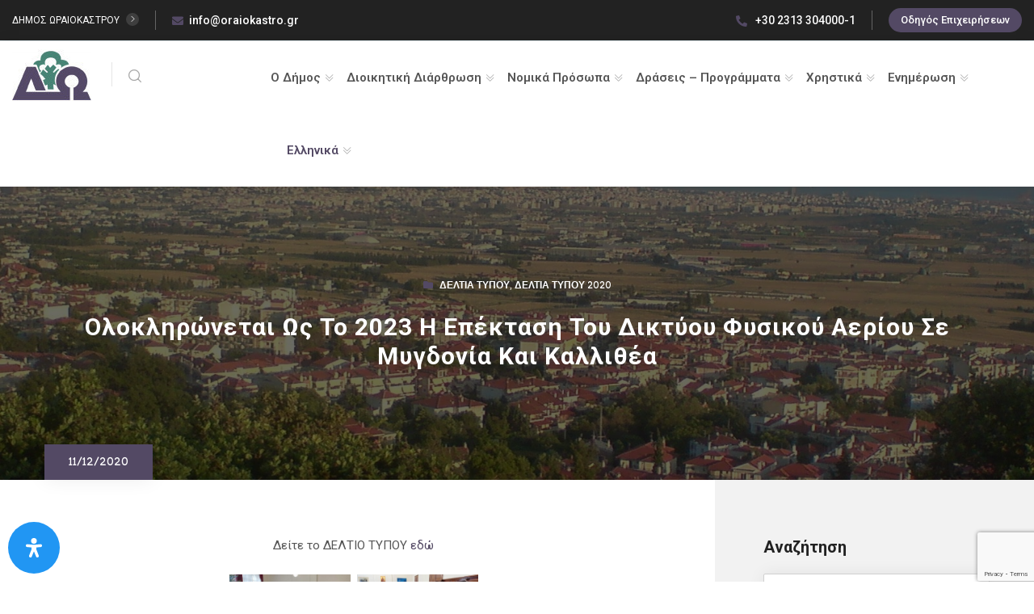

--- FILE ---
content_type: text/html; charset=UTF-8
request_url: https://oraiokastro.gr/oloklironetai-os-to-2023-i-epektasi-tou-diktyou-fysikou-aeriou-se-mygdonia-kai-kallithea/
body_size: 36522
content:
<!DOCTYPE html>
<html lang="el">
<head>
<meta charset="UTF-8">
<meta name="viewport" content="width=device-width, initial-scale=1.0, maximum-scale=1.0, user-scalable=0">
	<link href="https://fonts.googleapis.com/css2?family=Roboto+Condensed:wght@300;400;700&subset=greek-ext,greek&display=swap" rel="stylesheet">
	<link href="https://fonts.googleapis.com/css2?family=Roboto:wght@300;400;700&subset=greek-ext,greek&display=swap" rel="stylesheet">
	<link rel="icon" href="https://oraiokastro.gr/wp-content/uploads/2020/11/favicon-1-65x65.png" sizes="32x32" />
<link rel="icon" href="https://oraiokastro.gr/wp-content/uploads/2020/11/favicon-1.png" sizes="192x192" />
<link rel="apple-touch-icon" href="https://oraiokastro.gr/wp-content/uploads/2020/11/favicon-1.png" />
<meta name="msapplication-TileImage" content="https://oraiokastro.gr/wp-content/uploads/2020/11/favicon-1.png" />
    
    
	<!-- This site is optimized with the Yoast SEO plugin v15.4 - https://yoast.com/wordpress/plugins/seo/ -->
	<link media="all" href="https://oraiokastro.gr/wp-content/cache/autoptimize/css/autoptimize_9f083e1d9ac98217759e2daba09e5c1a.css" rel="stylesheet" /><title>Ολοκληρώνεται ως το 2023 η επέκταση του δικτύου φυσικού αερίου σε Μυγδονία και Καλλιθέα - Δήμος Ωραιοκάστρου</title>
	<meta name="robots" content="index, follow, max-snippet:-1, max-image-preview:large, max-video-preview:-1" />
	<link rel="canonical" href="https://oraiokastro.gr/oloklironetai-os-to-2023-i-epektasi-tou-diktyou-fysikou-aeriou-se-mygdonia-kai-kallithea/" />
	<meta property="og:locale" content="el_GR" />
	<meta property="og:type" content="article" />
	<meta property="og:title" content="Ολοκληρώνεται ως το 2023 η επέκταση του δικτύου φυσικού αερίου σε Μυγδονία και Καλλιθέα - Δήμος Ωραιοκάστρου" />
	<meta property="og:description" content="Δείτε το ΔΕΛΤΙΟ ΤΥΠΟΥ εδώ   " />
	<meta property="og:url" content="https://oraiokastro.gr/oloklironetai-os-to-2023-i-epektasi-tou-diktyou-fysikou-aeriou-se-mygdonia-kai-kallithea/" />
	<meta property="og:site_name" content="Δήμος Ωραιοκάστρου" />
	<meta property="article:published_time" content="2020-12-11T11:57:25+00:00" />
	<meta property="article:modified_time" content="2020-12-16T14:51:40+00:00" />
	<meta property="og:image" content="https://oraiokastro.gr/files/118/deltiatipou/2020/fysiko_aerio_epektasi_ymath/FISIKO_AERIO_EPEKTASI_YMATH.jpg" />
	<meta name="twitter:card" content="summary_large_image" />
	<meta name="twitter:label1" content="Written by">
	<meta name="twitter:data1" content="Δήμος Ωραιοκάστρου">
	<meta name="twitter:label2" content="Est. reading time">
	<meta name="twitter:data2" content="0 λεπτά">
	<script type="application/ld+json" class="yoast-schema-graph">{"@context":"https://schema.org","@graph":[{"@type":"WebSite","@id":"https://oraiokastro.gr/#website","url":"https://oraiokastro.gr/","name":"\u0394\u03ae\u03bc\u03bf\u03c2 \u03a9\u03c1\u03b1\u03b9\u03bf\u03ba\u03ac\u03c3\u03c4\u03c1\u03bf\u03c5","description":"","potentialAction":[{"@type":"SearchAction","target":"https://oraiokastro.gr/?s={search_term_string}","query-input":"required name=search_term_string"}],"inLanguage":"el"},{"@type":"ImageObject","@id":"https://oraiokastro.gr/oloklironetai-os-to-2023-i-epektasi-tou-diktyou-fysikou-aeriou-se-mygdonia-kai-kallithea/#primaryimage","inLanguage":"el","url":"/files/118/deltiatipou/2020/fysiko_aerio_epektasi_ymath/FISIKO_AERIO_EPEKTASI_YMATH.jpg"},{"@type":"WebPage","@id":"https://oraiokastro.gr/oloklironetai-os-to-2023-i-epektasi-tou-diktyou-fysikou-aeriou-se-mygdonia-kai-kallithea/#webpage","url":"https://oraiokastro.gr/oloklironetai-os-to-2023-i-epektasi-tou-diktyou-fysikou-aeriou-se-mygdonia-kai-kallithea/","name":"\u039f\u03bb\u03bf\u03ba\u03bb\u03b7\u03c1\u03ce\u03bd\u03b5\u03c4\u03b1\u03b9 \u03c9\u03c2 \u03c4\u03bf 2023 \u03b7 \u03b5\u03c0\u03ad\u03ba\u03c4\u03b1\u03c3\u03b7 \u03c4\u03bf\u03c5 \u03b4\u03b9\u03ba\u03c4\u03cd\u03bf\u03c5 \u03c6\u03c5\u03c3\u03b9\u03ba\u03bf\u03cd \u03b1\u03b5\u03c1\u03af\u03bf\u03c5 \u03c3\u03b5 \u039c\u03c5\u03b3\u03b4\u03bf\u03bd\u03af\u03b1 \u03ba\u03b1\u03b9 \u039a\u03b1\u03bb\u03bb\u03b9\u03b8\u03ad\u03b1 - \u0394\u03ae\u03bc\u03bf\u03c2 \u03a9\u03c1\u03b1\u03b9\u03bf\u03ba\u03ac\u03c3\u03c4\u03c1\u03bf\u03c5","isPartOf":{"@id":"https://oraiokastro.gr/#website"},"primaryImageOfPage":{"@id":"https://oraiokastro.gr/oloklironetai-os-to-2023-i-epektasi-tou-diktyou-fysikou-aeriou-se-mygdonia-kai-kallithea/#primaryimage"},"datePublished":"2020-12-11T11:57:25+00:00","dateModified":"2020-12-16T14:51:40+00:00","author":{"@id":"https://oraiokastro.gr/#/schema/person/f4b0e55ddc4ee1a4ad301fcfe3c967d3"},"inLanguage":"el","potentialAction":[{"@type":"ReadAction","target":["https://oraiokastro.gr/oloklironetai-os-to-2023-i-epektasi-tou-diktyou-fysikou-aeriou-se-mygdonia-kai-kallithea/"]}]},{"@type":"Person","@id":"https://oraiokastro.gr/#/schema/person/f4b0e55ddc4ee1a4ad301fcfe3c967d3","name":"\u0394\u03ae\u03bc\u03bf\u03c2 \u03a9\u03c1\u03b1\u03b9\u03bf\u03ba\u03ac\u03c3\u03c4\u03c1\u03bf\u03c5","image":{"@type":"ImageObject","@id":"https://oraiokastro.gr/#personlogo","inLanguage":"el","url":"https://secure.gravatar.com/avatar/025b5a9387fcfa161adcd5035f60cc18?s=96&d=mm&r=g","caption":"\u0394\u03ae\u03bc\u03bf\u03c2 \u03a9\u03c1\u03b1\u03b9\u03bf\u03ba\u03ac\u03c3\u03c4\u03c1\u03bf\u03c5"},"sameAs":["https://oraiokastro.gr"]}]}</script>
	<!-- / Yoast SEO plugin. -->


<link rel='dns-prefetch' href='//www.google.com' />
<link rel='dns-prefetch' href='//fonts.googleapis.com' />
<link rel='dns-prefetch' href='//code.jquery.com' />
<link rel='dns-prefetch' href='//s.w.org' />
<link rel='preconnect' href='https://fonts.gstatic.com' crossorigin />
<link rel="alternate" type="application/rss+xml" title="Ροή RSS &raquo; Δήμος Ωραιοκάστρου" href="https://oraiokastro.gr/feed/" />
<link rel="alternate" type="application/rss+xml" title="Ροή Σχολίων &raquo; Δήμος Ωραιοκάστρου" href="https://oraiokastro.gr/comments/feed/" />
		<script type="text/javascript">
			window._wpemojiSettings = {"baseUrl":"https:\/\/s.w.org\/images\/core\/emoji\/13.0.0\/72x72\/","ext":".png","svgUrl":"https:\/\/s.w.org\/images\/core\/emoji\/13.0.0\/svg\/","svgExt":".svg","source":{"concatemoji":"https:\/\/oraiokastro.gr\/wp-includes\/js\/wp-emoji-release.min.js?ver=5.5.1"}};
			!function(e,a,t){var r,n,o,i,p=a.createElement("canvas"),s=p.getContext&&p.getContext("2d");function c(e,t){var a=String.fromCharCode;s.clearRect(0,0,p.width,p.height),s.fillText(a.apply(this,e),0,0);var r=p.toDataURL();return s.clearRect(0,0,p.width,p.height),s.fillText(a.apply(this,t),0,0),r===p.toDataURL()}function l(e){if(!s||!s.fillText)return!1;switch(s.textBaseline="top",s.font="600 32px Arial",e){case"flag":return!c([127987,65039,8205,9895,65039],[127987,65039,8203,9895,65039])&&(!c([55356,56826,55356,56819],[55356,56826,8203,55356,56819])&&!c([55356,57332,56128,56423,56128,56418,56128,56421,56128,56430,56128,56423,56128,56447],[55356,57332,8203,56128,56423,8203,56128,56418,8203,56128,56421,8203,56128,56430,8203,56128,56423,8203,56128,56447]));case"emoji":return!c([55357,56424,8205,55356,57212],[55357,56424,8203,55356,57212])}return!1}function d(e){var t=a.createElement("script");t.src=e,t.defer=t.type="text/javascript",a.getElementsByTagName("head")[0].appendChild(t)}for(i=Array("flag","emoji"),t.supports={everything:!0,everythingExceptFlag:!0},o=0;o<i.length;o++)t.supports[i[o]]=l(i[o]),t.supports.everything=t.supports.everything&&t.supports[i[o]],"flag"!==i[o]&&(t.supports.everythingExceptFlag=t.supports.everythingExceptFlag&&t.supports[i[o]]);t.supports.everythingExceptFlag=t.supports.everythingExceptFlag&&!t.supports.flag,t.DOMReady=!1,t.readyCallback=function(){t.DOMReady=!0},t.supports.everything||(n=function(){t.readyCallback()},a.addEventListener?(a.addEventListener("DOMContentLoaded",n,!1),e.addEventListener("load",n,!1)):(e.attachEvent("onload",n),a.attachEvent("onreadystatechange",function(){"complete"===a.readyState&&t.readyCallback()})),(r=t.source||{}).concatemoji?d(r.concatemoji):r.wpemoji&&r.twemoji&&(d(r.twemoji),d(r.wpemoji)))}(window,document,window._wpemojiSettings);
		</script>
		
	<link rel='stylesheet' id='citygovt-google-fonts-css'  href='https://fonts.googleapis.com/css?family=Manjari:300,300i,400,400i,500,500i,600,600i,700,700i,800,800i,900,900i%7CMontserrat+Alternates:300,300i,400,400i,500,500i,600,600i,700,700i,800,800i,900,900i&#038;subset=latin,cyrillic-ext,latin-ext,cyrillic,greek-ext,greek,vietnamese' type='text/css' media='all' />



<link rel='stylesheet' id='mec-google-fonts-css'  href='//fonts.googleapis.com/css?family=Montserrat%3A400%2C700%7CRoboto%3A100%2C300%2C400%2C700&#038;ver=5.5.1' type='text/css' media='all' />


<link rel='stylesheet' id='mec-custom-google-font-css'  href='https://fonts.googleapis.com/css?family=Roboto%3A100%2C+100italic%2C+300%2C+300italic%2C+regular%2C+italic%2C+500%2C+500italic%2C+700%2C+700italic%2C+900%2C+900italic%2C+%7CRoboto%3A900italic%2C+900italic%2C+900italic%2C+900italic%2C+900italic%2C+900italic%2C+900italic%2C+900italic%2C+900italic%2C+900italic%2C+900italic%2C+900italic%2C+&#038;subset=latin%2Clatin-ext' type='text/css' media='all' />























<link rel='stylesheet' id='zf-jquery-ui-smoothness-css'  href='//code.jquery.com/ui/1.11.4/themes/smoothness/jquery-ui.min.css?ver=all' type='text/css' media='all' />
<link rel='stylesheet' id='dashicons-css'  href='https://oraiokastro.gr/wp-includes/css/dashicons.min.css?ver=5.5.1' type='text/css' media='all' />


<link rel="preload" as="style" href="https://fonts.googleapis.com/css?family=Roboto:400&#038;display=swap&#038;ver=1729856133" /><link rel="stylesheet" href="https://fonts.googleapis.com/css?family=Roboto:400&#038;display=swap&#038;ver=1729856133" media="print" onload="this.media='all'"><noscript><link rel="stylesheet" href="https://fonts.googleapis.com/css?family=Roboto:400&#038;display=swap&#038;ver=1729856133" /></noscript><script type='text/javascript' src='https://oraiokastro.gr/wp-includes/js/jquery/jquery.js?ver=1.12.4-wp' id='jquery-core-js'></script>
<script type='text/javascript' id='mec-frontend-script-js-extra'>
/* <![CDATA[ */
var mecdata = {"day":"\u03b7\u03bc\u03ad\u03c1\u03b1","days":"\u03b7\u03bc\u03ad\u03c1\u03b5\u03c2","hour":"\u03ce\u03c1\u03b1","hours":"\u03ce\u03c1\u03b5\u03c2","minute":"\u03bb\u03b5\u03c0\u03c4\u03cc","minutes":"\u03bb\u03b5\u03c0\u03c4\u03ac","second":"\u03b4\u03b5\u03c5\u03c4\u03b5\u03c1\u03cc\u03bb\u03b5\u03c0\u03c4\u03bf","seconds":"\u03b4\u03b5\u03c5\u03c4\u03b5\u03c1\u03cc\u03bb\u03b5\u03c0\u03c4\u03b1"};
/* ]]> */
</script>





<script type='text/javascript' id='ahc_front_js-js-extra'>
/* <![CDATA[ */
var ahc_ajax_front = {"ajax_url":"https:\/\/oraiokastro.gr\/wp-admin\/admin-ajax.php","page_id":"38415","page_title":"\u039f\u03bb\u03bf\u03ba\u03bb\u03b7\u03c1\u03ce\u03bd\u03b5\u03c4\u03b1\u03b9 \u03c9\u03c2 \u03c4\u03bf 2023 \u03b7 \u03b5\u03c0\u03ad\u03ba\u03c4\u03b1\u03c3\u03b7 \u03c4\u03bf\u03c5 \u03b4\u03b9\u03ba\u03c4\u03cd\u03bf\u03c5 \u03c6\u03c5\u03c3\u03b9\u03ba\u03bf\u03cd \u03b1\u03b5\u03c1\u03af\u03bf\u03c5 \u03c3\u03b5 \u039c\u03c5\u03b3\u03b4\u03bf\u03bd\u03af\u03b1 \u03ba\u03b1\u03b9 \u039a\u03b1\u03bb\u03bb\u03b9\u03b8\u03ad\u03b1","post_type":"post"};
/* ]]> */
</script>


<script type='text/javascript' id='burst-js-extra'>
/* <![CDATA[ */
var burst = {"url":"https:\/\/oraiokastro.gr\/wp-json\/burst\/v1\/","page_id":"38415","cookie_retention_days":"30","options":{"enable_cookieless_tracking":"1"}};
/* ]]> */
</script>

<link rel="https://api.w.org/" href="https://oraiokastro.gr/wp-json/" /><link rel="alternate" type="application/json" href="https://oraiokastro.gr/wp-json/wp/v2/posts/38415" /><link rel="EditURI" type="application/rsd+xml" title="RSD" href="https://oraiokastro.gr/xmlrpc.php?rsd" />
<link rel="wlwmanifest" type="application/wlwmanifest+xml" href="https://oraiokastro.gr/wp-includes/wlwmanifest.xml" /> 
<meta name="generator" content="WordPress 5.5.1" />
<link rel='shortlink' href='https://oraiokastro.gr/?p=38415' />
<link rel="alternate" type="application/json+oembed" href="https://oraiokastro.gr/wp-json/oembed/1.0/embed?url=https%3A%2F%2Foraiokastro.gr%2Foloklironetai-os-to-2023-i-epektasi-tou-diktyou-fysikou-aeriou-se-mygdonia-kai-kallithea%2F" />
<link rel="alternate" type="text/xml+oembed" href="https://oraiokastro.gr/wp-json/oembed/1.0/embed?url=https%3A%2F%2Foraiokastro.gr%2Foloklironetai-os-to-2023-i-epektasi-tou-diktyou-fysikou-aeriou-se-mygdonia-kai-kallithea%2F&#038;format=xml" />
<meta name="generator" content="Redux 4.3.15" />                       

        
                <!-- Analytics by WP Statistics v13.2.8 - https://wp-statistics.com/ -->
<link rel="icon" href="https://oraiokastro.gr/wp-content/uploads/2020/11/favicon-1-65x65.png" sizes="32x32" />
<link rel="icon" href="https://oraiokastro.gr/wp-content/uploads/2020/11/favicon-1.png" sizes="192x192" />
<link rel="apple-touch-icon" href="https://oraiokastro.gr/wp-content/uploads/2020/11/favicon-1.png" />
<meta name="msapplication-TileImage" content="https://oraiokastro.gr/wp-content/uploads/2020/11/favicon-1.png" />
		<style type="text/css" id="wp-custom-css">
			.qc-cmp2-persistent-link {
    color: #fff!important;
}

.owl-item h1{
	text-transform:none!important;
}

.servicewidth .featured-block-six {
    width: 100%;
}
.servicewidth .services-section-three {
	padding-bottom: 40px!important;
}

.home .featured-block-six .content-box .icon-box{
	font-size: 45px!important;
	width: 60px!important;
}
.home .featured-block-six .content-box .content{
	padding-left: 65px!important;
	padding-top: 10px!important;
}
.home .featured-block-six .content-box {
	padding: 30px 20px!important;
}
.home .featured-block-six .content-box .subtitle a{
	font-size:19px!important;
}
.home #parousiasi .services-section-three {
    margin: 0!important;
    padding: 0!important;
    background-color: #F1F1F1;
}

.services-section-two .nav-column,.services-section-two .image-column{
	width: 33%!important;
}

@media only screen and (max-width: 600px) {
	.services-section-two .nav-column,.services-section-two .image-column{
	width: 100%!important;
}
}

.home .sidebar-page-container{
	padding-top: 0!important;
}
p {
    line-height: 1.5em!important;
	font-weight: 400!important;
	text-align:justify;
}

.blog-posts .printfriendly{
	display: none;
}

.ui-datepicker .ui-datepicker-calendar td{
    padding: 0!important;
}
.ui-datepicker .ui-datepicker-prev:before, .ui-datepicker .ui-datepicker-next:before {
    content: initial!important;
}
.ui-datepicker .ui-datepicker-current-day a {
    color: #000!important;
}

.ui-widget.ui-widget-content {
    font-family: 'Roboto'!important;
}
.ui-datepicker .ui-state-highlight, .ui-datepicker .ui-widget-content .ui-state-highlight, .ui-datepicker .ui-widget-header .ui-state-highlight {
	border: 1px solid #544A68;
}

.greybg .services-section-three {
    background-color: #F2EFEF!important;
}

.mec-search-form .mec-date-search, .mec-search-form .mec-text-input-search{
	width: 100% !important;	
}
.mec-search-form .mec-dropdown-wrap{
	min-height: 25px !important;
}
.mec-events-meta-group-gmap{
	margin-bottom: 30px !important;
}
.home .mec-calendar .mec-table-side-day,.home .mec-event-footer{
	display: none !important;
}
.mec-single-event .mec-event-meta dd a i, .mec-single-event .mec-event-meta dd a em{
	vertical-align: middle !important;
}

.home .mec-calendar .event-color{
	display:none;
}
.mec-wrap .mec-color-hover:hover{
    color: #544A68!important;
}
.mec-wrap div {
    font-family: 'Roboto'!important;
}
.mec-calendar .mec-has-event:after, .mec-wrap .event-color {
	background-color: #544A68!important;
}
.mec-calendar dt {
    font-weight: 400;
}
.mec-calendar .mec-has-event a{
	font-weight:700;
}

#wpsc_message_login a, #wpsc_message_login{
	color: #fff!important;
}

.leftmap #ListContainer {
	margin-top: -15px;
}
.mapHolder .infoWindow h3{
	font-size: 15px!important;
}
.prettyMapList .corePrettyStyle:hover a, .prettyMapList a.corePrettyStyle:hover {
    color: #544A68!important;
}
.category .cat-info, .category .meta-info{
	display:none;
}
.container td{
	text-align:left!important;
}
.featured-block-six .hvr-dropdown {
	padding: 10px!important;
}
.featured-block-six .hvr-dropdown ul {
	padding-left: 10px!important;
}

.page-id-34712 .wcf-page-header .wcf-page-title span{
	text-transform: none!important;
}
.page-id-34712 .wcf-form-title, .page-id-34712 #wcf-table-pager-template{
	display:none;
}
.page-id-34712 .wcf-label{
	font-family: 'Roboto', sans-serif!important;
    text-transform: none!important;
	cursor: default!important;
}
.page-id-34712 .wcf-form-search .wcf-field-row.wcf-horizontal{
	width:49%!important;
	margin-right:1%!important;
}
.page-id-34712 .wcf-form-search input, .page-id-34712 .wcf-form-search select{
	height: 37px;
}
.page-id-34712 .wcf-form-search button{
	padding: 10px;
	font-weight:600;
}
.page-id-34712 .wcf-form-search select {
	max-width: 100%!important;
}
.page-id-34712 .wcf-field-row.wcf-horizontal .wcf-form-field-wrapper {
    display: block!important;
}
.page-id-34712 .wcf-field-row.wcf-horizontal .range_date_wrapper .wcf-form-field-wrapper{
	display: inline-block!important;
	min-width: 49%;
}
.page-id-34712 .dmetatitle{
	color: #b9b9b9;
}
.page-id-34712 .ptitle a{
	font-size: 25px!important;
	line-height:28px!important;
}
.page-id-34712 .dmeta, .page-id-34712 .dmeta a{
	font-size: 13px!important;
}
.page-id-34712 footer.wcf-entry-meta a{
	font-size:15px!important;
	font-weight: 600;
}
.page-id-34712 footer.wcf-entry-meta{
	padding-bottom: 20px!important;
	border-bottom:1px solid #ededed;
}

.page-id-34712 .wcf-pagination{
	    padding-left: 0!important;
}
#user-registration {
    margin: 0!important;
}
.user-registration-LostPassword a{
	font-weight:normal!important;
}

.sidebar .recent-posts-box {
    padding: 20px!important;
}
.mytitle{
	font-size: 18px;
    padding-bottom: 10px;
    font-weight: 600;
    text-decoration: underline;
}
.error404 .num{
	font-size: 50px;
}

.wpsc_drop_down, .page-id-34712 option{
	font-family: 'Roboto', sans-serif!important;
}
.individual_ticket_widget .wpsp_sidebar_labels {
    line-height: 15px;
}
.attachment_link .help-block{
	font-size: 12px;
	line-height: 14px;
	font-style: italic;
}
#wpsc_frm_create_ticket .attachment{
	margin: 20px 0 0 0!important;
}
.user-registration-register a{
	background-color: #438373 !important;
color: #FFFFFF !important;
border-color: #438373 !important;
padding: 13px;
}
.user-registration-register{
padding-top: 15px;
}
.form-signin-heading{
	font-size: 20px!important;
	margin-top: 10px!important;
}
#rfile{
	padding:0!important;
}
.wpcf7-acceptance .wpcf7-list-item,#rtroposepikoinonias  .wpcf7-list-item.first{
	margin-left:0!important;
}
.requests-form .form-group input[type="date"] {
    position: relative;
    display: block;
    height: 50px;
    width: 100%;
    font-size: 15px;
    color: #222222;
    line-height: 28px;
    font-weight: 400;
    padding: 12px 20px 12px 8px;
    background-color: #ffffff;
    border: 1px solid rgba(0, 0, 0, 0.10);
    border-radius: 0px;
    font-family: 'Roboto', sans-serif;
    -webkit-transition: all 300ms ease;
    -ms-transition: all 300ms ease;
    -o-transition: all 300ms ease;
    -moz-transition: all 300ms ease;
    transition: all 300ms ease;
}
.requests-form select, .requests-form input, .requests-form textarea{
	font-family: 'Roboto', sans-serif!important;
}
select{
	min-width: 100%!important;
}
.wpsc_ticket_count{
	text-align: right;
	padding-right: 4px !important;
padding-top: 15px;
}
.wpsc_ticket_search_box{
	padding-left:0!important;
	padding-bottom:10px;
}
.wpsc_search_btn {
	margin-top: -30px!important;
}
.page-id-22223 .wpsc_load_list_show_filters_btn{
	display:none!important;
}
.wpcf7-submit.btn-title{
	padding:15px!important;
}
.hidecf7{
	display:none!important;
}

.sidebar .recent-posts .title {
    font-family: 'Roboto', sans-serif!important;
    text-transform: none!important;
}
.blog-banner h1 {
	font-size: 30px!important;
}


.main-menu .navigation > li > ul > li > ul > li > ul > li:hover > a{
    color: #534964!important;
}
.main-menu .navigation>li>ul>li>ul>li>ul>li:hover>a:before {
    background: #534964;
    border-color: #534964;
}
.main-menu .navigation>li>ul>li>ul>li>ul>li:hover>a:after{
	border-color: #534964;
}
.main-menu .navigation>li>ul>li>a, .main-menu .navigation>li>ul>li>ul>li>a{
	padding-right: 15px!important;
}
.main-menu .navigation>li>ul>li>ul, .main-menu .navigation>li>ul>li>ul>li>ul{
	width: 300px;
}
.leftsubmenu>ul{
	left: unset!important;
	right: 100%;
	margin-right: 5px;
}
.main-menu .navigation>li>ul>li>a, .main-menu .navigation>li>ul>li>ul>li>a,  .main-menu .navigation>li>ul>li>ul>li>ul>li>a {
  padding-top: 7px!important;
	padding-bottom: 7px!important;
	line-height: 18px!important;
}
.main-menu .navigation>li>ul>li>a:before, .main-menu .navigation>li>ul>li>ul>li>a:before, .main-menu .navigation>li>ul>li>ul>li>ul>li>a:before {
	top: 11px!important;
}
.main-menu .navigation>li>ul>li>a:after, .main-menu .navigation>li>ul>li>ul>li>a:after, .main-menu .navigation>li>ul>li>ul>li>ul>li>a:after{
	top: 15px!important;
}
.main-menu .navigation li ul>li.dropdown:after{
	top: 2px!important;
}
.pll-parent-menu-item a{
	margin-left:20px;
}

.mobile-menu .pll-parent-menu-item>a{
	margin-left:0!important;
	color: #534964!important;
}
.pll-parent-menu-item{
	color: #534964;
}
.main-footer .footer-bottom .developer a {
    color: #534964;
}
.main-footer .footer-bottom .developer a:hover, .main-footer .footer-bottom .copyright a:hover{
    color: #fff;
	text-decoration: underline;
}
footer .footer-bottom .copyright{
	width: 40%;
	text-align: left;
	display:table-cell;
}
footer .footer-bottom .developer{
	width: 40%;
	text-align: right;
	display:table-cell;
	padding-top: 20px;
}
footer .footer-bottom .social-links{
	width: 20%;
	display:table-cell;
}
.main-footer .footer-bottom .inner{
	font-size:13px!important;
	display: flex;
}
.main-footer .about-widget .address {
    margin-bottom: 0px!important;
}

.header-style-one.unit-test-header .header-upper .nav-outer {
    margin-left: 40px!important;
}
.header-style-one .header-upper .nav-outer {
    width: calc(100% - 320px)!important;
}
.main-menu .navigation > li{
	margin-right: 17px;
}
.main-header .search-btn-one button .icon{
	padding-left:0!important;
}

.header-top-two .left-text,.main-header .search-btn-one button, .page-banner .page-nav,.news-block-four .lower-box,input, select, button,.filter-gallery .filters .filter-tabs{
	font-family: 'Roboto';
}
#dimarxos .image_box .icon-box, .owl-stage-outer .meta-info,.home .gallery-block h6, #dimarxos  .content>.text, .portfolio-section .pagination-box{
	display:none;
}
.services-section-two .nav-column ul li::before {
	background: #999!important;
}

.main-footer {
    padding-top: 40px;
}
.main-footer .address .text{
line-height: 1.3em;
}
.main-footer .about-widget .logo {
    margin-bottom: 10px;
}

#dimarxos img{
	max-width: 280px!important;
}

#dimarxos .btn-style-one .btn-title{
padding: 10px 20px 5px!important;
}
#dimarxos .about-section .content{
	max-width: 810px!important;
}
.main-header .header-upper .logo-box .logo img{
	max-width: 100px!important;
max-height: 100px!important;
}
.main-header .header-upper .logo-box {
	padding: 10px 0px!important;
}
.main-menu .navigation > li > ul {
    width: 350px;
}

.pll-parent-menu-item > ul{
	width: 200px!important;
}
.featured-block-six:hover .content-box .icon-box {
    color: #fff!important;
}
.rounded-logo{
	border-radius: 50% !important;
	max-width: 100px !important;
}
.over-box > .icon-box{
	visibility: hidden !important;
}
.services-section-two .image-box .over-link {
    position: initial !important;
}
.services-section-two .nav-column ul li a{
	font-family: 'Roboto' !important;
}

.page-content{
	margin: 50px !important;
	margin-left: 15% !important;
	margin-right: 15% !important;
}

.numbered-list > li{
	list-style: decimal;
}

.dotted-list > li{
	list-style: inside;
}

.no-border, .no-border tbody, .no-border th, .no-border td{
	border: none !important;
}

ol > li{
	list-style: decimal;
}

ul > li{
	list-style: inside;
}

#menu-main-menu li, #menu-footer1-1 li, #menu-footer2-1 li, #menu-footer3-1 li, #menu-footer1 li, #menu-footer2 li, #menu-footer3 li {
	list-style: none !important;
}

.page-numbers .dots{
	background-color: #534964 !important;
}

.page-banner .image-layer {
	background-image: url("https://oraiokastro.gr/wp-content/uploads/2020/09/oraiokastro_blog.jpg") !important;
}

.bread-crumb a{
	color: #bebebe !important;
}

.bread-crumb a:hover{
	color: #bebebe!important;
	text-decoration: underline !important;
}

#menu-main-menu{
	font-family: Roboto;
}
.main-menu .navigation > li > a {
	color: inherit!important;
}
.scroll-to-top {
    right: 14px;
    bottom: 64px;
}
.grecaptcha-badge {
    bottom: 1px!important;
	z-index:9999!important;
}

.header-top-one a,.header-top-one .email a:hover .header-top-one .phone a:hover{
    color: #fff!important;
}
.header-top-one .hours .hours-btn:hover{
    background: #fff!important;
	color: #534964!important;
}
.header-top-one .hours .hours-btn:hover>a{
	color: #534964!important;
}

body:not(.home) .sidebar-page-container {
	padding-top: 70px!important;
}
.page-banner .bread-crumb{
	margin-left:30px;
	font-weight:500!important;
	font-size:13px!important;
}
.banner-carousel .next-slide .text{
	padding: 0!important;
}

.page-numbers li, .social-links-one li{
	list-style: none !important;
}

.search-toggler .txt{
	display: none;
}

.search-btn-one{
	margin-top: 10% !important;
}

.filter, .info-box{
	font-family: 'Roboto' !important;
}

.site-color{
	color: #534964 !important;
}

.requests-form input[type=file]{
	border: 0 !important;
}

.pt-cv-wrapper .pagination>li>a, .pt-cv-wrapper .pagination>li>span{
	color: #534964!important;
}

.pt-cv-wrapper .pagination>.active>a, .pt-cv-wrapper .pagination>.active>a:focus, .pt-cv-wrapper .pagination>.active>a:hover, .pt-cv-wrapper .pagination>.active>span, .pt-cv-wrapper .pagination>.active>span:focus, .pt-cv-wrapper .pagination>.active>span:hover{
	background-color: #534964!important;
	border-color: #534964!important;
	color: white !important;
}

.banner-carousel .next-slide .text{
	font-family: Roboto !important;
}

.links-box{
	font-family: Roboto !important;
}
#ur-frontend-form, .custom-form{
	border:none;
}

.form-row{
	display: inherit;
}

.form-row > label{
	font-size: 15px !important;
}

.user-registration-Button, .form-submit-button{
	background-color: #534964;
	border: 0 none;
	color: #fff;
	border-radius: 25px;
	display: block;
	padding: 15px 25px !important;
}

.user-registration-Input, 
.ur-edit-profile-field{
    border: 1px solid #c0c4d4;
    border-radius: 25px !important;
    outline: 0;
    -webkit-transition: all .35s;
    transition: all .35s;
    padding: 10px 15px !important;
    background: #fff;
    color: #676d8a;
    height: 45px;
}

.home > .page-wrapper > .sidebar-page-container > .pf-content > .printfriendly{
	display: none;
}


#accessibility-links{
	bottom: 37px !important;
}


@media only screen and (max-width: 479px){
 .header-top-one .hours {
    display: inline-block;
	}
}

@media only screen and (min-width: 599px){
	#dimarxos .content_box .text_box {
		margin-left: 320px!important;
	}
}

@media(max-width:767px) {
	.main-footer .footer-bottom .inner{
	display: grid!important;
}
	footer .footer-bottom .social-links, footer .footer-bottom .developer, footer .footer-bottom .copyright{
		width: 100%!important;
		display:block!important;
		float:left!important;
		text-align: left!important;
	}
}

.mec-calendar .mec-calendar-header span {
    text-transform: uppercase;
    font-size: 22px;
    font-weight: 700;
    color: #333;
}

.mec-wrap span{
	font-family: 'Roboto', Helvetica, Arial, sans-serif;
	line-height: 1.14;
  margin-bottom: 10px;
}

.featured-block-two .content-box span {
    color: #222222;
    font-weight: 700;
    line-height: 1.25em;
    margin: 0 0 15px;
		font-size: 20px;
		font-family: Roboto;
    font-style: normal;
}

.featured-block-six .content-box span {
    color: #222222;
    font-weight: 700;
    line-height: 1.25em;
    margin: 0;
		font-family: Roboto;
    font-style: normal;
		font-size: 20px;
}

.fluid-section span.title{
	  font-family: Roboto;
    font-weight: normal;
    font-style: normal;
		font-size: 36px;
		position: relative;
    margin: 0px 0px 15px;
    background: none;
    line-height: 1.3em;
}

.mec-table-side-title{
	font-family: 'Roboto', Helvetica, Arial, sans-serif;
}

.mec-calendar-events-sec{
	text-align:center;
}



.visually-hidden { 
    position: absolute !important;
    height: 1px; 
    width: 1px;
    overflow: hidden;
    clip: rect(1px 1px 1px 1px); /* IE6, IE7 */
    clip: rect(1px, 1px, 1px, 1px);
    white-space: nowrap; /* added line */
}

@media only screen and (max-width: 1199px) {
	.developer{
		padding-bottom: 50px!important;
	}
}

@media only screen and (max-width: 1199px){
.header-style-one .header-top .top-left {
    display: block !important;
}
}

@media only screen and (max-width: 1790px){
.header-top-one .wid_100 {
    max-width: 50% !important;
		/*padding: 0px!important;*/
}
}

@media only screen and (max-width: 1199px){
.hours {
    padding-left: 4px!important;
	margin-left:0px !important;
}
}

@media only screen and (max-width: 1199px){
.email {
    padding-left: 4px!important;
	margin-left:5px !important;
}
}

@media only screen and (max-width: 1199px){
.welcome-text {
    padding-right: 0px!important;
}
}

@media only screen and (max-width: 1199px){
.phone {
    padding-right: 1px!important;
	margin-left: 0px !important;
	margin-right: 0px !important;
}
}

@media only screen and (max-width: 1199px){
.wid_100 {
    padding: 0px!important;
	
    padding-left: 10px!important;
}
}

@media only screen and (max-width: 600px) {
	.header-top-one{
		display: none !important;
	}
}

@media only screen and (max-width: 600px) {
	.theimran-post-layout-one__read-more a{
		padding-left: 20px;
		padding-right: 20px;
	}
}

@media only screen and (max-width: 600px) {
	.wpcf7-list-item{
			width: 100%;
			margin-left: 0px !important;
	}
}

@media only screen and (max-width: 600px) {
	.page-id-34712 .wcf-form-search .wcf-field-row.wcf-horizontal{
		width: 100% !important;
	}
}

.page-banner h1{
	padding-bottom: 30px !important;
}

table {
  border-collapse: collapse;
  border-spacing: 0;
  width: 100%;
  border: 1px solid #ddd;
}

.wpsl-directions,
.wpsl-direction-wrap,
#wpsl-wrap > .wpsl-search{
	display: none;
}

.wpsl-store-location > p{
	text-align: initial;
}

#wpsl-wrap #wpsl-result-list li{
	border-bottom: 1px solid #C3C3C3;
}		</style>
		</head>

<body class="post-template-default single single-post postid-38415 single-format-standard wp-custom-logo elementor-default elementor-kit-1650">
<div class="page-wrapper">
	<!-- Preloader -->
	
	
	<!-- Main Header -->

	
<header class="main-header header-style-one unit-test-header ">

<div class="header-top header-top-one">
	<div class="auto-container">
		<div class="row inner clearfix">
			<div class="col-lg-4 wid_100">
				<div class="top-left clearfix">
					<div class="welcome-text">
										ΔΗΜΟΣ ΩΡΑΙΟΚΑΣΤΡΟΥ  <span class="arrow flaticon-right-arrow-angle"></span></div>
					<div class="email"><a href="mailto:info@oraiokastro.gr"><span class="icon fa fa-envelope"></span>info@oraiokastro.gr</a></div>
				</div>
			</div>
			<div class="col-lg-4 text-center mid_dp_none">
				<div class="owl-carousel owl-theme single_items">
							</div>
			</div>
			<div class="col-lg-4 wid_100">
				<div class="top-right clearfix">
					<div class="phone"><a href="tel:+30 2313 304000-1"><span class="icon fa fa-phone-alt"></span> +30 2313 304000-1</a></div>
					<div class="hours">
    <div class="hours-btn"><a href="https://oraiokastro.gr/guide">Οδηγός Επιχειρήσεων</a></div>
</div>				</div>
			</div>
		</div>
	</div>
</div>


	<div class="header-upper">
		<div class="auto-container">
			<div class="inner-container clearfix">
				<!--Logo-->
				<div class="logo-box clearfix">
					<div class="logo"><a href="https://oraiokastro.gr/" class="custom-logo-link" rel="home"><noscript><img width="98" height="64" src="https://oraiokastro.gr/wp-content/uploads/2020/07/logo-1.jpg" class="custom-logo" alt="logo 1" /></noscript><img width="98" height="64" src='data:image/svg+xml,%3Csvg%20xmlns=%22http://www.w3.org/2000/svg%22%20viewBox=%220%200%2098%2064%22%3E%3C/svg%3E' data-src="https://oraiokastro.gr/wp-content/uploads/2020/07/logo-1.jpg" class="lazyload custom-logo" alt="logo 1" /></a></div>
										<div class="search-btn search-btn-one"><button type="button" class="theme-btn search-toggler"><span class="txt">Εξερεύνηση</span> <span class="icon flaticon-loupe-1"></span></button></div>
									</div>
				<!--Nav-->
				<div class="nav-outer clearfix">
					<!--Mobile Navigation Toggler-->
					<div class="mobile-nav-toggler"><span class="icon flaticon-menu-1"></span></div>
					<!-- Main Menu -->
					<nav class="main-menu navbar-expand-md navbar-light">
						<div class="collapse navbar-collapse show clearfix" id="navbarSupportedContent">
							<div class="collapse navbar-collapse"><ul id="menu-main-menu" class="navigation clearfix"><li id="menu-item-36967" class="menu-item menu-item-type-post_type menu-item-object-page menu-item-has-children dropdown menu-item-36967 nav-item"><a title="Ο Δήμος" href="https://oraiokastro.gr/o-dimos/" aria-haspopup="true" aria-expanded="false" id="36967">Ο Δήμος</a>
<ul class="dropdown" aria-labelledby="36967" role="menu">
	<li id="menu-item-18260" class="menu-item menu-item-type-post_type menu-item-object-page menu-item-18260 nav-item"><a title="Ο Δήμαρχος" href="https://oraiokastro.gr/o-dimos/o-dimarchos/" class="dropdown ">Ο Δήμαρχος</a></li>
	<li id="menu-item-18272" class="menu-item menu-item-type-post_type menu-item-object-page menu-item-18272 nav-item"><a title="Αντιδήμαρχοι" href="https://oraiokastro.gr/o-dimos/antidimarchoi/" class="dropdown ">Αντιδήμαρχοι</a></li>
	<li id="menu-item-37215" class="menu-item menu-item-type-post_type menu-item-object-page menu-item-37215 nav-item"><a title="Εντεταλμένοι Δημοτικοί Σύμβουλοι" href="https://oraiokastro.gr/o-dimos/entetalmenoi-dimotikoi-symvouloi/" class="dropdown ">Εντεταλμένοι Δημοτικοί Σύμβουλοι</a></li>
	<li id="menu-item-18763" class="menu-item menu-item-type-post_type menu-item-object-page menu-item-18763 nav-item"><a title="Γενικός Γραμματέας" href="https://oraiokastro.gr/o-dimos/genikos-grammateas/" class="dropdown ">Γενικός Γραμματέας</a></li>
	<li id="menu-item-8043" class="menu-item menu-item-type-post_type menu-item-object-page menu-item-8043 nav-item"><a title="Ιστορία – Χάρτες" href="https://oraiokastro.gr/o-dimos/istoria-chartes/" class="dropdown ">Ιστορία – Χάρτες</a></li>
	<li id="menu-item-8044" class="menu-item menu-item-type-post_type menu-item-object-page menu-item-8044 nav-item"><a title="Ταυτότητα" href="https://oraiokastro.gr/o-dimos/taftotita/" class="dropdown ">Ταυτότητα</a></li>
	<li id="menu-item-36970" class="menu-item menu-item-type-post_type menu-item-object-page menu-item-has-children dropdown menu-item-36970 nav-item"><a title="Κοινότητες" href="https://oraiokastro.gr/o-dimos/koinotites/" class="dropdown ">Κοινότητες</a>
	<ul class="dropdown" aria-labelledby="36967" role="menu">
		<li id="menu-item-36975" class="menu-item menu-item-type-post_type menu-item-object-page menu-item-has-children dropdown menu-item-36975 nav-item"><a title="Κοινότητα Ωραιοκάστρου" href="https://oraiokastro.gr/o-dimos/koinotites/koinotita-oraiokastrou/" class="dropdown ">Κοινότητα Ωραιοκάστρου</a>
		<ul class="dropdown" aria-labelledby="36967" role="menu">
			<li id="menu-item-19006" class="menu-item menu-item-type-post_type menu-item-object-page menu-item-19006 nav-item"><a title="Διάρθρωση Κοινότητας Ωραιοκάστρου" href="https://oraiokastro.gr/o-dimos/koinotites/koinotita-oraiokastrou/diarthrosi-koinotitas-oraiokastrou/" class="dropdown ">Διάρθρωση Κοινότητας Ωραιοκάστρου</a></li>
			<li id="menu-item-19005" class="menu-item menu-item-type-post_type menu-item-object-page menu-item-19005 nav-item"><a title="Αποφάσεις Κοινότητας Ωραιοκάστρου" href="https://oraiokastro.gr/o-dimos/koinotites/koinotita-oraiokastrou/apofaseis-koinotitas-orai/" class="dropdown ">Αποφάσεις Κοινότητας Ωραιοκάστρου</a></li>
			<li id="menu-item-19004" class="menu-item menu-item-type-post_type menu-item-object-page menu-item-19004 nav-item"><a title="Συνεδριάσεις Κοινότητας Ωραιοκάστρου" href="https://oraiokastro.gr/o-dimos/koinotites/koinotita-oraiokastrou/synedriaseis-koinotitas-oraiokastro/" class="dropdown ">Συνεδριάσεις Κοινότητας Ωραιοκάστρου</a></li>
			<li id="menu-item-37319" class="menu-item menu-item-type-post_type menu-item-object-page menu-item-37319 nav-item"><a title="Ανακοινώσεις Κοινότητας Ωραιοκάστρου" href="https://oraiokastro.gr/o-dimos/koinotites/koinotita-oraiokastrou/anakoinoseis-koinotitas-oraiokastrou/" class="dropdown ">Ανακοινώσεις Κοινότητας Ωραιοκάστρου</a></li>
		</ul>
</li>
		<li id="menu-item-36976" class="menu-item menu-item-type-post_type menu-item-object-page menu-item-has-children dropdown menu-item-36976 nav-item"><a title="Κοινότητα Λητής" href="https://oraiokastro.gr/o-dimos/koinotites/koinotita-litis/" class="dropdown ">Κοινότητα Λητής</a>
		<ul class="dropdown" aria-labelledby="36967" role="menu">
			<li id="menu-item-19033" class="menu-item menu-item-type-post_type menu-item-object-page menu-item-19033 nav-item"><a title="Διάρθρωση Κοινότητας Λητής" href="https://oraiokastro.gr/o-dimos/koinotites/koinotita-litis/diarthrosi-koinotitas-litis/" class="dropdown ">Διάρθρωση Κοινότητας Λητής</a></li>
			<li id="menu-item-19043" class="menu-item menu-item-type-post_type menu-item-object-page menu-item-19043 nav-item"><a title="Αποφάσεις Κοινότητας Λητής" href="https://oraiokastro.gr/o-dimos/koinotites/koinotita-litis/apofaseis-koinotitas-litis/" class="dropdown ">Αποφάσεις Κοινότητας Λητής</a></li>
			<li id="menu-item-19042" class="menu-item menu-item-type-post_type menu-item-object-page menu-item-19042 nav-item"><a title="Συνεδριάσεις Κοινότητας Λητής" href="https://oraiokastro.gr/o-dimos/koinotites/koinotita-litis/synedriaseis-koinotitas-litis/" class="dropdown ">Συνεδριάσεις Κοινότητας Λητής</a></li>
			<li id="menu-item-37318" class="menu-item menu-item-type-post_type menu-item-object-page menu-item-37318 nav-item"><a title="Ανακοινώσεις Κοινότητας Λητής" href="https://oraiokastro.gr/o-dimos/koinotites/koinotita-litis/anakoinoseis-koinotitas-litis/" class="dropdown ">Ανακοινώσεις Κοινότητας Λητής</a></li>
		</ul>
</li>
		<li id="menu-item-36977" class="menu-item menu-item-type-post_type menu-item-object-page menu-item-has-children dropdown menu-item-36977 nav-item"><a title="Κοινότητα Δρυμού" href="https://oraiokastro.gr/o-dimos/koinotites/koinotita-drymou/" class="dropdown ">Κοινότητα Δρυμού</a>
		<ul class="dropdown" aria-labelledby="36967" role="menu">
			<li id="menu-item-19028" class="menu-item menu-item-type-post_type menu-item-object-page menu-item-19028 nav-item"><a title="Διάρθρωση Κοινότητας Δρυμού" href="https://oraiokastro.gr/o-dimos/koinotites/koinotita-drymou/diarthrosi-koinotitas-drymou/" class="dropdown ">Διάρθρωση Κοινότητας Δρυμού</a></li>
			<li id="menu-item-19027" class="menu-item menu-item-type-post_type menu-item-object-page menu-item-19027 nav-item"><a title="Αποφάσεις Κοινότητας Δρυμού" href="https://oraiokastro.gr/o-dimos/koinotites/koinotita-drymou/apofaseis-koinotitas-drymou/" class="dropdown ">Αποφάσεις Κοινότητας Δρυμού</a></li>
			<li id="menu-item-19026" class="menu-item menu-item-type-post_type menu-item-object-page menu-item-19026 nav-item"><a title="Συνεδριάσεις Κοινότητας Δρυμού" href="https://oraiokastro.gr/o-dimos/koinotites/koinotita-drymou/synedriaseis-koinotitas-drymou/" class="dropdown ">Συνεδριάσεις Κοινότητας Δρυμού</a></li>
			<li id="menu-item-37317" class="menu-item menu-item-type-post_type menu-item-object-page menu-item-37317 nav-item"><a title="Ανακοινώσεις Κοινότητας Δρυμού" href="https://oraiokastro.gr/o-dimos/koinotites/koinotita-drymou/anakoinoseis-koinotitas-drymou/" class="dropdown ">Ανακοινώσεις Κοινότητας Δρυμού</a></li>
		</ul>
</li>
		<li id="menu-item-37320" class="menu-item menu-item-type-post_type menu-item-object-page menu-item-has-children dropdown menu-item-37320 nav-item"><a title="Κοινότητα Μελισσοχωρίου" href="https://oraiokastro.gr/o-dimos/koinotites/koinotita-melissochoriou/" class="dropdown ">Κοινότητα Μελισσοχωρίου</a>
		<ul class="dropdown" aria-labelledby="36967" role="menu">
			<li id="menu-item-36980" class="menu-item menu-item-type-post_type menu-item-object-page menu-item-36980 nav-item"><a title="Διάρθρωση Κοινότητας Μελισσοχωρίου" href="https://oraiokastro.gr/o-dimos/koinotites/koinotita-melissochoriou/diarthrosi-koinotitas-melissochoriou/" class="dropdown ">Διάρθρωση Κοινότητας Μελισσοχωρίου</a></li>
			<li id="menu-item-36983" class="menu-item menu-item-type-post_type menu-item-object-page menu-item-36983 nav-item"><a title="Αποφάσεις Κοινότητας Μελισσοχωρίου" href="https://oraiokastro.gr/o-dimos/koinotites/koinotita-melissochoriou/apofaseis-koinotitas-melissochoriou/" class="dropdown ">Αποφάσεις Κοινότητας Μελισσοχωρίου</a></li>
			<li id="menu-item-36978" class="menu-item menu-item-type-post_type menu-item-object-page menu-item-36978 nav-item"><a title="Συνεδριάσεις Κοινότητας Μελισσοχωρίου" href="https://oraiokastro.gr/o-dimos/koinotites/koinotita-melissochoriou/synedriaseis-koinotitas-melissochoriou/" class="dropdown ">Συνεδριάσεις Κοινότητας Μελισσοχωρίου</a></li>
			<li id="menu-item-19060" class="menu-item menu-item-type-post_type menu-item-object-page menu-item-19060 nav-item"><a title="Ανακοινώσεις Κοινότητας Μελισσοχωρίου" href="https://oraiokastro.gr/o-dimos/koinotites/koinotita-melissochoriou/anakoinoseis-koinotitas-melissochoriou/" class="dropdown ">Ανακοινώσεις Κοινότητας Μελισσοχωρίου</a></li>
		</ul>
</li>
		<li id="menu-item-19072" class="menu-item menu-item-type-post_type menu-item-object-page menu-item-has-children dropdown menu-item-19072 nav-item"><a title="Κοινότητα Πενταλόφου" href="https://oraiokastro.gr/o-dimos/koinotites/koinotita-pentalofou/" class="dropdown ">Κοινότητα Πενταλόφου</a>
		<ul class="dropdown" aria-labelledby="36967" role="menu">
			<li id="menu-item-36985" class="menu-item menu-item-type-post_type menu-item-object-page menu-item-36985 nav-item"><a title="Διάρθρωση Κοινότητας Πενταλόφου" href="https://oraiokastro.gr/o-dimos/koinotites/koinotita-pentalofou/diarthrosi-koinotitas-pentalofou/" class="dropdown ">Διάρθρωση Κοινότητας Πενταλόφου</a></li>
			<li id="menu-item-36986" class="menu-item menu-item-type-post_type menu-item-object-page menu-item-36986 nav-item"><a title="Αποφάσεις Κοινότητας Πενταλόφου" href="https://oraiokastro.gr/o-dimos/koinotites/koinotita-pentalofou/apofaseis-koinotitas-pentalofou/" class="dropdown ">Αποφάσεις Κοινότητας Πενταλόφου</a></li>
			<li id="menu-item-36984" class="menu-item menu-item-type-post_type menu-item-object-page menu-item-36984 nav-item"><a title="Συνεδριάσεις Κοινότητας Πενταλόφου" href="https://oraiokastro.gr/o-dimos/koinotites/koinotita-pentalofou/synedriaseis-koinotitas-pentalofou/" class="dropdown ">Συνεδριάσεις Κοινότητας Πενταλόφου</a></li>
			<li id="menu-item-37316" class="menu-item menu-item-type-post_type menu-item-object-page menu-item-37316 nav-item"><a title="Ανακοινώσεις Κοινότητας Πενταλόφου" href="https://oraiokastro.gr/o-dimos/koinotites/koinotita-pentalofou/anakoinoseis-koinotitas-pentalofou/" class="dropdown ">Ανακοινώσεις Κοινότητας Πενταλόφου</a></li>
		</ul>
</li>
		<li id="menu-item-19070" class="menu-item menu-item-type-post_type menu-item-object-page menu-item-has-children dropdown menu-item-19070 nav-item"><a title="Κοινότητα Νεοχωρούδας" href="https://oraiokastro.gr/o-dimos/koinotites/koinotita-neochoroudas/" class="dropdown ">Κοινότητα Νεοχωρούδας</a>
		<ul class="dropdown" aria-labelledby="36967" role="menu">
			<li id="menu-item-36988" class="menu-item menu-item-type-post_type menu-item-object-page menu-item-36988 nav-item"><a title="Διάρθρωση Κοινότητας Νεοχωρούδας" href="https://oraiokastro.gr/o-dimos/koinotites/koinotita-neochoroudas/diarthrosi-koinotitas-neochoroudas/" class="dropdown ">Διάρθρωση Κοινότητας Νεοχωρούδας</a></li>
			<li id="menu-item-36989" class="menu-item menu-item-type-post_type menu-item-object-page menu-item-36989 nav-item"><a title="Αποφάσεις Κοινότητας Νεοχωρούδας" href="https://oraiokastro.gr/o-dimos/koinotites/koinotita-neochoroudas/apofaseis-koinotitas-neochoroudas/" class="dropdown ">Αποφάσεις Κοινότητας Νεοχωρούδας</a></li>
			<li id="menu-item-36987" class="menu-item menu-item-type-post_type menu-item-object-page menu-item-36987 nav-item"><a title="Συνεδριάσεις Κοινότητας Νεοχωρούδας" href="https://oraiokastro.gr/o-dimos/koinotites/koinotita-neochoroudas/synedriaseis-koinotitas-neochoroudas/" class="dropdown ">Συνεδριάσεις Κοινότητας Νεοχωρούδας</a></li>
			<li id="menu-item-37315" class="menu-item menu-item-type-post_type menu-item-object-page menu-item-37315 nav-item"><a title="Ανακοινώσεις Κοινότητας Νεοχωρούδας" href="https://oraiokastro.gr/o-dimos/koinotites/koinotita-neochoroudas/anakoinoseis-koinotitas-neochoroudas/" class="dropdown ">Ανακοινώσεις Κοινότητας Νεοχωρούδας</a></li>
		</ul>
</li>
		<li id="menu-item-19071" class="menu-item menu-item-type-post_type menu-item-object-page menu-item-has-children dropdown menu-item-19071 nav-item"><a title="Κοινότητα Νέας Φιλαδέλφειας" href="https://oraiokastro.gr/o-dimos/koinotites/koinotita-neas-filadelfeias/" class="dropdown ">Κοινότητα Νέας Φιλαδέλφειας</a>
		<ul class="dropdown" aria-labelledby="36967" role="menu">
			<li id="menu-item-36991" class="menu-item menu-item-type-post_type menu-item-object-page menu-item-36991 nav-item"><a title="Διάρθρωση Κοινότητας Νέας Φιλαδέλφειας" href="https://oraiokastro.gr/o-dimos/koinotites/koinotita-neas-filadelfeias/diarthrosi-koinotitas-neas-filadelfeias/" class="dropdown ">Διάρθρωση Κοινότητας Νέας Φιλαδέλφειας</a></li>
			<li id="menu-item-36992" class="menu-item menu-item-type-post_type menu-item-object-page menu-item-36992 nav-item"><a title="Αποφάσεις Κοινότητας Νέας Φιλαδέλφειας" href="https://oraiokastro.gr/o-dimos/koinotites/koinotita-neas-filadelfeias/apofaseis-koinotitas-neas-filadelfeias/" class="dropdown ">Αποφάσεις Κοινότητας Νέας Φιλαδέλφειας</a></li>
			<li id="menu-item-36990" class="menu-item menu-item-type-post_type menu-item-object-page menu-item-36990 nav-item"><a title="Συνεδριάσεις Κοινότητας Νέας Φιλαδέλφειας" href="https://oraiokastro.gr/o-dimos/koinotites/koinotita-neas-filadelfeias/synedriaseis-koinotitas-neas-filadelfeias/" class="dropdown ">Συνεδριάσεις Κοινότητας Νέας Φιλαδέλφειας</a></li>
			<li id="menu-item-37314" class="menu-item menu-item-type-post_type menu-item-object-page menu-item-37314 nav-item"><a title="Ανακοινώσεις Κοινότητας Νέας Φιλαδέλφειας" href="https://oraiokastro.gr/o-dimos/koinotites/koinotita-neas-filadelfeias/anakoinoseis-koinotitas-neas-filadelfeias/" class="dropdown ">Ανακοινώσεις Κοινότητας Νέας Φιλαδέλφειας</a></li>
		</ul>
</li>
		<li id="menu-item-37051" class="menu-item menu-item-type-post_type menu-item-object-page menu-item-has-children dropdown menu-item-37051 nav-item"><a title="Κοινότητα Μεσαίου" href="https://oraiokastro.gr/o-dimos/koinotites/koinotita-mesaiou/" class="dropdown ">Κοινότητα Μεσαίου</a>
		<ul class="dropdown" aria-labelledby="36967" role="menu">
			<li id="menu-item-19055" class="menu-item menu-item-type-post_type menu-item-object-page menu-item-19055 nav-item"><a title="Διάρθρωση Κοινότητας Μεσαίου" href="https://oraiokastro.gr/o-dimos/koinotites/koinotita-mesaiou/diarthrosi-koinotitas-mesaiou/" class="dropdown ">Διάρθρωση Κοινότητας Μεσαίου</a></li>
			<li id="menu-item-19054" class="menu-item menu-item-type-post_type menu-item-object-page menu-item-19054 nav-item"><a title="Αποφάσεις Κοινότητας Μεσαίου" href="https://oraiokastro.gr/o-dimos/koinotites/koinotita-mesaiou/apofaseis-koinotitas-mesaiou/" class="dropdown ">Αποφάσεις Κοινότητας Μεσαίου</a></li>
			<li id="menu-item-19053" class="menu-item menu-item-type-post_type menu-item-object-page menu-item-19053 nav-item"><a title="Συνεδριάσεις Κοινότητας Μεσαίου" href="https://oraiokastro.gr/o-dimos/koinotites/koinotita-mesaiou/synedriaseis-koinotitas-mesaiou/" class="dropdown ">Συνεδριάσεις Κοινότητας Μεσαίου</a></li>
			<li id="menu-item-37313" class="menu-item menu-item-type-post_type menu-item-object-page menu-item-37313 nav-item"><a title="Ανακοινώσεις Κοινότητας Μεσαίου" href="https://oraiokastro.gr/o-dimos/koinotites/koinotita-mesaiou/anakoinoseis-koinotitas-mesaiou/" class="dropdown ">Ανακοινώσεις Κοινότητας Μεσαίου</a></li>
		</ul>
</li>
	</ul>
</li>
</ul>
</li>
<li id="menu-item-38067" class="menu-item menu-item-type-post_type menu-item-object-page menu-item-has-children dropdown menu-item-38067 nav-item"><a title="Διοικητική Διάρθρωση" href="https://oraiokastro.gr/dioikitiki-diarthrosi/" aria-haspopup="true" aria-expanded="false" id="38067">Διοικητική Διάρθρωση</a>
<ul class="dropdown" aria-labelledby="38067" role="menu">
	<li id="menu-item-22465" class="menu-item menu-item-type-post_type menu-item-object-page menu-item-has-children dropdown menu-item-22465 nav-item"><a title="Δημοτικό Συμβούλιο" href="https://oraiokastro.gr/dioikitiki-diarthrosi/dimotiko-symvoulio/" class="dropdown ">Δημοτικό Συμβούλιο</a>
	<ul class="dropdown" aria-labelledby="38067" role="menu">
		<li id="menu-item-36994" class="menu-item menu-item-type-post_type menu-item-object-page menu-item-36994 nav-item"><a title="Πρόεδρος Δημοτικού Συμβουλίου" href="https://oraiokastro.gr/dioikitiki-diarthrosi/dimotiko-symvoulio/proedros-dimotikou-symvouliou/" class="dropdown ">Πρόεδρος Δημοτικού Συμβουλίου</a></li>
		<li id="menu-item-18273" class="menu-item menu-item-type-post_type menu-item-object-page menu-item-18273 nav-item"><a title="Διάρθρωση Δημοτικού Συμβουλίου" href="https://oraiokastro.gr/dioikitiki-diarthrosi/dimotiko-symvoulio/diarthrosi-dimotikou-symvouliou/" class="dropdown ">Διάρθρωση Δημοτικού Συμβουλίου</a></li>
		<li id="menu-item-18294" class="menu-item menu-item-type-post_type menu-item-object-page menu-item-18294 nav-item"><a title="Αποφάσεις Δημοτικού Συμβουλίου" href="https://oraiokastro.gr/dioikitiki-diarthrosi/dimotiko-symvoulio/apofaseis-dimotikou-symvouliou/" class="dropdown ">Αποφάσεις Δημοτικού Συμβουλίου</a></li>
		<li id="menu-item-18297" class="menu-item menu-item-type-post_type menu-item-object-page menu-item-18297 nav-item"><a title="Συνεδριάσεις Δημοτικού Συμβουλίου" href="https://oraiokastro.gr/dioikitiki-diarthrosi/dimotiko-symvoulio/synedriaseis-dimotikou-symvouliou/" class="dropdown ">Συνεδριάσεις Δημοτικού Συμβουλίου</a></li>
		<li id="menu-item-18278" class="menu-item menu-item-type-post_type menu-item-object-page menu-item-18278 nav-item"><a title="Κανονισμός Δημοτικού Συμβουλίου" href="https://oraiokastro.gr/dioikitiki-diarthrosi/dimotiko-symvoulio/kanonismos-dimotikou-symvouliou/" class="dropdown ">Κανονισμός Δημοτικού Συμβουλίου</a></li>
	</ul>
</li>
	<li id="menu-item-57789" class="menu-item menu-item-type-post_type menu-item-object-page menu-item-has-children dropdown menu-item-57789 nav-item"><a title="Δημοτική Επιτροπή" href="https://oraiokastro.gr/dioikitiki-diarthrosi/dimotiki-epitropi/" class="dropdown ">Δημοτική Επιτροπή</a>
	<ul class="dropdown" aria-labelledby="38067" role="menu">
		<li id="menu-item-18307" class="menu-item menu-item-type-post_type menu-item-object-page menu-item-18307 nav-item"><a title="Διάρθρωση Δημοτικής Επιτροπής" href="https://oraiokastro.gr/dioikitiki-diarthrosi/dimotiki-epitropi/diarthrosi-oikonomikis-epitropis/" class="dropdown ">Διάρθρωση Δημοτικής Επιτροπής</a></li>
		<li id="menu-item-57790" class="menu-item menu-item-type-post_type menu-item-object-page menu-item-57790 nav-item"><a title="Συνεδριάσεις Δημοτικής Επιτροπής" href="https://oraiokastro.gr/dioikitiki-diarthrosi/dimotiki-epitropi/synedriaseis-dimotikis-epitropis/" class="dropdown ">Συνεδριάσεις Δημοτικής Επιτροπής</a></li>
		<li id="menu-item-62818" class="menu-item menu-item-type-post_type menu-item-object-page menu-item-62818 nav-item"><a title="Αποφάσεις Δημοτικής Επιτροπής" href="https://oraiokastro.gr/dioikitiki-diarthrosi/dimotiki-epitropi/apofaseis-dimotikis-epitropis/" class="dropdown ">Αποφάσεις Δημοτικής Επιτροπής</a></li>
	</ul>
</li>
	<li id="menu-item-38061" class="sub-menu-columns menu-item menu-item-type-post_type menu-item-object-page menu-item-has-children dropdown menu-item-38061 nav-item"><a title="Πρώην Οικονομική Επιτροπή" href="https://oraiokastro.gr/dioikitiki-diarthrosi/oikonomiki-epitropi/" class="dropdown ">Πρώην Οικονομική Επιτροπή</a>
	<ul class="dropdown" aria-labelledby="38067" role="menu">
		<li id="menu-item-18318" class="menu-item menu-item-type-post_type menu-item-object-page menu-item-18318 nav-item"><a title="Αποφάσεις Οικονομικής Επιτροπής" href="https://oraiokastro.gr/dioikitiki-diarthrosi/oikonomiki-epitropi/apofaseis-oikonomikis-epitropis/" class="dropdown ">Αποφάσεις Οικονομικής Επιτροπής</a></li>
		<li id="menu-item-18319" class="menu-item menu-item-type-post_type menu-item-object-page menu-item-18319 nav-item"><a title="Συνεδριάσεις Οικονομικής Επιτροπής" href="https://oraiokastro.gr/dioikitiki-diarthrosi/oikonomiki-epitropi/synedriaseis-oikonomikis-epitropis/" class="dropdown ">Συνεδριάσεις Οικονομικής Επιτροπής</a></li>
	</ul>
</li>
	<li id="menu-item-38821" class="menu-item menu-item-type-post_type menu-item-object-page menu-item-38821 nav-item"><a title="Τμήμα Κ.Ε.Π." href="https://oraiokastro.gr/dioikitiki-diarthrosi/tmima-kep/" class="dropdown ">Τμήμα Κ.Ε.Π.</a></li>
	<li id="menu-item-37026" class="menu-item menu-item-type-post_type menu-item-object-page menu-item-37026 nav-item"><a title="Διάρθρωση Υπηρεσιών" href="https://oraiokastro.gr/dioikitiki-diarthrosi/diarthrosi-ypiresion/" class="dropdown ">Διάρθρωση Υπηρεσιών</a></li>
</ul>
</li>
<li id="menu-item-38116" class="menu-item menu-item-type-post_type menu-item-object-page menu-item-has-children dropdown menu-item-38116 nav-item"><a title="Νομικά Πρόσωπα" href="https://oraiokastro.gr/nomika-prosopa/" aria-haspopup="true" aria-expanded="false" id="38116">Νομικά Πρόσωπα</a>
<ul class="dropdown" aria-labelledby="38116" role="menu">
	<li id="menu-item-37271" class="menu-item menu-item-type-post_type menu-item-object-page menu-item-has-children dropdown menu-item-37271 nav-item"><a title="Δ.Ο.Π.Π.Α.Ω." href="https://oraiokastro.gr/nomika-prosopa/doppao/" class="dropdown ">Δ.Ο.Π.Π.Α.Ω.</a>
	<ul class="dropdown" aria-labelledby="38116" role="menu">
		<li id="menu-item-8503" class="menu-item menu-item-type-post_type menu-item-object-page menu-item-8503 nav-item"><a title="Ανακοινώσεις Δ.Ο.Π.Π.Α.Ω." href="https://oraiokastro.gr/nomika-prosopa/doppao/anakoinoseis-doppao/" class="dropdown ">Ανακοινώσεις Δ.Ο.Π.Π.Α.Ω.</a></li>
	</ul>
</li>
	<li id="menu-item-8499" class="menu-item menu-item-type-post_type menu-item-object-page menu-item-has-children dropdown menu-item-8499 nav-item"><a title="Δ.Ε.Υ.Α.Ω." href="https://oraiokastro.gr/nomika-prosopa/deyao/" class="dropdown ">Δ.Ε.Υ.Α.Ω.</a>
	<ul class="dropdown" aria-labelledby="38116" role="menu">
		<li id="menu-item-36960" class="menu-item menu-item-type-post_type menu-item-object-page menu-item-36960 nav-item"><a title="Διοικητικό Συμβούλιο – Σκοπός" href="https://oraiokastro.gr/nomika-prosopa/deyao/dioikitiko-symvoulio-skopos/" class="dropdown ">Διοικητικό Συμβούλιο – Σκοπός</a></li>
		<li id="menu-item-8498" class="menu-item menu-item-type-post_type menu-item-object-page menu-item-8498 nav-item"><a title="Ανακοινώσεις Δ.Ε.Υ.Α.Ω." href="https://oraiokastro.gr/nomika-prosopa/deyao/anakoinoseis-deyao/" class="dropdown ">Ανακοινώσεις Δ.Ε.Υ.Α.Ω.</a></li>
		<li id="menu-item-41332" class="menu-item menu-item-type-post_type menu-item-object-page menu-item-41332 nav-item"><a title="Αποφάσεις Δ.Ε.Υ.Α.Ω" href="https://oraiokastro.gr/nomika-prosopa/deyao/apofaseis-d-e-y-a-o/" class="dropdown ">Αποφάσεις Δ.Ε.Υ.Α.Ω</a></li>
		<li id="menu-item-8502" class="menu-item menu-item-type-post_type menu-item-object-page menu-item-8502 nav-item"><a title="Προσκλήσεις Δ.Σ. Δ.Ε.Υ.Α.Ω." href="https://oraiokastro.gr/nomika-prosopa/deyao/proskliseis-d-s-d-e-y-a-o/" class="dropdown ">Προσκλήσεις Δ.Σ. Δ.Ε.Υ.Α.Ω.</a></li>
		<li id="menu-item-18106" class="menu-item menu-item-type-post_type menu-item-object-page menu-item-18106 nav-item"><a title="Πληροφοριακά στοιχεία Δ.Ε.Υ.Α.Ω." href="https://oraiokastro.gr/nomika-prosopa/deyao/pliroforiaka-stoicheia-d-e-y-a-o/" class="dropdown ">Πληροφοριακά στοιχεία Δ.Ε.Υ.Α.Ω.</a></li>
		<li id="menu-item-8500" class="menu-item menu-item-type-post_type menu-item-object-page menu-item-8500 nav-item"><a title="Αναλύσεις Νερού" href="https://oraiokastro.gr/nomika-prosopa/deyao/analyseis-nerou/" class="dropdown ">Αναλύσεις Νερού</a></li>
	</ul>
</li>
	<li id="menu-item-37233" class="menu-item menu-item-type-post_type menu-item-object-page menu-item-has-children dropdown menu-item-37233 nav-item"><a title="ΔΗ.Κ.Ε.Ω." href="https://oraiokastro.gr/nomika-prosopa/dikeo/" class="dropdown ">ΔΗ.Κ.Ε.Ω.</a>
	<ul class="dropdown" aria-labelledby="38116" role="menu">
		<li id="menu-item-8496" class="menu-item menu-item-type-post_type menu-item-object-page menu-item-8496 nav-item"><a title="Ανακοινώσεις ΔΗ.Κ.Ε.Ω." href="https://oraiokastro.gr/nomika-prosopa/dikeo/anakoinoseis-dikeo/" class="dropdown ">Ανακοινώσεις ΔΗ.Κ.Ε.Ω.</a></li>
		<li id="menu-item-8495" class="menu-item menu-item-type-post_type menu-item-object-page menu-item-8495 nav-item"><a title="Υποδομές" href="https://oraiokastro.gr/nomika-prosopa/dikeo/ypodomes/" class="dropdown ">Υποδομές</a></li>
		<li id="menu-item-18824" class="menu-item menu-item-type-post_type menu-item-object-page menu-item-18824 nav-item"><a title="Άθληση για όλους" href="https://oraiokastro.gr/nomika-prosopa/dikeo/athlisi-gia-olous/" class="dropdown ">Άθληση για όλους</a></li>
		<li id="menu-item-18825" class="menu-item menu-item-type-post_type menu-item-object-page menu-item-18825 nav-item"><a title="Τουρνουά – Αθλητικές Διοργανώσεις" href="https://oraiokastro.gr/nomika-prosopa/dikeo/tournoua-athlitikes-diorganoseis/" class="dropdown ">Τουρνουά – Αθλητικές Διοργανώσεις</a></li>
		<li id="menu-item-18826" class="menu-item menu-item-type-post_type menu-item-object-page menu-item-18826 nav-item"><a title="Θερινές Δραστηριότητες" href="https://oraiokastro.gr/nomika-prosopa/dikeo/therines-drastiriotites/" class="dropdown ">Θερινές Δραστηριότητες</a></li>
		<li id="menu-item-18827" class="menu-item menu-item-type-post_type menu-item-object-page menu-item-18827 nav-item"><a title="Σωματεία – Ακαδημίες" href="https://oraiokastro.gr/nomika-prosopa/dikeo/somateia-akadimies/" class="dropdown ">Σωματεία – Ακαδημίες</a></li>
		<li id="menu-item-18829" class="menu-item menu-item-type-post_type menu-item-object-page menu-item-18829 nav-item"><a title="Επικοινωνία" href="https://oraiokastro.gr/nomika-prosopa/dikeo/dikeo-epikoinonia/" class="dropdown ">Επικοινωνία</a></li>
	</ul>
</li>
	<li id="menu-item-38113" class="menu-item menu-item-type-post_type menu-item-object-page menu-item-has-children dropdown menu-item-38113 nav-item"><a title="Σχ. Επιτροπή Δευτεροβάθμιας Εκπαίδευσης" href="https://oraiokastro.gr/nomika-prosopa/sch-epitropi-defterovathmias-ekpaidefsis/" class="dropdown ">Σχ. Επιτροπή Δευτεροβάθμιας Εκπαίδευσης</a>
	<ul class="dropdown" aria-labelledby="38116" role="menu">
		<li id="menu-item-18436" class="menu-item menu-item-type-post_type menu-item-object-page menu-item-18436 nav-item"><a title="Διάρθρωση Επιτροπής Δευτεροβάθμιας Εκπαίδευσης" href="https://oraiokastro.gr/nomika-prosopa/sch-epitropi-defterovathmias-ekpaidefsis/diarthrosi-epitropis-defterovathmias/" class="dropdown ">Διάρθρωση Επιτροπής Δευτεροβάθμιας Εκπαίδευσης</a></li>
		<li id="menu-item-18434" class="menu-item menu-item-type-post_type menu-item-object-page menu-item-18434 nav-item"><a title="Ανακοινώσεις Σ.Ε. Δευτεροβάθμιας Εκπαίδευσης" href="https://oraiokastro.gr/nomika-prosopa/sch-epitropi-defterovathmias-ekpaidefsis/anakoinoseis-s-e-defterovathmias-ekpa/" class="dropdown ">Ανακοινώσεις Σ.Ε. Δευτεροβάθμιας Εκπαίδευσης</a></li>
	</ul>
</li>
	<li id="menu-item-38112" class="menu-item menu-item-type-post_type menu-item-object-page menu-item-has-children dropdown menu-item-38112 nav-item"><a title="Σχ. Επιτροπή Πρωτοβάθμιας Εκπαίδευσης" href="https://oraiokastro.gr/nomika-prosopa/sch-epitropi-protovathmias-ekpaidefsis/" class="dropdown ">Σχ. Επιτροπή Πρωτοβάθμιας Εκπαίδευσης</a>
	<ul class="dropdown" aria-labelledby="38116" role="menu">
		<li id="menu-item-18437" class="menu-item menu-item-type-post_type menu-item-object-page menu-item-18437 nav-item"><a title="Διάρθρωση Επιτροπής Πρωτοβάθμιας Εκπαίδευσης" href="https://oraiokastro.gr/nomika-prosopa/sch-epitropi-protovathmias-ekpaidefsis/diarthrosi-epitropis-protovathmias-ek/" class="dropdown ">Διάρθρωση Επιτροπής Πρωτοβάθμιας Εκπαίδευσης</a></li>
		<li id="menu-item-18435" class="menu-item menu-item-type-post_type menu-item-object-page menu-item-18435 nav-item"><a title="Ανακοινώσεις Σ.Ε. Πρωτοβάθμιας Εκπαίδευσης" href="https://oraiokastro.gr/nomika-prosopa/sch-epitropi-protovathmias-ekpaidefsis/anakoinoseis-s-e-protovathmias-ekpaid/" class="dropdown ">Ανακοινώσεις Σ.Ε. Πρωτοβάθμιας Εκπαίδευσης</a></li>
	</ul>
</li>
</ul>
</li>
<li id="menu-item-36956" class="menu-item menu-item-type-post_type menu-item-object-page menu-item-has-children dropdown menu-item-36956 nav-item"><a title="Δράσεις – Προγράμματα" href="https://oraiokastro.gr/draseis-programmata/" aria-haspopup="true" aria-expanded="false" id="36956">Δράσεις – Προγράμματα</a>
<ul class="dropdown" aria-labelledby="36956" role="menu">
	<li id="menu-item-56859" class="menu-item menu-item-type-taxonomy menu-item-object-category menu-item-has-children dropdown menu-item-56859 nav-item"><a title="Αδελφοποίηση Πόλεων" href="https://oraiokastro.gr/category/draseis-programmata/adelfopoiisi-poleon/" class="dropdown ">Αδελφοποίηση Πόλεων</a>
	<ul class="dropdown" aria-labelledby="36956" role="menu">
		<li id="menu-item-59383" class="menu-item menu-item-type-taxonomy menu-item-object-category menu-item-59383 nav-item"><a title="Detmold" href="https://oraiokastro.gr/category/draseis-programmata/adelfopoiisi-poleon/detmold/" class="dropdown ">Detmold</a></li>
		<li id="menu-item-59384" class="menu-item menu-item-type-taxonomy menu-item-object-category menu-item-59384 nav-item"><a title="Tacis" href="https://oraiokastro.gr/category/draseis-programmata/adelfopoiisi-poleon/tacis/" class="dropdown ">Tacis</a></li>
	</ul>
</li>
	<li id="menu-item-54413" class="menu-item menu-item-type-post_type menu-item-object-page menu-item-has-children dropdown menu-item-54413 nav-item"><a title="Ταμείο Ανάκαμψης" href="https://oraiokastro.gr/draseis-programmata/tameio-anakampsis/" class="dropdown ">Ταμείο Ανάκαμψης</a>
	<ul class="dropdown" aria-labelledby="36956" role="menu">
		<li id="menu-item-54420" class="menu-item menu-item-type-post_type menu-item-object-page menu-item-54420 nav-item"><a title="Εκσυγχρονισμός των ΚΕΠ" href="https://oraiokastro.gr/draseis-programmata/tameio-anakampsis/eksygchronismos-ton-kep/" class="dropdown ">Εκσυγχρονισμός των ΚΕΠ</a></li>
		<li id="menu-item-54419" class="menu-item menu-item-type-post_type menu-item-object-page menu-item-54419 nav-item"><a title="Πρόγραμμα βελτίωσης οδικής ασφάλειας στο εθνικό και επαρχιακό οδικό δίκτυο" href="https://oraiokastro.gr/draseis-programmata/tameio-anakampsis/programma-veltiosis-odikis-asfaleias-sto-ethniko-kai-eparchiako-odiko-diktyo/" class="dropdown ">Πρόγραμμα βελτίωσης οδικής ασφάλειας στο εθνικό και επαρχιακό οδικό δίκτυο</a></li>
	</ul>
</li>
	<li id="menu-item-48211" class="menu-item menu-item-type-post_type menu-item-object-page menu-item-has-children dropdown menu-item-48211 nav-item"><a title="Αντώνης Τρίτσης" href="https://oraiokastro.gr/draseis-programmata/antonis-tritsis/" class="dropdown ">Αντώνης Τρίτσης</a>
	<ul class="dropdown" aria-labelledby="36956" role="menu">
		<li id="menu-item-48232" class="menu-item menu-item-type-post_type menu-item-object-page menu-item-48232 nav-item"><a title="Αναπλάσεις" href="https://oraiokastro.gr/draseis-programmata/antonis-tritsis/anaplaseis/" class="dropdown ">Αναπλάσεις</a></li>
		<li id="menu-item-48233" class="menu-item menu-item-type-post_type menu-item-object-page menu-item-48233 nav-item"><a title="Μελέτες" href="https://oraiokastro.gr/draseis-programmata/antonis-tritsis/meletes/" class="dropdown ">Μελέτες</a></li>
	</ul>
</li>
	<li id="menu-item-40693" class="menu-item menu-item-type-post_type menu-item-object-page menu-item-40693 nav-item"><a title="WiFi4EU" href="https://oraiokastro.gr/draseis-programmata/wifi4eu/" class="dropdown ">WiFi4EU</a></li>
	<li id="menu-item-18839" class="menu-item menu-item-type-post_type menu-item-object-page menu-item-18839 nav-item"><a title="Επιχειρησιακό Πρόγραμμα 2015-2019" href="https://oraiokastro.gr/draseis-programmata/epicheirisiako-programma-2015-2019/" class="dropdown ">Επιχειρησιακό Πρόγραμμα 2015-2019</a></li>
	<li id="menu-item-63886" class="menu-item menu-item-type-taxonomy menu-item-object-category menu-item-63886 nav-item"><a title="ΕΠΙΧΕΙΡΗΣΙΑΚΟ 2024-2029" href="https://oraiokastro.gr/category/draseis-programmata/epicheirisiako-2024-2029/" class="dropdown ">ΕΠΙΧΕΙΡΗΣΙΑΚΟ 2024-2029</a></li>
	<li id="menu-item-35716" class="menu-item menu-item-type-post_type menu-item-object-post menu-item-35716 nav-item"><a title="Επιχειρησιακό Σχέδιο Πολιτικής Προστασίας Δήμου Ωραιοκάστρου" href="https://oraiokastro.gr/deltio-typou-epicheirisiako-schedio-po-3/" class="dropdown ">Επιχειρησιακό Σχέδιο Πολιτικής Προστασίας Δήμου Ωραιοκάστρου</a></li>
	<li id="menu-item-18834" class="leftsubmenu menu-item menu-item-type-post_type menu-item-object-page menu-item-has-children dropdown menu-item-18834 nav-item"><a title="ΦΙΛΟΔΗΜΟΣ Ι" href="https://oraiokastro.gr/draseis-programmata/filodimos-i/" class="dropdown ">ΦΙΛΟΔΗΜΟΣ Ι</a>
	<ul class="dropdown" aria-labelledby="36956" role="menu">
		<li id="menu-item-18864" class="menu-item menu-item-type-post_type menu-item-object-page menu-item-18864 nav-item"><a title="Βελτίωση αγροτικής οδού στο αγρόκτημα Λητής" href="https://oraiokastro.gr/draseis-programmata/filodimos-i/veltiosi-agrotikis-odou-sto-agroktima-litis/" class="dropdown ">Βελτίωση αγροτικής οδού στο αγρόκτημα Λητής</a></li>
		<li id="menu-item-18865" class="menu-item menu-item-type-post_type menu-item-object-page menu-item-18865 nav-item"><a title="Αποχέτευση οικισμών Μεσαίου και Νέας Φιλαδέλφειας" href="https://oraiokastro.gr/draseis-programmata/filodimos-i/apochetefsi-oikismon-mesaiou-filadelfias/" class="dropdown ">Αποχέτευση οικισμών Μεσαίου και Νέας Φιλαδέλφειας</a></li>
		<li id="menu-item-18866" class="menu-item menu-item-type-post_type menu-item-object-page menu-item-18866 nav-item"><a title="Ύδρευση Μυγδονίας" href="https://oraiokastro.gr/draseis-programmata/filodimos-i/ydrefsi-mygdonias/" class="dropdown ">Ύδρευση Μυγδονίας</a></li>
	</ul>
</li>
	<li id="menu-item-18833" class="leftsubmenu menu-item menu-item-type-post_type menu-item-object-page menu-item-has-children dropdown menu-item-18833 nav-item"><a title="ΦΙΛΟΔΗΜΟΣ ΙΙ" href="https://oraiokastro.gr/draseis-programmata/filodimos-ii/" class="dropdown ">ΦΙΛΟΔΗΜΟΣ ΙΙ</a>
	<ul class="dropdown" aria-labelledby="36956" role="menu">
		<li id="menu-item-40732" class="menu-item menu-item-type-post_type menu-item-object-page menu-item-40732 nav-item"><a title="Πρόσβαση και εξυπηρέτηση ΑΜΕΑ σε σχολικές μονάδες" href="https://oraiokastro.gr/draseis-programmata/filodimos-ii/prosvasi-kai-exypiretisi-amea-se-scholikes-monades/" class="dropdown ">Πρόσβαση και εξυπηρέτηση ΑΜΕΑ σε σχολικές μονάδες</a></li>
		<li id="menu-item-40733" class="menu-item menu-item-type-post_type menu-item-object-page menu-item-40733 nav-item"><a title="Εγκαταστάσεις καταφυγίων αδέσποτων ζώων συντροφιάς" href="https://oraiokastro.gr/draseis-programmata/filodimos-ii/egkatastaseis-katafygion-adespoton-zoon-syntrofias/" class="dropdown ">Εγκαταστάσεις καταφυγίων αδέσποτων ζώων συντροφιάς</a></li>
		<li id="menu-item-40735" class="menu-item menu-item-type-post_type menu-item-object-page menu-item-40735 nav-item"><a title="Πυροπροστασία στις σχολικές μονάδες της χώρας" href="https://oraiokastro.gr/draseis-programmata/filodimos-ii/pyroprostasia-stis-scholikes-monades-tis-choras/" class="dropdown ">Πυροπροστασία στις σχολικές μονάδες της χώρας</a></li>
		<li id="menu-item-40734" class="menu-item menu-item-type-post_type menu-item-object-page menu-item-40734 nav-item"><a title="Δημιουργία και αναβάθμιση των στάσεων." href="https://oraiokastro.gr/draseis-programmata/filodimos-ii/dimiourgia-kai-anavathmisi-ton-staseon/" class="dropdown ">Δημιουργία και αναβάθμιση των στάσεων.</a></li>
		<li id="menu-item-18883" class="menu-item menu-item-type-post_type menu-item-object-page menu-item-18883 nav-item"><a title="Προμήθεια Διαμορφωτή γαιών" href="https://oraiokastro.gr/draseis-programmata/filodimos-ii/promitheia-diamorfoti-gaion/" class="dropdown ">Προμήθεια Διαμορφωτή γαιών</a></li>
		<li id="menu-item-18884" class="menu-item menu-item-type-post_type menu-item-object-page menu-item-18884 nav-item"><a title="Παιδικές Χαρές" href="https://oraiokastro.gr/draseis-programmata/filodimos-ii/paidikes-chares/" class="dropdown ">Παιδικές Χαρές</a></li>
		<li id="menu-item-18885" class="menu-item menu-item-type-post_type menu-item-object-page menu-item-18885 nav-item"><a title="Σχολικά Κτίρια" href="https://oraiokastro.gr/draseis-programmata/filodimos-ii/scholika-ktiria/" class="dropdown ">Σχολικά Κτίρια</a></li>
		<li id="menu-item-18886" class="menu-item menu-item-type-post_type menu-item-object-page menu-item-18886 nav-item"><a title="Προμήθεια Αναρροφητικού Σάρωθρου" href="https://oraiokastro.gr/draseis-programmata/filodimos-ii/promitheia-anarrofitikou-sarothrou/" class="dropdown ">Προμήθεια Αναρροφητικού Σάρωθρου</a></li>
		<li id="menu-item-18887" class="menu-item menu-item-type-post_type menu-item-object-page menu-item-18887 nav-item"><a title="Συντήρηση και Κατασκευή Ανοικτών Αθλητικών Εγκαταστάσεων" href="https://oraiokastro.gr/draseis-programmata/filodimos-ii/syntirisi-kataskevi-anoikton-athlitikon-egkatastaseon/" class="dropdown ">Συντήρηση και Κατασκευή Ανοικτών Αθλητικών Εγκαταστάσεων</a></li>
		<li id="menu-item-39632" class="menu-item menu-item-type-post_type menu-item-object-page menu-item-39632 nav-item"><a title="Προμήθεια μηχανημάτων ή και συνοδευτικού εξοπλισμού" href="https://oraiokastro.gr/draseis-programmata/filodimos-ii/promitheia-michanimaton-ergou-i-kai-synodevtikou-exoplismou/" class="dropdown ">Προμήθεια μηχανημάτων ή και συνοδευτικού εξοπλισμού</a></li>
		<li id="menu-item-40623" class="menu-item menu-item-type-post_type menu-item-object-page menu-item-40623 nav-item"><a title="Προμήθεια μηχανημάτων έργου, δύο εκσκαφέων – φορτωτών" href="https://oraiokastro.gr/draseis-programmata/filodimos-ii/promitheia-michanimaton-ergou-dyo-ekskafeon-fortoton/" class="dropdown ">Προμήθεια μηχανημάτων έργου, δύο εκσκαφέων – φορτωτών</a></li>
	</ul>
</li>
	<li id="menu-item-18835" class="leftsubmenu menu-item menu-item-type-post_type menu-item-object-page menu-item-has-children dropdown menu-item-18835 nav-item"><a title="ΕΣΠΑ 2014-2020" href="https://oraiokastro.gr/draseis-programmata/espa-2014-2020/" class="dropdown ">ΕΣΠΑ 2014-2020</a>
	<ul class="dropdown" aria-labelledby="36956" role="menu">
		<li id="menu-item-18868" class="menu-item menu-item-type-post_type menu-item-object-page menu-item-18868 nav-item"><a title="Κέντρο Κοινότητας" href="https://oraiokastro.gr/draseis-programmata/espa-2014-2020/kentro-koinotitas/" class="dropdown ">Κέντρο Κοινότητας</a></li>
		<li id="menu-item-18869" class="menu-item menu-item-type-post_type menu-item-object-page menu-item-18869 nav-item"><a title="Κοινωνικό Παντοπωλείο, Κοινωνικό Φαρμακείο" href="https://oraiokastro.gr/draseis-programmata/espa-2014-2020/koinoniko-pantopoleio-koinoniko-far/" class="dropdown ">Κοινωνικό Παντοπωλείο, Κοινωνικό Φαρμακείο</a></li>
		<li id="menu-item-18870" class="menu-item menu-item-type-post_type menu-item-object-page menu-item-18870 nav-item"><a title="Έργα αποχέτευσης" href="https://oraiokastro.gr/draseis-programmata/espa-2014-2020/erga-apochetefsis/" class="dropdown ">Έργα αποχέτευσης</a></li>
		<li id="menu-item-18871" class="menu-item menu-item-type-post_type menu-item-object-page menu-item-18871 nav-item"><a title="Ανέγερση 2ου Δημοτικού Σχολείου Παλαιοκάστρου" href="https://oraiokastro.gr/draseis-programmata/espa-2014-2020/anegersi-2ou-dimotikou-scholeiou-palai/" class="dropdown ">Ανέγερση 2ου Δημοτικού Σχολείου Παλαιοκάστρου</a></li>
		<li id="menu-item-18872" class="menu-item menu-item-type-post_type menu-item-object-page menu-item-18872 nav-item"><a title="Υδρευτικό δίκτυο" href="https://oraiokastro.gr/draseis-programmata/espa-2014-2020/ydreftiko-diktyo/" class="dropdown ">Υδρευτικό δίκτυο</a></li>
		<li id="menu-item-18873" class="menu-item menu-item-type-post_type menu-item-object-page menu-item-18873 nav-item"><a title="Ανέγερση 4ου Γυμνασίου Ωραιοκάστρου" href="https://oraiokastro.gr/draseis-programmata/espa-2014-2020/anegersi-4ou-gymnasiou-oraiokastrou/" class="dropdown ">Ανέγερση 4ου Γυμνασίου Ωραιοκάστρου</a></li>
		<li id="menu-item-18875" class="menu-item menu-item-type-post_type menu-item-object-page menu-item-18875 nav-item"><a title="Ανοικτά Κέντρα Εμπορίου" href="https://oraiokastro.gr/draseis-programmata/espa-2014-2020/anoikta-kentra-eboriou/" class="dropdown ">Ανοικτά Κέντρα Εμπορίου</a></li>
	</ul>
</li>
	<li id="menu-item-61837" class="menu-item menu-item-type-post_type menu-item-object-page menu-item-has-children dropdown menu-item-61837 nav-item"><a title="ΕΣΠΑ 2021 – 2027" href="https://oraiokastro.gr/draseis-programmata/espa-2021-2027/" class="dropdown ">ΕΣΠΑ 2021 – 2027</a>
	<ul class="dropdown" aria-labelledby="36956" role="menu">
		<li id="menu-item-67625" class="menu-item menu-item-type-post_type menu-item-object-page menu-item-67625 nav-item"><a title="Συνέχιση κέντρο κοινότητας" href="https://oraiokastro.gr/draseis-programmata/espa-2021-2027/synechisi-kentrou-koinotitas/" class="dropdown ">Συνέχιση κέντρο κοινότητας</a></li>
		<li id="menu-item-61836" class="menu-item menu-item-type-post_type menu-item-object-page menu-item-61836 nav-item"><a title="Ανοικτό Κέντρο Εμπορίου Δήμου Ωραιοκάστρου" href="https://oraiokastro.gr/draseis-programmata/espa-2021-2027/anoikto-kentro-eboriou-dimou-oraiokastrou/" class="dropdown ">Ανοικτό Κέντρο Εμπορίου Δήμου Ωραιοκάστρου</a></li>
		<li id="menu-item-61835" class="menu-item menu-item-type-post_type menu-item-object-page menu-item-61835 nav-item"><a title="Αποπεράτωση 2ου Δημοτικού Σχολείου Παλαιοκάστρου" href="https://oraiokastro.gr/draseis-programmata/espa-2021-2027/apoperatosi-2ou-dimotikou-scholeiou-palaiokastrou/" class="dropdown ">Αποπεράτωση 2ου Δημοτικού Σχολείου Παλαιοκάστρου</a></li>
		<li id="menu-item-61834" class="menu-item menu-item-type-post_type menu-item-object-page menu-item-61834 nav-item"><a title="Ψηφιακός Μετασχηματισμός" href="https://oraiokastro.gr/draseis-programmata/espa-2021-2027/psifiakos-metaschimatismos/" class="dropdown ">Ψηφιακός Μετασχηματισμός</a></li>
		<li id="menu-item-61833" class="menu-item menu-item-type-post_type menu-item-object-page menu-item-61833 nav-item"><a title="Προμήθεια Οχημάτων και Εξοπλισμού Πολιτικής Προστασίας" href="https://oraiokastro.gr/draseis-programmata/espa-2021-2027/promitheia-ochimaton-kai-exoplismou-politikis-prostasias/" class="dropdown ">Προμήθεια Οχημάτων και Εξοπλισμού Πολιτικής Προστασίας</a></li>
		<li id="menu-item-61832" class="menu-item menu-item-type-post_type menu-item-object-page menu-item-61832 nav-item"><a title="Αποχέτευσης Νεοχωρούδας – Πενταλόφου" href="https://oraiokastro.gr/draseis-programmata/espa-2021-2027/apochetefsis-neochoroudas-pentalofou/" class="dropdown ">Αποχέτευσης Νεοχωρούδας – Πενταλόφου</a></li>
		<li id="menu-item-67354" class="menu-item menu-item-type-post_type menu-item-object-page menu-item-67354 nav-item"><a title="«Βιώσιμη μικροκινητικότητα μέσω συστήματος κοινόχρηστων ποδηλάτων σε Δήμους της Χώρας (εκτός Δήμων Μητροπολιτικών Κέντρων) – Β ΦΑΣΗ»  – ΥΠΟΕΡΓΟ 85 : ΕΝΙΣΧΥΣΗ ΤΗΣ ΜΙΚΡΟΚΙΝΗΤΙΚΟΤΗΤΑΣ ΣΤΟ ΔΗΜΟ ΩΡΑΙΟΚΑΣΤΡΟΥ" href="https://oraiokastro.gr/draseis-programmata/espa-2021-2027/viosimi-mikrokinitikotita-meso-systimatos-koinochriston-podilaton/" class="dropdown ">«Βιώσιμη μικροκινητικότητα μέσω συστήματος κοινόχρηστων ποδηλάτων σε Δήμους της Χώρας (εκτός Δήμων Μητροπολιτικών Κέντρων) – Β ΦΑΣΗ»  – ΥΠΟΕΡΓΟ 85 : ΕΝΙΣΧΥΣΗ ΤΗΣ ΜΙΚΡΟΚΙΝΗΤΙΚΟΤΗΤΑΣ ΣΤΟ ΔΗΜΟ ΩΡΑΙΟΚΑΣΤΡΟΥ</a></li>
	</ul>
</li>
	<li id="menu-item-18836" class="leftsubmenu menu-item menu-item-type-post_type menu-item-object-page menu-item-has-children dropdown menu-item-18836 nav-item"><a title="ΠΡΟΓΡΑΜΜΑ ΑΓΡΟΤΙΚΗΣ ΑΝΑΠΤΥΞΗΣ (ΠΑΑ) 2014-2020" href="https://oraiokastro.gr/draseis-programmata/programma-agrotikis-anaptyxis-paa-2014-2020/" class="dropdown ">ΠΡΟΓΡΑΜΜΑ ΑΓΡΟΤΙΚΗΣ ΑΝΑΠΤΥΞΗΣ (ΠΑΑ) 2014-2020</a>
	<ul class="dropdown" aria-labelledby="36956" role="menu">
		<li id="menu-item-48246" class="menu-item menu-item-type-post_type menu-item-object-page menu-item-48246 nav-item"><a title="Δασοπροστασία" href="https://oraiokastro.gr/draseis-programmata/programma-agrotikis-anaptyxis-paa-2014-2020/dasoprostasia/" class="dropdown ">Δασοπροστασία</a></li>
		<li id="menu-item-18898" class="menu-item menu-item-type-post_type menu-item-object-page menu-item-18898 nav-item"><a title="Βελτίωση αγροτικής οδού στο αγρόκτημα Πενταλόφου" href="https://oraiokastro.gr/draseis-programmata/programma-agrotikis-anaptyxis-paa-2014-2020/veltiosi-odou-sto-agroktima-pentalofou/" class="dropdown ">Βελτίωση αγροτικής οδού στο αγρόκτημα Πενταλόφου</a></li>
		<li id="menu-item-66397" class="menu-item menu-item-type-post_type menu-item-object-page menu-item-66397 nav-item"><a title="ΑΝΑΠΛΑΣΗ ΠΛΑΤΕΙΑΣ ΠΕΝΤΑΛΟΦΟΥ ΕΝΑΝΤΙ ΔΗΜΟΤΙΚΟΥ ΣΧΟΛΕΙΟΥ-ΚΩΔ. ΟΠΣΑΑ: 0045874079" href="https://oraiokastro.gr/anaplasi-plateias-pentalofou-enanti-dimotikou-scholeiou-kod-opsaa-0045874079/" class="dropdown ">ΑΝΑΠΛΑΣΗ ΠΛΑΤΕΙΑΣ ΠΕΝΤΑΛΟΦΟΥ ΕΝΑΝΤΙ ΔΗΜΟΤΙΚΟΥ ΣΧΟΛΕΙΟΥ-ΚΩΔ. ΟΠΣΑΑ: 0045874079</a></li>
	</ul>
</li>
	<li id="menu-item-18837" class="leftsubmenu menu-item menu-item-type-post_type menu-item-object-page menu-item-has-children dropdown menu-item-18837 nav-item"><a title="ΕΛΛΑΔΑ ΒΟΥΛΓΑΡΙΑ 2014-2020" href="https://oraiokastro.gr/draseis-programmata/ellada-voulgaria-2014-2020/" class="dropdown ">ΕΛΛΑΔΑ ΒΟΥΛΓΑΡΙΑ 2014-2020</a>
	<ul class="dropdown" aria-labelledby="36956" role="menu">
		<li id="menu-item-35849" class="menu-item menu-item-type-post_type menu-item-object-page menu-item-35849 nav-item"><a title="Aqua-lity" href="https://oraiokastro.gr/draseis-programmata/ellada-voulgaria-2014-2020/aqua-lity/" class="dropdown ">Aqua-lity</a></li>
		<li id="menu-item-18894" class="menu-item menu-item-type-post_type menu-item-object-page menu-item-18894 nav-item"><a title="RemoteCARE" href="https://oraiokastro.gr/draseis-programmata/ellada-voulgaria-2014-2020/remotecare/" class="dropdown ">RemoteCARE</a></li>
	</ul>
</li>
	<li id="menu-item-18838" class="leftsubmenu menu-item menu-item-type-post_type menu-item-object-page menu-item-has-children dropdown menu-item-18838 nav-item"><a title="ΠΡΑΣΙΝΟ ΤΑΜΕΙΟ" href="https://oraiokastro.gr/draseis-programmata/prasino-tameio/" class="dropdown ">ΠΡΑΣΙΝΟ ΤΑΜΕΙΟ</a>
	<ul class="dropdown" aria-labelledby="36956" role="menu">
		<li id="menu-item-52726" class="menu-item menu-item-type-post_type menu-item-object-page menu-item-52726 nav-item"><a title="Σχέδιο αστικής προσβασιμότητας" href="https://oraiokastro.gr/draseis-programmata/prasino-tameio/schedio-astikis-prosvasimotitas/" class="dropdown ">Σχέδιο αστικής προσβασιμότητας</a></li>
		<li id="menu-item-18896" class="menu-item menu-item-type-post_type menu-item-object-page menu-item-18896 nav-item"><a title="Σ.Β.Α.Κ." href="https://oraiokastro.gr/draseis-programmata/prasino-tameio/schedio-viosimis-astikis-kinitikotit/" class="dropdown ">Σ.Β.Α.Κ.</a></li>
		<li id="menu-item-18897" class="menu-item menu-item-type-post_type menu-item-object-page menu-item-18897 nav-item"><a title="Βυθιζόμενοι Κάδοι" href="https://oraiokastro.gr/draseis-programmata/prasino-tameio/vythizomenoi-kadoi/" class="dropdown ">Βυθιζόμενοι Κάδοι</a></li>
		<li id="menu-item-39691" class="menu-item menu-item-type-post_type menu-item-object-page menu-item-39691 nav-item"><a title="Σ.Φ.Η.Ο" href="https://oraiokastro.gr/draseis-programmata/prasino-tameio/s-f-i-o/" class="dropdown ">Σ.Φ.Η.Ο</a></li>
		<li id="menu-item-39693" class="menu-item menu-item-type-post_type menu-item-object-page menu-item-39693 nav-item"><a title="Χρηματοδότηση Διεξαγωγής Αρχιτεκτονικών Διαγωνισμών" href="https://oraiokastro.gr/draseis-programmata/prasino-tameio/chrimatodotisi-diexagogis-architektonikon-diagonismon/" class="dropdown ">Χρηματοδότηση Διεξαγωγής Αρχιτεκτονικών Διαγωνισμών</a></li>
		<li id="menu-item-39692" class="menu-item menu-item-type-post_type menu-item-object-page menu-item-39692 nav-item"><a title="Δράσεις Περιβαλλοντολογικού Ισοζυγίου 2020" href="https://oraiokastro.gr/draseis-programmata/prasino-tameio/draseis-perivallontologikou-isozygiou/" class="dropdown ">Δράσεις Περιβαλλοντολογικού Ισοζυγίου 2020</a></li>
		<li id="menu-item-54632" class="menu-item menu-item-type-post_type menu-item-object-page menu-item-54632 nav-item"><a title="Δράσεις Περιβαλλοντολογικού Ισοζυγίου 2021" href="https://oraiokastro.gr/draseis-programmata/prasino-tameio/draseis-perivallontologikou-isozygiou-2021/" class="dropdown ">Δράσεις Περιβαλλοντολογικού Ισοζυγίου 2021</a></li>
		<li id="menu-item-59397" class="menu-item menu-item-type-taxonomy menu-item-object-category menu-item-59397 nav-item"><a title="Δράσεις Περιβαλλοντικού Ισοζυγίου 2022" href="https://oraiokastro.gr/category/draseis-programmata/prasino-tameio/draseis-perivallontikou-isozygiou-2022/" class="dropdown ">Δράσεις Περιβαλλοντικού Ισοζυγίου 2022</a></li>
		<li id="menu-item-65870" class="menu-item menu-item-type-custom menu-item-object-custom menu-item-65870 nav-item"><a title="Ενίσχυση πυροπροστασίας κατοικημένων περιοχών δήμου Ωραιοκάστρου" href="https://oraiokastro.gr/wp-content/uploads/2025/07/3839_αποφαση-ενταξης-Ωραιόκαστρο.pdf" class="dropdown ">Ενίσχυση πυροπροστασίας κατοικημένων περιοχών δήμου Ωραιοκάστρου</a></li>
	</ul>
</li>
	<li id="menu-item-18428" class="menu-item menu-item-type-post_type menu-item-object-page menu-item-18428 nav-item"><a title="Ε.Δ.Δ.Υ.Π.Π.Υ." href="https://oraiokastro.gr/draseis-programmata/eddyppy/" class="dropdown ">Ε.Δ.Δ.Υ.Π.Π.Υ.</a></li>
	<li id="menu-item-54702" class="menu-item menu-item-type-post_type menu-item-object-page menu-item-has-children dropdown menu-item-54702 nav-item"><a title="Υποδομές Μεταφορών, Περιβάλλον &#038; Αειφόρος Ανάπτυξη Τομέας Περιβάλλοντος" href="https://oraiokastro.gr/draseis-programmata/ypodomes-metaforon-perivallon-aeiforos-anaptyxi-tomeas-perivallontos/" class="dropdown ">Υποδομές Μεταφορών, Περιβάλλον &#038; Αειφόρος Ανάπτυξη Τομέας Περιβάλλοντος</a>
	<ul class="dropdown" aria-labelledby="36956" role="menu">
		<li id="menu-item-54701" class="menu-item menu-item-type-post_type menu-item-object-page menu-item-54701 nav-item"><a title="Εκσυγχρονισμός και Ενεργειακή Αναβάθμιση του Κοινοτικού Καταστήματος Λητής του Δήμου Ωραιοκάστρου" href="https://oraiokastro.gr/draseis-programmata/ypodomes-metaforon-perivallon-aeiforos-anaptyxi-tomeas-perivallontos/eksygchronismos-kai-energeiaki-anavathmisi-tou-koinotikou-katastimatos-litis-tou-dimou-oraiokastrou/" class="dropdown ">Εκσυγχρονισμός και Ενεργειακή Αναβάθμιση του Κοινοτικού Καταστήματος Λητής του Δήμου Ωραιοκάστρου</a></li>
		<li id="menu-item-54700" class="menu-item menu-item-type-post_type menu-item-object-page menu-item-54700 nav-item"><a title="Ενεργειακή αναβάθμιση &#038; εκσυγχρονισμός κοινοτικού καταστήματος Νέας Φιλαδέλφειας – Λαογραφική Έκθεση" href="https://oraiokastro.gr/draseis-programmata/ypodomes-metaforon-perivallon-aeiforos-anaptyxi-tomeas-perivallontos/energeiaki-anavathmisi-eksygchronismos-koinotikou-katastimatos-neas-filadelfeias-laografiki-ekthesi/" class="dropdown ">Ενεργειακή αναβάθμιση &#038; εκσυγχρονισμός κοινοτικού καταστήματος Νέας Φιλαδέλφειας – Λαογραφική Έκθεση</a></li>
		<li id="menu-item-54699" class="menu-item menu-item-type-post_type menu-item-object-page menu-item-54699 nav-item"><a title="Βιώσιμη μικροκινητικότητα μέσω συστήματος κοινόχρηστων ποδηλάτων σε Δήμους της Χώρας" href="https://oraiokastro.gr/draseis-programmata/ypodomes-metaforon-perivallon-aeiforos-anaptyxi-tomeas-perivallontos/viosimi-mikrokinitikotita-meso-systimatos-koinochriston-podilaton-se-dimous-tis-choras-ektos-dimon-mitropolitikon-kentron/" class="dropdown ">Βιώσιμη μικροκινητικότητα μέσω συστήματος κοινόχρηστων ποδηλάτων σε Δήμους της Χώρας</a></li>
	</ul>
</li>
	<li id="menu-item-66733" class="menu-item menu-item-type-post_type menu-item-object-page menu-item-66733 nav-item"><a title="Erasmus+ ΚΑ3" href="https://oraiokastro.gr/draseis-programmata/erasmus-ka3/" class="dropdown ">Erasmus+ ΚΑ3</a></li>
</ul>
</li>
<li id="menu-item-38114" class="menu-item menu-item-type-post_type menu-item-object-page menu-item-has-children dropdown menu-item-38114 nav-item"><a title="Χρηστικά" href="https://oraiokastro.gr/christika/" aria-haspopup="true" aria-expanded="false" id="38114">Χρηστικά</a>
<ul class="dropdown" aria-labelledby="38114" role="menu">
	<li id="menu-item-2129" class="menu-item menu-item-type-custom menu-item-object-custom menu-item-2129 nav-item"><a title="Ο καιρός" target="_blank" href="https://freemeteo.gr/kairos/oraiokastro/7-imeres/pinakas/?gid=734883&#038;language=greek&#038;country=greece" class="dropdown ">Ο καιρός</a></li>
	<li id="menu-item-38115" class="leftsubmenu menu-item menu-item-type-post_type menu-item-object-page menu-item-has-children dropdown menu-item-38115 nav-item"><a title="Δρομολόγια Ο.Α.Σ.Θ." href="https://oraiokastro.gr/christika/dromologia-oasth/" class="dropdown ">Δρομολόγια Ο.Α.Σ.Θ.</a>
	<ul class="dropdown" aria-labelledby="38114" role="menu">
		<li id="menu-item-18547" class="menu-item menu-item-type-post_type menu-item-object-page menu-item-18547 nav-item"><a title="Δρομολόγια Ωραιοκάστρου" href="https://oraiokastro.gr/christika/dromologia-oasth/dromologia-oraiokastrou/" class="dropdown ">Δρομολόγια Ωραιοκάστρου</a></li>
		<li id="menu-item-18548" class="menu-item menu-item-type-post_type menu-item-object-page menu-item-18548 nav-item"><a title="Δρομολόγια Δ.Ε. Μυγδονίας" href="https://oraiokastro.gr/christika/dromologia-oasth/dromologia-d-e-mygdonias/" class="dropdown ">Δρομολόγια Δ.Ε. Μυγδονίας</a></li>
		<li id="menu-item-18549" class="menu-item menu-item-type-post_type menu-item-object-page menu-item-18549 nav-item"><a title="Δρομολόγια Δ.Ε. Καλλιθέας" href="https://oraiokastro.gr/christika/dromologia-oasth/dromologia-d-e-kallitheas/" class="dropdown ">Δρομολόγια Δ.Ε. Καλλιθέας</a></li>
	</ul>
</li>
	<li id="menu-item-19130" class="menu-item menu-item-type-post_type menu-item-object-page menu-item-19130 nav-item"><a title="Χρήσιμοι Σύνδεσμοι" href="https://oraiokastro.gr/christika/chrisimoi-syndesmoi/" class="dropdown ">Χρήσιμοι Σύνδεσμοι</a></li>
	<li id="menu-item-36066" class="menu-item menu-item-type-custom menu-item-object-custom menu-item-36066 nav-item"><a title="Λίστα Ιατρών ΕΟΠΠΥ Ωραιοκάστρου" target="_blank" href="https://www.eopyy.gov.gr/suppliers/-1/-1/%CE%98%CE%B5%CF%83%CF%83%CE%B1%CE%BB%CE%BF%CE%BD%CE%AF%CE%BA%CE%B7%CF%82/%CE%A9%CE%A1%CE%91%CE%99%CE%9F%CE%9A%CE%91%CE%A3%CE%A4%CE%A1%CE%9F" class="dropdown ">Λίστα Ιατρών ΕΟΠΠΥ Ωραιοκάστρου</a></li>
	<li id="menu-item-36067" class="menu-item menu-item-type-custom menu-item-object-custom menu-item-36067 nav-item"><a title="Ταχυδρομικό Δίκτυο ΕΛΤΑ" target="_blank" href="https://www.elta.gr/el-gr/home.aspx" class="dropdown ">Ταχυδρομικό Δίκτυο ΕΛΤΑ</a></li>
	<li id="menu-item-19089" class="menu-item menu-item-type-post_type menu-item-object-page menu-item-19089 nav-item"><a title="Κανονισμοί" href="https://oraiokastro.gr/christika/kanonismoi/" class="dropdown ">Κανονισμοί</a></li>
	<li id="menu-item-18831" class="menu-item menu-item-type-post_type menu-item-object-page menu-item-18831 nav-item"><a title="Πολιτική Προστασία" href="https://oraiokastro.gr/christika/politiki-prostasia/" class="dropdown ">Πολιτική Προστασία</a></li>
	<li id="menu-item-36451" class="menu-item menu-item-type-post_type menu-item-object-page menu-item-36451 nav-item"><a title="Σχολεία του Δήμου" href="https://oraiokastro.gr/christika/scholeia-tou-dimou/" class="dropdown ">Σχολεία του Δήμου</a></li>
	<li id="menu-item-18779" class="menu-item menu-item-type-post_type menu-item-object-page menu-item-18779 nav-item"><a title="Δημοτική Βιβλιοθήκη" href="https://oraiokastro.gr/christika/dimotiki-vivliothiki/" class="dropdown ">Δημοτική Βιβλιοθήκη</a></li>
	<li id="menu-item-38813" class="menu-item menu-item-type-post_type menu-item-object-page menu-item-38813 nav-item"><a title="Γενικές πληροφορίες Κ.Ε.Π." href="https://oraiokastro.gr/christika/genikes-plirofories-kep/" class="dropdown ">Γενικές πληροφορίες Κ.Ε.Π.</a></li>
	<li id="menu-item-37273" class="menu-item menu-item-type-post_type menu-item-object-page menu-item-37273 nav-item"><a title="Χρήσιμα Τηλέφωνα" href="https://oraiokastro.gr/christika/chrisima-tilefona/" class="dropdown ">Χρήσιμα Τηλέφωνα</a></li>
	<li id="menu-item-39353" class="menu-item menu-item-type-post_type menu-item-object-page menu-item-39353 nav-item"><a title="Βίντεο Ασκήσεων Γυμναστικής" href="https://oraiokastro.gr/vinteo-askiseon-gymnastikis/" class="dropdown ">Βίντεο Ασκήσεων Γυμναστικής</a></li>
	<li id="menu-item-51811" class="menu-item menu-item-type-post_type menu-item-object-page menu-item-51811 nav-item"><a title="Ζώα συντροφιάς" href="https://oraiokastro.gr/christika/zoa-syntrofias/" class="dropdown ">Ζώα συντροφιάς</a></li>
	<li id="menu-item-53852" class="menu-item menu-item-type-post_type menu-item-object-page menu-item-53852 nav-item"><a title="Ζώα Υιοθεσία" href="https://oraiokastro.gr/christika/zoa-yiothesia/" class="dropdown ">Ζώα Υιοθεσία</a></li>
</ul>
</li>
<li id="menu-item-36947" class="menu-item menu-item-type-post_type menu-item-object-page menu-item-has-children dropdown menu-item-36947 nav-item"><a title="Ενημέρωση" href="https://oraiokastro.gr/enimerosi/" aria-haspopup="true" aria-expanded="false" id="36947">Ενημέρωση</a>
<ul class="dropdown" aria-labelledby="36947" role="menu">
	<li id="menu-item-36945" class="leftsubmenu menu-item menu-item-type-post_type menu-item-object-page menu-item-has-children dropdown menu-item-36945 nav-item"><a title="Δελτία Τύπου" href="https://oraiokastro.gr/enimerosi/deltia-typou/" class="dropdown ">Δελτία Τύπου</a>
	<ul class="dropdown" aria-labelledby="36947" role="menu">
		<li id="menu-item-67021" class="menu-item menu-item-type-post_type menu-item-object-page menu-item-67021 nav-item"><a title="Δελτία Τύπου 2026" href="https://oraiokastro.gr/enimerosi/deltia-typou/deltia-typou-2026/" class="dropdown ">Δελτία Τύπου 2026</a></li>
		<li id="menu-item-57312" class="menu-item menu-item-type-post_type menu-item-object-page menu-item-57312 nav-item"><a title="Δελτία Τύπου 2025" href="https://oraiokastro.gr/enimerosi/deltia-typou/deltia-typou-2025/" class="dropdown ">Δελτία Τύπου 2025</a></li>
		<li id="menu-item-57309" class="menu-item menu-item-type-post_type menu-item-object-page menu-item-57309 nav-item"><a title="Δελτία Τύπου 2024" href="https://oraiokastro.gr/enimerosi/deltia-typou/deltia-typou-2024/" class="dropdown ">Δελτία Τύπου 2024</a></li>
		<li id="menu-item-53483" class="menu-item menu-item-type-post_type menu-item-object-page menu-item-53483 nav-item"><a title="Δελτία Τύπου 2023" href="https://oraiokastro.gr/enimerosi/deltia-typou/deltia-typou-2023/" class="dropdown ">Δελτία Τύπου 2023</a></li>
		<li id="menu-item-38786" class="menu-item menu-item-type-post_type menu-item-object-page menu-item-38786 nav-item"><a title="Δελτία Τύπου 2022" href="https://oraiokastro.gr/enimerosi/deltia-typou/deltia-typou-2022/" class="dropdown ">Δελτία Τύπου 2022</a></li>
		<li id="menu-item-38756" class="menu-item menu-item-type-post_type menu-item-object-page menu-item-38756 nav-item"><a title="Δελτία Τύπου 2021" href="https://oraiokastro.gr/enimerosi/deltia-typou/deltia-typou-2021/" class="dropdown ">Δελτία Τύπου 2021</a></li>
		<li id="menu-item-18224" class="menu-item menu-item-type-post_type menu-item-object-page menu-item-18224 nav-item"><a title="Δελτία Τύπου 2020" href="https://oraiokastro.gr/enimerosi/deltia-typou/deltia-typou-2020/" class="dropdown ">Δελτία Τύπου 2020</a></li>
		<li id="menu-item-18223" class="menu-item menu-item-type-post_type menu-item-object-page menu-item-18223 nav-item"><a title="Δελτία Τύπου 2019" href="https://oraiokastro.gr/enimerosi/deltia-typou/deltia-typou-2019/" class="dropdown ">Δελτία Τύπου 2019</a></li>
		<li id="menu-item-18222" class="menu-item menu-item-type-post_type menu-item-object-page menu-item-18222 nav-item"><a title="Δελτία Τύπου 2018" href="https://oraiokastro.gr/enimerosi/deltia-typou/deltia-typou-2018/" class="dropdown ">Δελτία Τύπου 2018</a></li>
		<li id="menu-item-18221" class="menu-item menu-item-type-post_type menu-item-object-page menu-item-18221 nav-item"><a title="Δελτία Τύπου 2017" href="https://oraiokastro.gr/enimerosi/deltia-typou/deltia-typou-2017/" class="dropdown ">Δελτία Τύπου 2017</a></li>
		<li id="menu-item-18220" class="menu-item menu-item-type-post_type menu-item-object-page menu-item-18220 nav-item"><a title="Δελτία Τύπου 2016" href="https://oraiokastro.gr/enimerosi/deltia-typou/deltia-typou-2016/" class="dropdown ">Δελτία Τύπου 2016</a></li>
		<li id="menu-item-18219" class="menu-item menu-item-type-post_type menu-item-object-page menu-item-18219 nav-item"><a title="Δελτία Τύπου 2015" href="https://oraiokastro.gr/enimerosi/deltia-typou/deltia-typou-2015/" class="dropdown ">Δελτία Τύπου 2015</a></li>
		<li id="menu-item-37141" class="menu-item menu-item-type-post_type menu-item-object-page menu-item-37141 nav-item"><a title="Δελτία Τύπου 2014" href="https://oraiokastro.gr/enimerosi/deltia-typou/deltia-typou-2014/" class="dropdown ">Δελτία Τύπου 2014</a></li>
		<li id="menu-item-37140" class="menu-item menu-item-type-post_type menu-item-object-page menu-item-37140 nav-item"><a title="Δελτία Τύπου 2013" href="https://oraiokastro.gr/enimerosi/deltia-typou/deltia-typou-2013/" class="dropdown ">Δελτία Τύπου 2013</a></li>
		<li id="menu-item-37139" class="menu-item menu-item-type-post_type menu-item-object-page menu-item-37139 nav-item"><a title="Δελτία Τύπου 2012" href="https://oraiokastro.gr/enimerosi/deltia-typou/deltia-typou-2012/" class="dropdown ">Δελτία Τύπου 2012</a></li>
		<li id="menu-item-37138" class="menu-item menu-item-type-post_type menu-item-object-page menu-item-37138 nav-item"><a title="Δελτία Τύπου 2011" href="https://oraiokastro.gr/enimerosi/deltia-typou/deltia-typou-2011/" class="dropdown ">Δελτία Τύπου 2011</a></li>
		<li id="menu-item-37145" class="menu-item menu-item-type-post_type menu-item-object-page menu-item-37145 nav-item"><a title="Δελτία Τύπου 2010" href="https://oraiokastro.gr/enimerosi/deltia-typou/deltia-typou-2010/" class="dropdown ">Δελτία Τύπου 2010</a></li>
		<li id="menu-item-37143" class="menu-item menu-item-type-post_type menu-item-object-page menu-item-37143 nav-item"><a title="Δελτία Τύπου 2009" href="https://oraiokastro.gr/?page_id=2374" class="dropdown ">Δελτία Τύπου 2009</a></li>
	</ul>
</li>
	<li id="menu-item-19088" class="menu-item menu-item-type-post_type menu-item-object-page menu-item-19088 nav-item"><a title="Ανακοινώσεις" href="https://oraiokastro.gr/enimerosi/anakoinoseis/" class="dropdown ">Ανακοινώσεις</a></li>
	<li id="menu-item-67450" class="menu-item menu-item-type-post_type menu-item-object-page menu-item-67450 nav-item"><a title="Ανακοινώσεις Κ.Ε.Π." href="https://oraiokastro.gr/anakoinoseis-k-e-p/" class="dropdown ">Ανακοινώσεις Κ.Ε.Π.</a></li>
	<li id="menu-item-48265" class="menu-item menu-item-type-post_type menu-item-object-page menu-item-48265 nav-item"><a title="Δημοτικές παρατάξεις" href="https://oraiokastro.gr/enimerosi/dimotikes-parataxeis/" class="dropdown ">Δημοτικές παρατάξεις</a></li>
	<li id="menu-item-37128" class="menu-item menu-item-type-post_type menu-item-object-page menu-item-37128 nav-item"><a title="Προκηρύξεις – Διακηρύξεις" href="https://oraiokastro.gr/enimerosi/prokiryxeis-diakiryxeis/" class="dropdown ">Προκηρύξεις – Διακηρύξεις</a></li>
	<li id="menu-item-19475" class="menu-item menu-item-type-post_type menu-item-object-page menu-item-19475 nav-item"><a title="Επικοινωνία" href="https://oraiokastro.gr/enimerosi/epikoinonia/" class="dropdown ">Επικοινωνία</a></li>
</ul>
</li>
<li id="menu-item-19446" class="pll-parent-menu-item menu-item menu-item-type-custom menu-item-object-custom current-menu-parent menu-item-has-children dropdown active menu-item-19446 nav-item"><a title="Ελληνικά" href="#pll_switcher" aria-haspopup="true" aria-expanded="false" id="19446">Ελληνικά</a>
<ul class="dropdown" aria-labelledby="19446" role="menu">
	<li id="menu-item-19446-el" class="lang-item lang-item-223 lang-item-el current-lang lang-item-first menu-item menu-item-type-custom menu-item-object-custom menu-item-19446-el nav-item"><a title="Ελληνικά" href="https://oraiokastro.gr/oloklironetai-os-to-2023-i-epektasi-tou-diktyou-fysikou-aeriou-se-mygdonia-kai-kallithea/" class="dropdown " hreflang="el" lang="el">Ελληνικά</a></li>
	<li id="menu-item-19446-en" class="lang-item lang-item-226 lang-item-en no-translation menu-item menu-item-type-custom menu-item-object-custom menu-item-19446-en nav-item"><a title="English" href="https://oraiokastro.gr/en/home-english/" class="dropdown " hreflang="en-GB" lang="en-GB">English</a></li>
</ul>
</li>
</ul></div>						</div>
					</nav>
				</div>

				<!--Other Links-->
				<div class="other-links clearfix">
					<!--Language-->
										<!--Social Links-->
										<div class="social-links-one">
						<ul class="clearfix">
						<li><a href="https://el-gr.facebook.com/pages/category/City-Hall/%CE%94%CE%AE%CE%BC%CE%BF%CF%82-%CE%A9%CF%81%CE%B1%CE%B9%CE%BF%CE%BA%CE%AC%CF%83%CF%84%CF%81%CE%BF%CF%85-476685072761472/" class="has-tooltip"><span class="fab fa-facebook-f"></span><div class="c-tooltip"><div class="tooltip-inner">Facebook</div></div></a></li>						</ul>
					</div>
									</div>

			</div>
		</div>
	</div>
	<!--End Header Upper-->

	<!-- Sticky Header  -->
	<div class="sticky-header">
		<div class="auto-container clearfix">
			<!--Logo-->
			<div class="logo pull-left">
			<a href="https://oraiokastro.gr/" class="custom-logo-link" rel="home"><noscript><img width="98" height="64" src="https://oraiokastro.gr/wp-content/uploads/2020/07/logo-1.jpg" class="custom-logo" alt="logo 1" /></noscript><img width="98" height="64" src='data:image/svg+xml,%3Csvg%20xmlns=%22http://www.w3.org/2000/svg%22%20viewBox=%220%200%2098%2064%22%3E%3C/svg%3E' data-src="https://oraiokastro.gr/wp-content/uploads/2020/07/logo-1.jpg" class="lazyload custom-logo" alt="logo 1" /></a>			</div>
			<!--Right Col-->
			<div class="pull-right">
				<!-- Main Menu -->
				<nav class="main-menu clearfix">
					<!--Keep This Empty / Menu will come through Javascript-->
				</nav><!-- Main Menu End-->
			</div>
		</div>
	</div><!-- End Sticky Menu -->

	<!-- Mobile Menu  -->
	<div class="mobile-menu">
		<div class="menu-backdrop"></div>
		<div class="close-btn"><span class="icon flaticon-targeting-cross"></span></div>
		
		<nav class="menu-box">
			<div class="nav-logo"><a href="https://oraiokastro.gr/">
									<noscript><img src="https://oraiokastro.gr/wp-content/uploads/2020/07/logo-1.jpg" alt="mobile logo" ></noscript><img class="lazyload" src='data:image/svg+xml,%3Csvg%20xmlns=%22http://www.w3.org/2000/svg%22%20viewBox=%220%200%20210%20140%22%3E%3C/svg%3E' data-src="https://oraiokastro.gr/wp-content/uploads/2020/07/logo-1.jpg" alt="mobile logo" >
							</a></div>
			<div class="menu-outer"><!--Here Menu Will Come Automatically Via Javascript / Same Menu as in Header--></div>
			<!--Social Links-->
						<div class="social-links">
				<ul class="clearfix">
				<li><a href="https://el-gr.facebook.com/pages/category/City-Hall/%CE%94%CE%AE%CE%BC%CE%BF%CF%82-%CE%A9%CF%81%CE%B1%CE%B9%CE%BF%CE%BA%CE%AC%CF%83%CF%84%CF%81%CE%BF%CF%85-476685072761472/"><span class="fab fa-facebook-square"></span></a></li>				</ul>
			</div>
					</nav>
	</div><!-- End Mobile Menu -->
</header>

	<!-- End Main Header -->

	

<!--Search Popup-->
<div id="search-popup" class="search-popup">
	<div class="close-search theme-btn"><span class="flaticon-targeting-cross"></span></div>
	<div class="popup-inner">
		<div class="overlay-layer"></div>
		<div class="search-form">
			<form role="search" method="get" action="https://oraiokastro.gr/">
				<div class="form-group">
					<fieldset>
						<label for="search-form-697d294d9064e" class="visually-hidden">Search</label>
						<input type="search" id="search-form-697d294d9064e" class="form-control"  placeholder="Αναζήτηση Εδώ" value="" name="s" required="required"/>
						<input type="submit" value="Search Now!" class="theme-btn">
					</fieldset>
				</div>
			</form>    
		</div>    
	</div>
</div>
<!--Start latest blog area blog-page-->
<section class="blog-banner">
				<div class="image-layer bg_image" data-image-src="https://oraiokastro.gr/wp-content/uploads/2020/09/oraiokastro_blog.jpg"></div>
			<div class="banner-inner">
		<div class="auto-container">
			<div class="inner-container clearfix">
				<div class="meta-info clearfix">
					<span><span class="fa fa-folder"></span> <a href="https://oraiokastro.gr/category/deltia-typou/" rel="category tag">Δελτία Τύπου</a>, <a href="https://oraiokastro.gr/category/deltia-typou-2020/" rel="category tag">Δελτία Τύπου 2020</a></span>
				</div>
				<h1>Ολοκληρώνεται ως το 2023 η επέκταση του δικτύου φυσικού αερίου σε Μυγδονία και Καλλιθέα</h1>
								<div class="other-info clearfix">
					<div class="date"><span> <time class="entry-date published" datetime="2020-12-11T13:57:25+02:00">11/12/2020</time></span></div>
									</div>
			</div>
		</div>
	</div>
</section>
<section class="sidebar-page-container">
	<div class="auto-container">
		<div class="row clearfix">

		
					<div class="content-side col-lg-8 col-md-12 col-sm-12">
						<div class="content-inner">    
					<div class="single-post">    
						<div class="post-details">
						<p style="text-align: center;">Δείτε το ΔΕΛΤΙΟ ΤΥΠΟΥ <a href="/files/118/deltiatipou/2020/fysiko_aerio_epektasi_ymath/FISIKO_AERIO_EPEKTASI_SYNANTISI_YMATH.pdf" target="_blank" rel="noopener noreferrer">εδώ</a></p>
<p style="text-align: center;">
<p style="text-align: center;"><a href="/files/118/deltiatipou/2020/fysiko_aerio_epektasi_ymath/FISIKO_AERIO_EPEKTASI_YMATH.jpg" target="_blank" rel="noopener noreferrer"><noscript><img src="/files/118/deltiatipou/2020/fysiko_aerio_epektasi_ymath/FISIKO_AERIO_EPEKTASI_YMATH.jpg" alt="FISIKO AERIO EPEKTASI YMATH" width="150" height="84" /></noscript><img class="lazyload" src='data:image/svg+xml,%3Csvg%20xmlns=%22http://www.w3.org/2000/svg%22%20viewBox=%220%200%20150%2084%22%3E%3C/svg%3E' data-src="/files/118/deltiatipou/2020/fysiko_aerio_epektasi_ymath/FISIKO_AERIO_EPEKTASI_YMATH.jpg" alt="FISIKO AERIO EPEKTASI YMATH" width="150" height="84" /></a>  <a href="/files/118/deltiatipou/2020/fysiko_aerio_epektasi_ymath/FISIKO_AERIO_EPEKTASI_YMATH_2.jpg" target="_blank" rel="noopener noreferrer"><noscript><img src="/files/118/deltiatipou/2020/fysiko_aerio_epektasi_ymath/FISIKO_AERIO_EPEKTASI_YMATH_2.jpg" alt="FISIKO AERIO EPEKTASI YMATH 2" width="150" height="84" /></noscript><img class="lazyload" src='data:image/svg+xml,%3Csvg%20xmlns=%22http://www.w3.org/2000/svg%22%20viewBox=%220%200%20150%2084%22%3E%3C/svg%3E' data-src="/files/118/deltiatipou/2020/fysiko_aerio_epektasi_ymath/FISIKO_AERIO_EPEKTASI_YMATH_2.jpg" alt="FISIKO AERIO EPEKTASI YMATH 2" width="150" height="84" /></a></p>
<div class="printfriendly pf-button pf-button-content pf-alignright"><a href="#" rel="nofollow" onClick="window.print(); return false;" title="Printer Friendly, PDF & Email"><noscript><img class="pf-button-img" src="https://cdn.printfriendly.com/buttons/printfriendly-pdf-email-button-notext.png" alt="Print Friendly, PDF & Email" style="width: 110px;height: 30px;"  /></noscript><img class="lazyload pf-button-img" src='data:image/svg+xml,%3Csvg%20xmlns=%22http://www.w3.org/2000/svg%22%20viewBox=%220%200%20210%20140%22%3E%3C/svg%3E' data-src="https://cdn.printfriendly.com/buttons/printfriendly-pdf-email-button-notext.png" alt="Print Friendly, PDF & Email" style="width: 110px;height: 30px;"  /></a></div>						</div>
																													</div>    
				</div>    
			</div>
			<!--Sidebar Side-->
							<div class="sidebar-side col-lg-4 col-md-12 col-sm-12">
						<div class="sidebar-wrapper">
							<aside class="sidebar">
								<div class="bg-layer">
																	<div class="image-layer"></div>
																</div>
								<div id="search-3" class="widget widget_search sidebar-widget"><div class="sidebar-title"><h4>Αναζήτηση</h4></div><div class="search-box">
	<form role="search" method="get" class="search-form" action="https://oraiokastro.gr/">
		<div class="form-group">
			<label for="ssearch" class="visually-hidden">Search</label>
			<input id="ssearch" type="text" id="search-form-697d294d90d8b" class="search-field"
					placeholder="Αναζήτηση..." value="" name="s" required="required"/>
			<button type="submit"><span class="icon flaticon-magnifying-glass"></span></button>
		</div>
	</form>
</div>
</div>
<div class="sidebar-widget recent-posts">
	<div class="widget-inner">
		<div class="sidebar-title">
			<h4>Τελευταία Νέα</h4>
		</div>
		<div class="recent-posts-box">
								<div class="post">
						<div class="inner">
							<figure class="post-thumb">
																<a href="https://oraiokastro.gr/pinakas-thematon-1is-2026-taktikis-synedriasis-tis-koinotitas-drymou/" class="overlink"><span class="icon flaticon-zoom-in"></span></a>
							</figure>
							<div class="post-date"> <time class="entry-date published" datetime="2026-01-30T14:56:41+02:00">30/01/2026</time></div>
							<h5 class="title"><a href="https://oraiokastro.gr/pinakas-thematon-1is-2026-taktikis-synedriasis-tis-koinotitas-drymou/">Πίνακας Θεμάτων 1ης/2026 Τακτικής Συνεδρίασης Της Κοινότητας Δρύμου.</a></h5>
						</div>
					</div>
										<div class="post">
						<div class="inner">
							<figure class="post-thumb">
																<a href="https://oraiokastro.gr/prosklisi-gia-tin-5i-2026-taktiki-synedriasi-tis-dimotikis-epitropis/" class="overlink"><span class="icon flaticon-zoom-in"></span></a>
							</figure>
							<div class="post-date"> <time class="entry-date published updated" datetime="2026-01-30T14:14:41+02:00">30/01/2026</time></div>
							<h5 class="title"><a href="https://oraiokastro.gr/prosklisi-gia-tin-5i-2026-taktiki-synedriasi-tis-dimotikis-epitropis/">Πρόσκληση για την 5η/2026 Τακτική Συνεδρίαση της Δημοτικής Επιτροπής</a></h5>
						</div>
					</div>
							</div>
	</div>
</div>
									</aside>
						</div>
					</div>
			    
		</div>
	</div>
</section>
		<footer class="main-footer footer-unit-test">
		<div class="widgets-section">
		<div class="auto-container">
				<div data-elementor-type="page" data-elementor-id="1180" class="elementor elementor-1180">
						<div class="elementor-inner">
				<div class="elementor-section-wrap">
									<section class="elementor-section elementor-top-section elementor-element elementor-element-23367d06 elementor-section-full_width elementor-section-height-default elementor-section-height-default" data-id="23367d06" data-element_type="section">
						<div class="elementor-container elementor-column-gap-no">
							<div class="elementor-row">
					<div class="elementor-column elementor-col-25 elementor-top-column elementor-element elementor-element-a48d7d4 footer-widget about-widget" data-id="a48d7d4" data-element_type="column">
			<div class="elementor-column-wrap elementor-element-populated">
							<div class="elementor-widget-wrap">
						<div class="elementor-element elementor-element-b8fda70 elementor-widget elementor-widget-text-editor" data-id="b8fda70" data-element_type="widget" data-widget_type="text-editor.default">
				<div class="elementor-widget-container">
								<div class="elementor-text-editor elementor-clearfix">
				<div class="logo"><noscript><img class="rounded-logo alignnone wp-image-2203 size-full" src="https://oraiokastro.gr/wp-content/uploads/2020/07/footer_logo.jpg" alt="" width="120" height="120" /></noscript><img class="lazyload rounded-logo alignnone wp-image-2203 size-full" src='data:image/svg+xml,%3Csvg%20xmlns=%22http://www.w3.org/2000/svg%22%20viewBox=%220%200%20120%20120%22%3E%3C/svg%3E' data-src="https://oraiokastro.gr/wp-content/uploads/2020/07/footer_logo.jpg" alt="" width="120" height="120" /></div>
<div class="address">
<h5>Δήμος Ωραιοκάστρου</h5>
<div class="text">Κομνηνών 76, 57013
Ωραιόκαστρο, Θεσσαλονίκη
Τηλέφωνο: 2313 304000-1</div>
</div>					</div>
						</div>
				</div>
						</div>
					</div>
		</div>
				<div class="elementor-column elementor-col-25 elementor-top-column elementor-element elementor-element-66b91e0 footer-widget links-widget" data-id="66b91e0" data-element_type="column">
			<div class="elementor-column-wrap elementor-element-populated">
							<div class="elementor-widget-wrap">
						<div class="elementor-element elementor-element-5de0cf85 elementor-widget elementor-widget-wp-widget-nav_menu" data-id="5de0cf85" data-element_type="widget" data-widget_type="wp-widget-nav_menu.default">
				<div class="elementor-widget-container">
			<h5>Χρήσιμα</h5><div class="menu-footer1-container"><ul id="menu-footer1" class="menu"><li id="menu-item-34466" class="menu-item menu-item-type-post_type menu-item-object-page menu-item-34466"><a href="https://oraiokastro.gr/christika/chrisimoi-syndesmoi/">Χρήσιμοι Σύνδεσμοι</a></li>
<li id="menu-item-34467" class="menu-item menu-item-type-post_type menu-item-object-post menu-item-34467"><a href="https://oraiokastro.gr/christika/chrisima-tilefona/">Χρήσιμα Τηλέφωνα</a></li>
<li id="menu-item-37124" class="menu-item menu-item-type-post_type menu-item-object-page menu-item-37124"><a href="https://oraiokastro.gr/politiki-cookies/">Πολιτική Cookies</a></li>
<li id="menu-item-36743" class="menu-item menu-item-type-post_type menu-item-object-page menu-item-36743"><a href="https://oraiokastro.gr/sitemap/">Sitemap</a></li>
<li id="menu-item-37125" class="menu-item menu-item-type-post_type menu-item-object-page menu-item-37125"><a href="https://oraiokastro.gr/enimerosi/epikoinonia/">Επικοινωνία</a></li>
</ul></div>		</div>
				</div>
						</div>
					</div>
		</div>
				<div class="elementor-column elementor-col-25 elementor-top-column elementor-element elementor-element-2a88b040 footer-widget links-widget" data-id="2a88b040" data-element_type="column">
			<div class="elementor-column-wrap elementor-element-populated">
							<div class="elementor-widget-wrap">
						<div class="elementor-element elementor-element-49d07f55 elementor-widget elementor-widget-wp-widget-nav_menu" data-id="49d07f55" data-element_type="widget" data-widget_type="wp-widget-nav_menu.default">
				<div class="elementor-widget-container">
			<h5>Ενημέρωση Πολιτών</h5><div class="menu-footer2-container"><ul id="menu-footer2" class="menu"><li id="menu-item-37127" class="menu-item menu-item-type-post_type menu-item-object-page menu-item-37127"><a href="https://oraiokastro.gr/enimerosi/deltia-typou/">Δελτία Τύπου</a></li>
<li id="menu-item-34471" class="menu-item menu-item-type-post_type menu-item-object-page menu-item-34471"><a href="https://oraiokastro.gr/enimerosi/anakoinoseis/">Ανακοινώσεις</a></li>
<li id="menu-item-34472" class="menu-item menu-item-type-post_type menu-item-object-page menu-item-34472"><a href="https://oraiokastro.gr/christika/kanonismoi/">Κανονισμοί</a></li>
<li id="menu-item-36603" class="menu-item menu-item-type-post_type menu-item-object-page menu-item-36603"><a href="https://oraiokastro.gr/enimerosi/prokiryxeis-diakiryxeis/">Προκηρύξεις – Διακηρύξεις</a></li>
<li id="menu-item-36607" class="menu-item menu-item-type-post_type menu-item-object-page menu-item-36607"><a href="https://oraiokastro.gr/proskliseis-syll-organon/">Προσκλήσεις Συλλ.Οργάνων</a></li>
</ul></div>		</div>
				</div>
						</div>
					</div>
		</div>
				<div class="elementor-column elementor-col-25 elementor-top-column elementor-element elementor-element-39487bab footer-widget num-widget" data-id="39487bab" data-element_type="column">
			<div class="elementor-column-wrap elementor-element-populated">
							<div class="elementor-widget-wrap">
						<div class="elementor-element elementor-element-ec113d0 footer-widget links-widget elementor-widget elementor-widget-wp-widget-nav_menu" data-id="ec113d0" data-element_type="widget" data-widget_type="wp-widget-nav_menu.default">
				<div class="elementor-widget-container">
			<h5>Ηλεκτρονικές Υπηρεσίες</h5><div class="menu-footer3-container"><ul id="menu-footer3" class="menu"><li id="menu-item-37129" class="menu-item menu-item-type-custom menu-item-object-custom menu-item-37129"><a target="_blank" rel="noopener noreferrer" href="https://oraiokastro.improvemycity.gr/imc">Αιτήματα</a></li>
<li id="menu-item-36783" class="menu-item menu-item-type-custom menu-item-object-custom menu-item-36783"><a target="_blank" rel="noopener noreferrer" href="https://oraiokastro.intelligentcity.gr/icityops/icity_login/signin.php">Πιστοποιητικά</a></li>
<li id="menu-item-36470" class="menu-item menu-item-type-post_type menu-item-object-page menu-item-36470"><a href="https://oraiokastro.gr/anazitisi-apofaseon/">Αναζήτηση Αποφάσεων</a></li>
<li id="menu-item-36781" class="menu-item menu-item-type-custom menu-item-object-custom menu-item-36781"><a target="_blank" rel="noopener noreferrer" href="https://oraiokastro.gr/guide/">Οδηγός Επιχειρήσεων</a></li>
<li id="menu-item-37130" class="menu-item menu-item-type-post_type menu-item-object-page menu-item-37130"><a href="https://oraiokastro.gr/zontanes-metadoseis-dimotikon-symvo/">Livestream Δ.Σ.</a></li>
</ul></div>		</div>
				</div>
						</div>
					</div>
		</div>
								</div>
					</div>
		</section>
									</div>
			</div>
					</div>
				</div>
	</div>
	    
	<!-- Footer Bottom -->
	<div class="footer-bottom">
		<div class="auto-container">
			<div class="inner">
				<div class="copyright">
				Copyright © 2020 Δήμος Ωραιοκάστρου.<br /><a href="https://oraiokastro.gr/oroi-chrisis/">Όροι Χρήσης</a> | <a href="https://oraiokastro.gr/politiki-asfaleias-prosopikon-dedom/">Πολιτική Προστασίας Απορρήτου</a>
				</div>
								<ul class="social-links clearfix">
					<li><a href="https://el-gr.facebook.com/pages/category/City-Hall/%CE%94%CE%AE%CE%BC%CE%BF%CF%82-%CE%A9%CF%81%CE%B1%CE%B9%CE%BF%CE%BA%CE%AC%CF%83%CF%84%CF%81%CE%BF%CF%85-476685072761472/"><span class="fab fa-facebook-f"></span></a></li>
<li><a href="https://oraiokastro.gr/feed"><span class="fa fa-rss"></span></a></li>				</ul>
								<div class="developer">
					Developed by <a href="https://www.mycompany.com.gr/" target="_blank" title="MyCompany"> My Company Projects</a>
				</div>
			</div>
		</div>
	</div>    
</footer>

</div>
<!--End pagewrapper-->
	<div class="scroll-to-top scroll-to-target" data-target="html"><span class="icon flaticon-up-arrow-angle"></span></div>
		    <!-- Start Readabler WordPress Plugin -->
        <div id="mdp-readabler-popup-box" class="mdp-readabler-modal-animation-fade mdp-readabler-modal-fixed  mdp-readabler-modal-shadow " aria-hidden="true" data-nosnippet>

            <div id="mdp-readabler-popup" role="dialog" aria-modal="true" data-start="left" aria-labelledby="mdp-readabler-popup-box">
                <header id="mdp-readabler-popup-header">
                    <h3>Προσβασιμότητα</h3>
                    <button id="mdp-readabler-popup-close" aria-label="Close Accessibility Panel"></button>
                </header>
                <section id="mdp-readabler-popup-main">
                    
                    <div class="mdp-readabler-subheader">            <h4>Λειτουργίες προσβασιμότητας</h4>
		</div>

		<div id="mdp-readabler-accessibility-profiles-box">        <div id="mdp-readabler-accessibility-profile-epilepsy" class="mdp-readabler-accessibility-profile-item" tabindex="0">
            <div class="mdp-readabler-row">
                <div class="mdp-readabler-switch-box">
                    <label class="mdp-switch">
	                    Ασφαλής λειτουργία επιληψίας                        <input type="checkbox" name="mdp-readabler-accessibility-profile-epilepsy" value="on" tabindex="-1">
                        <span class="mdp-slider"></span>
                    </label>
                </div>
                <div class="mdp-readabler-title-box">
                    <div class="mdp-readabler-profile-title">Ασφαλής λειτουργία επιληψίας</div>
                    <div class="mdp-readabler-profile-short">Μειώνει το χρώμα και αφαιρεί τους βλεφαρισμούς</div>
                </div>
            </div>
            <div class="mdp-readabler-profile-description">This mode enables people with epilepsy to use the website safely by eliminating the risk of seizures that result from flashing or blinking animations and risky color combinations.</div>
        </div>
                <div id="mdp-readabler-accessibility-profile-visually-impaired" class="mdp-readabler-accessibility-profile-item" tabindex="0">
            <div class="mdp-readabler-row">
                <div class="mdp-readabler-switch-box">
                    <label class="mdp-switch">
	                    Λειτουργία με προβλήματα όρασης                        <input type="checkbox" name="mdp-readabler-accessibility-profile-visually-impaired" value="on" tabindex="-1">
                        <span class="mdp-slider"></span>
                    </label>
                </div>
                <div class="mdp-readabler-title-box">
                    <div class="mdp-readabler-profile-title">Λειτουργία με προβλήματα όρασης</div>
                    <div class="mdp-readabler-profile-short">Βελτιώνει τα οπτικά στοιχεία του ιστότοπου</div>
                </div>
            </div>
            <div class="mdp-readabler-profile-description">This mode adjusts the website for the convenience of users with visual impairments such as Degrading Eyesight, Tunnel Vision, Cataract, Glaucoma, and others.</div>
        </div>
                <div id="mdp-readabler-accessibility-profile-cognitive-disability" class="mdp-readabler-accessibility-profile-item" tabindex="0">
            <div class="mdp-readabler-row">
                <div class="mdp-readabler-switch-box">
                    <label class="mdp-switch">
	                    Λειτουργία γνωστικής αναπηρίας                        <input type="checkbox" name="mdp-readabler-accessibility-profile-cognitive-disability" value="on" tabindex="-1">
                        <span class="mdp-slider"></span>
                    </label>
                </div>
                <div class="mdp-readabler-title-box">
                    <div class="mdp-readabler-profile-title">Λειτουργία γνωστικής αναπηρίας</div>
                    <div class="mdp-readabler-profile-short">Βοηθά στην εστίαση σε συγκεκριμένο περιεχόμενο</div>
                </div>
            </div>
            <div class="mdp-readabler-profile-description">This mode provides different assistive options to help users with cognitive impairments such as Dyslexia, Autism, CVA, and others, to focus on the essential elements of the website more easily.</div>
        </div>
                <div id="mdp-readabler-accessibility-profile-adhd-friendly" class="mdp-readabler-accessibility-profile-item" tabindex="0">
            <div class="mdp-readabler-row">
                <div class="mdp-readabler-switch-box">
                    <label class="mdp-switch">
	                    Φιλική Λειτουργία ΔΕΠΥ                        <input type="checkbox" name="mdp-readabler-accessibility-profile-adhd-friendly" value="on" tabindex="-1">
                        <span class="mdp-slider"></span>
                    </label>
                </div>
                <div class="mdp-readabler-title-box">
                    <div class="mdp-readabler-profile-title">Φιλική Λειτουργία ΔΕΠΥ</div>
                    <div class="mdp-readabler-profile-short">Μειώνει τους περισπασμούς και βελτιώνει την εστίαση</div>
                </div>
            </div>
            <div class="mdp-readabler-profile-description">This mode helps users with ADHD and Neurodevelopmental disorders to read, browse, and focus on the main website elements more easily while significantly reducing distractions.</div>
        </div>
                <div id="mdp-readabler-accessibility-profile-blind-users" class="mdp-readabler-accessibility-profile-item" tabindex="0">
            <div class="mdp-readabler-row">
                <div class="mdp-readabler-switch-box">
                    <label class="mdp-switch">
	                    Λειτουργία τυφλότητας                        <input type="checkbox" name="mdp-readabler-accessibility-profile-blind-users" value="on" tabindex="-1">
                        <span class="mdp-slider"></span>
                    </label>
                </div>
                <div class="mdp-readabler-title-box">
                    <div class="mdp-readabler-profile-title">Λειτουργία τυφλότητας</div>
                    <div class="mdp-readabler-profile-short">Επιτρέπει τη χρήση του ιστότοπου με το πρόγραμμα ανάγνωσης οθόνης</div>
                </div>
            </div>
            <div class="mdp-readabler-profile-description">This mode configures the website to be compatible with screen-readers such as JAWS, NVDA, VoiceOver, and TalkBack. A screen-reader is software for blind users that is installed on a computer and smartphone, and websites must be compatible with it.</div>
        </div>
        </div>
                    <div class="mdp-readabler-subheader"></div>

		<div id="mdp-readabler-online-dictionary-box">
			<form id="mdp-readabler-online-dictionary-form" enctype="multipart/form-data" action="#" method="POST">
				<input type="text"
				       tabindex="0"
                       id="mdp-readabler-online-dictionary-search"
				       name="mdp-readabler-online-dictionary-search"
				       autocomplete="off"
				       placeholder="Αναζήτηση στο διαδικτυακό λεξικό......"
				       aria-label="Αναζήτηση στο διαδικτυακό λεξικό......">
                <label for="mdp-readabler-online-dictionary-search">Ξεκινήστε να πληκτρολογείτε για αναζήτηση στη Wikipedia</label>
			</form>
            <button role="button" tabindex="0" aria-label="Εκκαθάριση αποτελεσμάτων αναζήτησης" id="mdp-readabler-online-dictionary-search-close"></button>
			<div id="mdp-readabler-online-dictionary-search-results-box">
                <ul id="mdp-readabler-online-dictionary-search-results"></ul>
            </div>
		</div>
		
                    <div class="mdp-readabler-subheader">                <h4>Αναγνώσιμη εμπειρία</h4>
	        </div><div id="mdp-readabler-readable-experience-box">        <div id="mdp-readabler-action-content-scaling" class="mdp-readabler-action-box mdp-readabler-spinner-box">
            <div class="mdp-readabler-action-box-content">
                <span class="mdp-readabler-title">Κλιμάκωση περιεχομένου</span>
            </div>
            <div class="mdp-readabler-input-spinner-box" data-step="5">
                <div class="mdp-readabler-control">
                    <button class="mdp-readabler-plus"
                            role="button"
                            tabindex="0"
                            aria-label="Increase Content Size" ></button>
                    <div class="mdp-readabler-value" data-value="0">Προεπιλογή</div>
                    <button class="mdp-readabler-minus"
                            role="button"
                            tabindex="0"
                            aria-label="Decrease Content Size" ></button>
                </div>
            </div>
        </div>
                <div id="mdp-readabler-action-text-magnifier"
             class="mdp-readabler-action-box mdp-readabler-toggle-box"
             tabindex="0">
            <div class="mdp-readabler-action-box-content">
                <span class="mdp-readabler-icon"></span>
                <span class="mdp-readabler-title">Μεγενθυτικός Φακός Κειμένου</span>
            </div>
        </div>
	            <div id="mdp-readabler-action-readable-font"
             class="mdp-readabler-action-box mdp-readabler-toggle-box"
             tabindex="0">
            <div class="mdp-readabler-action-box-content">
                <span class="mdp-readabler-icon"></span>
                <span class="mdp-readabler-title">Ευανάγνωστη Γραμματοσειρά</span>
            </div>
        </div>
	            <div id="mdp-readabler-action-dyslexia-font"
             class="mdp-readabler-action-box mdp-readabler-toggle-box"
             tabindex="0">
            <div class="mdp-readabler-action-box-content">
                <span class="mdp-readabler-icon"></span>
                <span class="mdp-readabler-title">Φιλικό προς τη Δυσλεξία</span>
            </div>
        </div>
	            <div id="mdp-readabler-action-highlight-titles"
             class="mdp-readabler-action-box mdp-readabler-toggle-box"
             tabindex="0">
            <div class="mdp-readabler-action-box-content">
                <span class="mdp-readabler-icon"></span>
                <span class="mdp-readabler-title">Επισύμανση Τίτλων</span>
            </div>
        </div>
	            <div id="mdp-readabler-action-highlight-links"
             class="mdp-readabler-action-box mdp-readabler-toggle-box"
             tabindex="0">
            <div class="mdp-readabler-action-box-content">
                <span class="mdp-readabler-icon"></span>
                <span class="mdp-readabler-title">Επισύμανση Συνδέσμων</span>
            </div>
        </div>
	            <div id="mdp-readabler-action-font-sizing" class="mdp-readabler-action-box mdp-readabler-spinner-box">
            <div class="mdp-readabler-action-box-content">
                <span class="mdp-readabler-title">Μέγεθος γραμματοσειράς</span>
            </div>
            <div class="mdp-readabler-input-spinner-box" data-step="5">
                <div class="mdp-readabler-control">
                    <button class="mdp-readabler-plus"
                            role="button"
                            tabindex="0"
                            aria-label="Increase Font Size" ></button>
                    <div class="mdp-readabler-value" data-value="0">Προεπιλογή</div>
                    <button class="mdp-readabler-minus"
                            role="button"
                            tabindex="0"
                            aria-label="Decrease Font Size" ></button>
                </div>
            </div>
        </div>
                <div id="mdp-readabler-action-line-height" class="mdp-readabler-action-box mdp-readabler-spinner-box">
            <div class="mdp-readabler-action-box-content">
                <span class="mdp-readabler-title">Line Height</span>
            </div>
            <div class="mdp-readabler-input-spinner-box" data-step="5">
                <div class="mdp-readabler-control">
                    <button class="mdp-readabler-plus"
                            role="button"
                            tabindex="0"
                            aria-label="Increase Line Height" ></button>
                    <div class="mdp-readabler-value" data-value="0">Προεπιλογή</div>
                    <button class="mdp-readabler-minus"
                            role="button"
                            tabindex="0"
                            aria-label="Decrease Line Height" ></button>
                </div>
            </div>
        </div>
                <div id="mdp-readabler-action-letter-spacing" class="mdp-readabler-action-box mdp-readabler-spinner-box">
            <div class="mdp-readabler-action-box-content">
                <span class="mdp-readabler-title">Διάστιχο γραμμάτων</span>
            </div>
            <div class="mdp-readabler-input-spinner-box" data-step="5">
                <div class="mdp-readabler-control">
                    <button class="mdp-readabler-plus"
                            role="button"
                            tabindex="0"
                            aria-label="Increase Letter Space" ></button>
                    <div class="mdp-readabler-value" data-value="0">Προεπιλογή</div>
                    <button class="mdp-readabler-minus"
                            role="button"
                            tabindex="0"
                            aria-label="Decrease Letter Space" ></button>
                </div>
            </div>
        </div>
                <div id="mdp-readabler-action-align-left"
             class="mdp-readabler-action-box mdp-readabler-toggle-box"
             tabindex="0">
            <div class="mdp-readabler-action-box-content">
                <span class="mdp-readabler-icon"></span>
                <span class="mdp-readabler-title">Στοίχιση Αριστερά</span>
            </div>
        </div>
	            <div id="mdp-readabler-action-align-center"
             class="mdp-readabler-action-box mdp-readabler-toggle-box"
             tabindex="0">
            <div class="mdp-readabler-action-box-content">
                <span class="mdp-readabler-icon"></span>
                <span class="mdp-readabler-title">Στοίχιση στο Κέντρο</span>
            </div>
        </div>
	            <div id="mdp-readabler-action-align-right"
             class="mdp-readabler-action-box mdp-readabler-toggle-box"
             tabindex="0">
            <div class="mdp-readabler-action-box-content">
                <span class="mdp-readabler-icon"></span>
                <span class="mdp-readabler-title">Στοίχιση Δεξιά</span>
            </div>
        </div>
	    </div>
                    <div class="mdp-readabler-subheader">                <h4>Οπτική ευχάριστη εμπειρία</h4>
		    </div><div id="mdp-readabler-visually-pleasing-experience-box">        <div id="mdp-readabler-action-dark-contrast"
             class="mdp-readabler-action-box mdp-readabler-toggle-box"
             tabindex="0">
            <div class="mdp-readabler-action-box-content">
                <span class="mdp-readabler-icon"></span>
                <span class="mdp-readabler-title">Σκοτεινή Αντίθεση</span>
            </div>
        </div>
	            <div id="mdp-readabler-action-light-contrast"
             class="mdp-readabler-action-box mdp-readabler-toggle-box"
             tabindex="0">
            <div class="mdp-readabler-action-box-content">
                <span class="mdp-readabler-icon"></span>
                <span class="mdp-readabler-title">Αντίθεση φωτός</span>
            </div>
        </div>
	            <div id="mdp-readabler-action-monochrome"
             class="mdp-readabler-action-box mdp-readabler-toggle-box"
             tabindex="0">
            <div class="mdp-readabler-action-box-content">
                <span class="mdp-readabler-icon"></span>
                <span class="mdp-readabler-title">Μονόχρωμο</span>
            </div>
        </div>
	            <div id="mdp-readabler-action-high-contrast"
             class="mdp-readabler-action-box mdp-readabler-toggle-box"
             tabindex="0">
            <div class="mdp-readabler-action-box-content">
                <span class="mdp-readabler-icon"></span>
                <span class="mdp-readabler-title">Υψηλή αντίθεση</span>
            </div>
        </div>
	            <div id="mdp-readabler-action-high-saturation"
             class="mdp-readabler-action-box mdp-readabler-toggle-box"
             tabindex="0">
            <div class="mdp-readabler-action-box-content">
                <span class="mdp-readabler-icon"></span>
                <span class="mdp-readabler-title">Υψηλός Κορεσμός</span>
            </div>
        </div>
	            <div id="mdp-readabler-action-low-saturation"
             class="mdp-readabler-action-box mdp-readabler-toggle-box"
             tabindex="0">
            <div class="mdp-readabler-action-box-content">
                <span class="mdp-readabler-icon"></span>
                <span class="mdp-readabler-title">Χαμηλός Κορεσμός</span>
            </div>
        </div>
	            <div id="mdp-readabler-action-text-colors" class="mdp-readabler-action-box mdp-readabler-palette-box">
            <div class="mdp-readabler-action-box-content">
                <span class="mdp-readabler-title">Προσαρμόστε τα χρώματα του τίτλου</span>
                <div class="mdp-readabler-color-box">
                                            <span data-color="maroon"
                              class="mdp-readabler-color "
                              role="button"
                              tabindex="0"
                              aria-label="Change Color to Maroon"
                              style="background-color: maroon !important;">
                        </span>
                                            <span data-color="red"
                              class="mdp-readabler-color "
                              role="button"
                              tabindex="0"
                              aria-label="Change Color to Κόκκινο"
                              style="background-color: red !important;">
                        </span>
                                            <span data-color="orange"
                              class="mdp-readabler-color "
                              role="button"
                              tabindex="0"
                              aria-label="Change Color to Πορτοκαλί"
                              style="background-color: orange !important;">
                        </span>
                                            <span data-color="yellow"
                              class="mdp-readabler-color "
                              role="button"
                              tabindex="0"
                              aria-label="Change Color to Κίτρινο"
                              style="background-color: yellow !important;">
                        </span>
                                            <span data-color="olive"
                              class="mdp-readabler-color "
                              role="button"
                              tabindex="0"
                              aria-label="Change Color to Olive"
                              style="background-color: olive !important;">
                        </span>
                                            <span data-color="green"
                              class="mdp-readabler-color "
                              role="button"
                              tabindex="0"
                              aria-label="Change Color to Πράσινο"
                              style="background-color: green !important;">
                        </span>
                                            <span data-color="purple"
                              class="mdp-readabler-color "
                              role="button"
                              tabindex="0"
                              aria-label="Change Color to Μωβ"
                              style="background-color: purple !important;">
                        </span>
                                            <span data-color="fuchsia"
                              class="mdp-readabler-color "
                              role="button"
                              tabindex="0"
                              aria-label="Change Color to Fuchsia"
                              style="background-color: fuchsia !important;">
                        </span>
                                            <span data-color="lime"
                              class="mdp-readabler-color "
                              role="button"
                              tabindex="0"
                              aria-label="Change Color to Lime"
                              style="background-color: lime !important;">
                        </span>
                                            <span data-color="teal"
                              class="mdp-readabler-color "
                              role="button"
                              tabindex="0"
                              aria-label="Change Color to Teal"
                              style="background-color: teal !important;">
                        </span>
                                            <span data-color="aqua"
                              class="mdp-readabler-color "
                              role="button"
                              tabindex="0"
                              aria-label="Change Color to Aqua"
                              style="background-color: aqua !important;">
                        </span>
                                            <span data-color="blue"
                              class="mdp-readabler-color "
                              role="button"
                              tabindex="0"
                              aria-label="Change Color to Μπλε"
                              style="background-color: blue !important;">
                        </span>
                                            <span data-color="navy"
                              class="mdp-readabler-color "
                              role="button"
                              tabindex="0"
                              aria-label="Change Color to Navy"
                              style="background-color: navy !important;">
                        </span>
                                            <span data-color="black"
                              class="mdp-readabler-color "
                              role="button"
                              tabindex="0"
                              aria-label="Change Color to Μαύρο"
                              style="background-color: black !important;">
                        </span>
                                            <span data-color="white"
                              class="mdp-readabler-color "
                              role="button"
                              tabindex="0"
                              aria-label="Change Color to Λευκό"
                              style="background-color: white !important;">
                        </span>
                                    </div>
            </div>
        </div>
	            <div id="mdp-readabler-action-title-colors" class="mdp-readabler-action-box mdp-readabler-palette-box">
            <div class="mdp-readabler-action-box-content">
                <span class="mdp-readabler-title">Adjust Title Colors</span>
                <div class="mdp-readabler-color-box">
                                            <span data-color="maroon"
                              class="mdp-readabler-color "
                              role="button"
                              tabindex="0"
                              aria-label="Change Color to Maroon"
                              style="background-color: maroon !important;">
                        </span>
                                            <span data-color="red"
                              class="mdp-readabler-color "
                              role="button"
                              tabindex="0"
                              aria-label="Change Color to Κόκκινο"
                              style="background-color: red !important;">
                        </span>
                                            <span data-color="orange"
                              class="mdp-readabler-color "
                              role="button"
                              tabindex="0"
                              aria-label="Change Color to Πορτοκαλί"
                              style="background-color: orange !important;">
                        </span>
                                            <span data-color="yellow"
                              class="mdp-readabler-color "
                              role="button"
                              tabindex="0"
                              aria-label="Change Color to Κίτρινο"
                              style="background-color: yellow !important;">
                        </span>
                                            <span data-color="olive"
                              class="mdp-readabler-color "
                              role="button"
                              tabindex="0"
                              aria-label="Change Color to Olive"
                              style="background-color: olive !important;">
                        </span>
                                            <span data-color="green"
                              class="mdp-readabler-color "
                              role="button"
                              tabindex="0"
                              aria-label="Change Color to Πράσινο"
                              style="background-color: green !important;">
                        </span>
                                            <span data-color="purple"
                              class="mdp-readabler-color "
                              role="button"
                              tabindex="0"
                              aria-label="Change Color to Μωβ"
                              style="background-color: purple !important;">
                        </span>
                                            <span data-color="fuchsia"
                              class="mdp-readabler-color "
                              role="button"
                              tabindex="0"
                              aria-label="Change Color to Fuchsia"
                              style="background-color: fuchsia !important;">
                        </span>
                                            <span data-color="lime"
                              class="mdp-readabler-color "
                              role="button"
                              tabindex="0"
                              aria-label="Change Color to Lime"
                              style="background-color: lime !important;">
                        </span>
                                            <span data-color="teal"
                              class="mdp-readabler-color "
                              role="button"
                              tabindex="0"
                              aria-label="Change Color to Teal"
                              style="background-color: teal !important;">
                        </span>
                                            <span data-color="aqua"
                              class="mdp-readabler-color "
                              role="button"
                              tabindex="0"
                              aria-label="Change Color to Aqua"
                              style="background-color: aqua !important;">
                        </span>
                                            <span data-color="blue"
                              class="mdp-readabler-color "
                              role="button"
                              tabindex="0"
                              aria-label="Change Color to Μπλε"
                              style="background-color: blue !important;">
                        </span>
                                            <span data-color="navy"
                              class="mdp-readabler-color "
                              role="button"
                              tabindex="0"
                              aria-label="Change Color to Navy"
                              style="background-color: navy !important;">
                        </span>
                                            <span data-color="black"
                              class="mdp-readabler-color "
                              role="button"
                              tabindex="0"
                              aria-label="Change Color to Μαύρο"
                              style="background-color: black !important;">
                        </span>
                                            <span data-color="white"
                              class="mdp-readabler-color "
                              role="button"
                              tabindex="0"
                              aria-label="Change Color to Λευκό"
                              style="background-color: white !important;">
                        </span>
                                    </div>
            </div>
        </div>
	            <div id="mdp-readabler-action-background-colors" class="mdp-readabler-action-box mdp-readabler-palette-box">
            <div class="mdp-readabler-action-box-content">
                <span class="mdp-readabler-title">Προσαρμόστε τα χρώματα φόντου</span>
                <div class="mdp-readabler-color-box">
                                            <span data-color="maroon"
                              class="mdp-readabler-color "
                              role="button"
                              tabindex="0"
                              aria-label="Change Color to Maroon"
                              style="background-color: maroon !important;">
                        </span>
                                            <span data-color="red"
                              class="mdp-readabler-color "
                              role="button"
                              tabindex="0"
                              aria-label="Change Color to Κόκκινο"
                              style="background-color: red !important;">
                        </span>
                                            <span data-color="orange"
                              class="mdp-readabler-color "
                              role="button"
                              tabindex="0"
                              aria-label="Change Color to Πορτοκαλί"
                              style="background-color: orange !important;">
                        </span>
                                            <span data-color="yellow"
                              class="mdp-readabler-color "
                              role="button"
                              tabindex="0"
                              aria-label="Change Color to Κίτρινο"
                              style="background-color: yellow !important;">
                        </span>
                                            <span data-color="olive"
                              class="mdp-readabler-color "
                              role="button"
                              tabindex="0"
                              aria-label="Change Color to Olive"
                              style="background-color: olive !important;">
                        </span>
                                            <span data-color="green"
                              class="mdp-readabler-color "
                              role="button"
                              tabindex="0"
                              aria-label="Change Color to Πράσινο"
                              style="background-color: green !important;">
                        </span>
                                            <span data-color="purple"
                              class="mdp-readabler-color "
                              role="button"
                              tabindex="0"
                              aria-label="Change Color to Μωβ"
                              style="background-color: purple !important;">
                        </span>
                                            <span data-color="fuchsia"
                              class="mdp-readabler-color "
                              role="button"
                              tabindex="0"
                              aria-label="Change Color to Fuchsia"
                              style="background-color: fuchsia !important;">
                        </span>
                                            <span data-color="lime"
                              class="mdp-readabler-color "
                              role="button"
                              tabindex="0"
                              aria-label="Change Color to Lime"
                              style="background-color: lime !important;">
                        </span>
                                            <span data-color="teal"
                              class="mdp-readabler-color "
                              role="button"
                              tabindex="0"
                              aria-label="Change Color to Teal"
                              style="background-color: teal !important;">
                        </span>
                                            <span data-color="aqua"
                              class="mdp-readabler-color "
                              role="button"
                              tabindex="0"
                              aria-label="Change Color to Aqua"
                              style="background-color: aqua !important;">
                        </span>
                                            <span data-color="blue"
                              class="mdp-readabler-color "
                              role="button"
                              tabindex="0"
                              aria-label="Change Color to Μπλε"
                              style="background-color: blue !important;">
                        </span>
                                            <span data-color="navy"
                              class="mdp-readabler-color "
                              role="button"
                              tabindex="0"
                              aria-label="Change Color to Navy"
                              style="background-color: navy !important;">
                        </span>
                                            <span data-color="black"
                              class="mdp-readabler-color "
                              role="button"
                              tabindex="0"
                              aria-label="Change Color to Μαύρο"
                              style="background-color: black !important;">
                        </span>
                                            <span data-color="white"
                              class="mdp-readabler-color "
                              role="button"
                              tabindex="0"
                              aria-label="Change Color to Λευκό"
                              style="background-color: white !important;">
                        </span>
                                    </div>
            </div>
        </div>
	    </div>
                    <div class="mdp-readabler-subheader">                <h4>Εύκολος προσανατολισμός</h4>
		    </div><div id="mdp-readabler-easy-orientation-box">        <div id="mdp-readabler-action-mute-sounds"
             class="mdp-readabler-action-box mdp-readabler-toggle-box"
             tabindex="0">
            <div class="mdp-readabler-action-box-content">
                <span class="mdp-readabler-icon"></span>
                <span class="mdp-readabler-title">Σίγαση ήχων</span>
            </div>
        </div>
	            <div id="mdp-readabler-action-hide-images"
             class="mdp-readabler-action-box mdp-readabler-toggle-box"
             tabindex="0">
            <div class="mdp-readabler-action-box-content">
                <span class="mdp-readabler-icon"></span>
                <span class="mdp-readabler-title">Απόκρυψη Εικόνων</span>
            </div>
        </div>
	            <div id="mdp-readabler-action-virtual-keyboard"
             class="mdp-readabler-action-box mdp-readabler-toggle-box"
             tabindex="0">
            <div class="mdp-readabler-action-box-content">
                <span class="mdp-readabler-icon"></span>
                <span class="mdp-readabler-title">Εικονικό πληκτρολόγιο</span>
            </div>
        </div>
	            <div id="mdp-readabler-action-reading-guide"
             class="mdp-readabler-action-box mdp-readabler-toggle-box"
             tabindex="0">
            <div class="mdp-readabler-action-box-content">
                <span class="mdp-readabler-icon"></span>
                <span class="mdp-readabler-title">Οδηγός ανάγνωσης</span>
            </div>
        </div>
	            <div id="mdp-readabler-action-stop-animations"
             class="mdp-readabler-action-box mdp-readabler-toggle-box"
             tabindex="0">
            <div class="mdp-readabler-action-box-content">
                <span class="mdp-readabler-icon"></span>
                <span class="mdp-readabler-title">Stop Animations</span>
            </div>
        </div>
	            <div id="mdp-readabler-action-reading-mask"
             class="mdp-readabler-action-box mdp-readabler-toggle-box"
             tabindex="0">
            <div class="mdp-readabler-action-box-content">
                <span class="mdp-readabler-icon"></span>
                <span class="mdp-readabler-title">Μάσκα ανάγνωσης</span>
            </div>
        </div>
	            <div id="mdp-readabler-action-highlight-hover"
             class="mdp-readabler-action-box mdp-readabler-toggle-box"
             tabindex="0">
            <div class="mdp-readabler-action-box-content">
                <span class="mdp-readabler-icon"></span>
                <span class="mdp-readabler-title">Επισημάνετε το Hover</span>
            </div>
        </div>
	            <div id="mdp-readabler-action-highlight-focus"
             class="mdp-readabler-action-box mdp-readabler-toggle-box"
             tabindex="0">
            <div class="mdp-readabler-action-box-content">
                <span class="mdp-readabler-icon"></span>
                <span class="mdp-readabler-title">Επισημάνετε την εστίαση</span>
            </div>
        </div>
	            <div id="mdp-readabler-action-big-black-cursor"
             class="mdp-readabler-action-box mdp-readabler-toggle-box"
             tabindex="0">
            <div class="mdp-readabler-action-box-content">
                <span class="mdp-readabler-icon"></span>
                <span class="mdp-readabler-title">Δρομέας σκοτεινού φωτός</span>
            </div>
        </div>
	            <div id="mdp-readabler-action-big-white-cursor"
             class="mdp-readabler-action-box mdp-readabler-toggle-box"
             tabindex="0">
            <div class="mdp-readabler-action-box-content">
                <span class="mdp-readabler-icon"></span>
                <span class="mdp-readabler-title">Δρομέας μεγάλου φωτός</span>
            </div>
        </div>
	            <div id="mdp-readabler-action-keyboard-navigation"
             class="mdp-readabler-action-box mdp-readabler-toggle-box"
             tabindex="0">
            <div class="mdp-readabler-action-box-content">
                <span class="mdp-readabler-icon"></span>
                <span class="mdp-readabler-title">Πλήκτρα πλοήγησης</span>
            </div>
        </div>
	            <div id="mdp-readabler-action-useful-links" class="mdp-readabler-action-box mdp-readabler-useful-links-box">
            <div class="mdp-readabler-action-box-content">
                <label for="mdp-readabler-useful-links" class="mdp-readabler-title">Πλοηγός σύνδεσης</label>
                <div class="mdp-readabler-select-box">
                    <select id="mdp-readabler-useful-links" aria-label="Useful Links">
                        <option selected="" disabled="" value="mdp-default">
                            Επιλέξτε μια επιλογή                        </option>
                    </select>
                </div>
            </div>
        </div>
	    </div>
                </section>
                <footer id="mdp-readabler-popup-footer">
                                        <button id="mdp-readabler-reset-btn" aria-label="Επαναφορά ρυθμίσεων">
                        <span>Επαναφορά ρυθμίσεων</span>
                    </button>
                    	                                    <button id="mdp-readabler-hide-btn" aria-label="Hide Accessibility Panel forever" >
                        <span>Απόκρυψη για πάντα</span>
                    </button>
	                                            <p class="mdp-readabler-statement">
            <span>Δήμος Ωραιοκάστρου</span>
            <a aria-label="Accessibility Statement" id="mdp-readabler-statement-btn">Accessibility Statement</a>
        </p>
	                    </footer>
                        <div id="mdp-readabler-accessibility-statement-box">
            <button id="mdp-readabler-close-statement-btn" aria-label="Close Accessibility Statement"></button>
            <div class="mdp-readabler-statement-content"><header>
<h2>Δήλωση προσβασιμότητας</h2>
<ul>
<li>oraiokastro.gr</li>
<li>30/01/2026</li>
</ul>
</header><header></header>
<h3>Κατάσταση συμμόρφωσης</h3>
<p>Πιστεύουμε ακράδαντα ότι το Διαδίκτυο πρέπει να είναι διαθέσιμο και προσβάσιμο σε οποιονδήποτε και δεσμευόμαστε να παρέχουμε έναν ιστότοπο που να είναι προσβάσιμος στο ευρύτερο δυνατό κοινό, ανεξαρτήτως περιστάσεων και δυνατοτήτων.</p>
<p>Για να το εκπληρώσουμε αυτό, στοχεύουμε να τηρούμε όσο το δυνατόν αυστηρά τις Οδηγίες Προσβασιμότητας Περιεχομένου Ιστού 2.1 (WCAG 2.1) της Κοινοπραξίας Παγκόσμιου Ιστού (W3C) σε επίπεδο ΑΑ. Αυτές οι οδηγίες εξηγούν πώς να κάνετε το περιεχόμενο Ιστού προσβάσιμο σε άτομα με μεγάλη ποικιλία αναπηριών. Η συμμόρφωση με αυτές τις οδηγίες μας βοηθά να διασφαλίσουμε ότι ο ιστότοπος είναι προσβάσιμος σε όλους τους ανθρώπους: τυφλούς, άτομα με κινητικές αναπηρίες, προβλήματα όρασης, γνωστικές αναπηρίες και πολλά άλλα.</p>
<p>Αυτός ο ιστότοπος χρησιμοποιεί διάφορες τεχνολογίες που έχουν σκοπό να τον κάνουν όσο το δυνατόν πιο προσιτός ανά πάσα στιγμή. Χρησιμοποιούμε μια διεπαφή προσβασιμότητας που επιτρέπει σε άτομα με ειδικές αναπηρίες να προσαρμόσουν το UI (διεπαφή χρήστη) του ιστότοπου και να το σχεδιάσουν στις προσωπικές τους ανάγκες.</p>
<p>Επιπλέον, ο ιστότοπος χρησιμοποιεί μια εφαρμογή βασισμένη σε AI που εκτελείται στο παρασκήνιο και βελτιστοποιεί συνεχώς το επίπεδο προσβασιμότητας. Αυτή η εφαρμογή διορθώνει το HTML του ιστότοπου, προσαρμόζει τη λειτουργικότητα και τη συμπεριφορά του για προγράμματα ανάγνωσης οθόνης που χρησιμοποιούνται από τυφλούς χρήστες και για λειτουργίες πληκτρολογίου που χρησιμοποιούνται από άτομα με κινητικές αναπηρίες.</p>
<p>Εάν εντοπίσατε μια δυσλειτουργία ή έχετε ιδέες για βελτίωση, θα χαρούμε να σας ακούσουμε. Μπορείτε να επικοινωνήσετε με τους χειριστές του ιστότοπου χρησιμοποιώντας το ακόλουθο email info@oraiokastro.gr</p>
<h3>Αναγνώστης οθόνης και πλοήγηση με πληκτρολόγιο</h3>
<p>Ο ιστότοπός μας εφαρμόζει την τεχνική των χαρακτηριστικών ARIA (Accessible Rich Internet Applications), μαζί με διάφορες διαφορετικές αλλαγές συμπεριφοράς, για να διασφαλίζει ότι οι τυφλοί χρήστες που επισκέπτονται με προγράμματα ανάγνωσης οθόνης μπορούν να διαβάζουν, να κατανοούν και να απολαμβάνουν τις λειτουργίες του ιστότοπου. Μόλις ένας χρήστης με πρόγραμμα ανάγνωσης οθόνης εισέλθει στον ιστότοπό σας, λαμβάνει αμέσως μια προτροπή να εισέλθει στο Προφίλ του Αναγνώστη οθόνης, ώστε να μπορεί να περιηγηθεί και να λειτουργήσει αποτελεσματικά τον ιστότοπό σας. Δείτε πώς ο ιστότοπός μας καλύπτει μερικές από τις πιο σημαντικές απαιτήσεις του προγράμματος ανάγνωσης οθόνης, μαζί με στιγμιότυπα οθόνης κονσόλας παραδειγμάτων κώδικα:</p>
<ol>
<li><strong>Βελτιστοποίηση προγράμματος ανάγνωσης οθόνης:</strong>εκτελούμε μια διαδικασία παρασκηνίου που μαθαίνει τα στοιχεία του ιστότοπου από πάνω προς τα κάτω, για να διασφαλίσουμε τη συνεχή συμμόρφωση ακόμη και κατά την ενημέρωση του ιστότοπου. Σε αυτή τη διαδικασία, παρέχουμε στους αναγνώστες οθόνης σημαντικά δεδομένα χρησιμοποιώντας το σύνολο χαρακτηριστικών ARIA. Για παράδειγμα, παρέχουμε ακριβείς ετικέτες φορμών. περιγραφές για εικονίδια με δυνατότητα δράσης (εικονίδια μέσων κοινωνικής δικτύωσης, εικονίδια αναζήτησης, εικονίδια καλαθιού, κ.λπ.) καθοδήγηση επικύρωσης για εισόδους φορμών· ρόλους στοιχείων όπως κουμπιά, μενού, τροπικούς διαλόγους (αναδυόμενα παράθυρα) και άλλα. Επιπλέον, η διαδικασία φόντου σαρώνει όλες τις εικόνες του ιστότοπου και παρέχει μια ακριβή και ουσιαστική περιγραφή με βάση την αναγνώριση αντικειμένων εικόνας ως ετικέτα ALT (εναλλακτικό κείμενο) για εικόνες που δεν περιγράφονται. Θα εξαγάγει επίσης κείμενα που είναι ενσωματωμένα στην εικόνα, χρησιμοποιώντας μια τεχνολογία OCR (οπτική αναγνώριση χαρακτήρων). Για να ενεργοποιήσετε τις προσαρμογές του προγράμματος ανάγνωσης οθόνης ανά πάσα στιγμή, οι χρήστες πρέπει μόνο να πατήσουν το συνδυασμό πληκτρολογίου Alt+1. Οι χρήστες του προγράμματος ανάγνωσης οθόνης λαμβάνουν επίσης αυτόματες ανακοινώσεις για να ενεργοποιήσουν τη λειτουργία ανάγνωσης οθόνης αμέσως μόλις εισέλθουν στον ιστότοπο.
<p>Αυτές οι προσαρμογές είναι συμβατές με όλα τα δημοφιλή προγράμματα ανάγνωσης οθόνης, συμπεριλαμβανομένων των JAWS και NVDA.</p>
</li>
<li><strong>Βελτιστοποίηση πλοήγησης πληκτρολογίου:</strong>Η διαδικασία παρασκηνίου προσαρμόζει επίσης το HTML του ιστότοπου και προσθέτει διάφορες συμπεριφορές χρησιμοποιώντας κώδικα JavaScript για να κάνει τον ιστότοπο να λειτουργεί από το πληκτρολόγιο. Αυτό περιλαμβάνει τη δυνατότητα πλοήγησης στον ιστότοπο χρησιμοποιώντας τα πλήκτρα Tab και Shift+Tab, χειρισμό αναπτυσσόμενων με τα πλήκτρα βέλους, κλείσιμο με Esc, κουμπιά ενεργοποίησης και συνδέσμους χρησιμοποιώντας το πλήκτρο Enter, πλοήγηση μεταξύ στοιχείων ραδιοφώνου και πλαισίου ελέγχου χρησιμοποιώντας τα πλήκτρα βέλους και Συμπληρώστε τα με το πλήκτρο διαστήματος ή το πλήκτρο Enter. Επιπλέον, οι χρήστες του πληκτρολογίου θα βρουν μενού γρήγορης πλοήγησης και παράβλεψης περιεχομένου, διαθέσιμα ανά πάσα στιγμή κάνοντας κλικ στο Alt+1 ή ως τα πρώτα στοιχεία του ιστότοπου κατά την πλοήγηση με το πληκτρολόγιο. Η διαδικασία παρασκηνίου χειρίζεται επίσης τα ενεργοποιημένα αναδυόμενα παράθυρα μετακινώντας την εστίαση του πληκτρολογίου προς αυτά αμέσως μόλις εμφανιστούν και μην αφήνοντας την εστίαση να μετατοπιστεί έξω από αυτό.
<p>Οι χρήστες μπορούν επίσης να χρησιμοποιήσουν συντομεύσεις όπως “M” (μενού), “H” (επικεφαλίδες), “F” (φόρμες), “B” (κουμπιά) και “G” (γραφικά) για να μεταβούν σε συγκεκριμένα στοιχεία.</p>
</li>
</ol>
<h3>Προφίλ αναπηρίας που υποστηρίζονται στον ιστότοπό μας</h3>
<ul>
<li><strong>Epilepsy Safe Mode:</strong> αυτό το προφίλ επιτρέπει στα άτομα με επιληψία να χρησιμοποιούν τον ιστότοπο με ασφάλεια, εξαλείφοντας τον κίνδυνο επιληπτικών κρίσεων που προκύπτουν από κινούμενα σχέδια που αναβοσβήνουν ή αναβοσβήνουν και επικίνδυνους χρωματικούς συνδυασμούς.</li>
<li><strong>Λειτουργία με προβλήματα όρασης:</strong> αυτή η λειτουργία προσαρμόζει τον ιστότοπο για τη διευκόλυνση των χρηστών με προβλήματα όρασης, όπως υποβαθμισμένη όραση, όραση σήραγγας, καταρράκτης, γλαύκωμα και άλλα.</li>
<li><strong>Λειτουργία γνωστικής αναπηρίας:</strong> αυτή η λειτουργία παρέχει διάφορες υποστηρικτικές επιλογές για να βοηθήσει τους χρήστες με γνωστικές αναπηρίες, όπως η δυσλεξία, ο αυτισμός, η CVA και άλλα, να εστιάσουν πιο εύκολα στα βασικά στοιχεία του ιστότοπου.</li>
<li><strong>Φιλική λειτουργία ADHD:</strong> αυτή η λειτουργία βοηθά τους χρήστες με ADHD και νευροαναπτυξιακές διαταραχές να διαβάζουν, να περιηγούνται και να εστιάζουν στα κύρια στοιχεία του ιστότοπου πιο εύκολα, ενώ μειώνει σημαντικά τους περισπασμούς.</li>
<li><strong>Λειτουργία τύφλωσης:</strong> αυτή η λειτουργία διαμορφώνει τον ιστότοπο ώστε να είναι συμβατός με προγράμματα ανάγνωσης οθόνης όπως το JAWS, το NVDA, το VoiceOver και το TalkBack. Ο αναγνώστης οθόνης είναι λογισμικό για τυφλούς χρήστες που είναι εγκατεστημένο σε υπολογιστή και smartphone και οι ιστότοποι πρέπει να είναι συμβατοί με αυτό.</li>
<li><strong>Προφίλ πλοήγησης πληκτρολογίου (με προβλήματα κινητήρα):</strong> αυτό το προφίλ επιτρέπει σε άτομα με κινητικά προβλήματα να χειρίζονται τον ιστότοπο χρησιμοποιώντας τα πλήκτρα Tab, Shift+Tab και Enter του πληκτρολογίου. Οι χρήστες μπορούν επίσης να χρησιμοποιήσουν συντομεύσεις όπως “M” (μενού), “H” (επικεφαλίδες), “F” (φόρμες), “B” (κουμπιά) και “G” (γραφικά) για να μεταβούν σε συγκεκριμένα στοιχεία.</li>
</ul>
<h3>Πρόσθετες προσαρμογές διεπαφής χρήστη, σχεδίασης και αναγνωσιμότητας</h3>
<ol>
<li><strong>Προσαρμογές γραμματοσειράς –</strong> οι χρήστες, μπορούν να αυξήσουν και να μειώσουν το μέγεθός της, να αλλάξουν την οικογένεια (τύπο), να προσαρμόσουν το διάστημα, τη στοίχιση, το ύψος της γραμμής και πολλά άλλα.</li>
<li><strong>Ρυθμίσεις χρώματος –</strong> οι χρήστες μπορούν να επιλέξουν διάφορα προφίλ χρωματικής αντίθεσης, όπως ανοιχτό, σκούρο, ανεστραμμένο και μονόχρωμο. Επιπλέον, οι χρήστες μπορούν να ανταλλάξουν συνδυασμούς χρωμάτων τίτλων, κειμένων και φόντου, με περισσότερες από 7 διαφορετικές επιλογές χρωματισμού.</li>
<li><strong>Κινούμενα σχέδια –</strong> οι επιληπτικοί χρήστες μπορούν να σταματήσουν όλα τα κινούμενα σχέδια που εκτελούνται με το πάτημα ενός κουμπιού. Τα κινούμενα σχέδια που ελέγχονται από τη διεπαφή περιλαμβάνουν βίντεο, GIF και μεταβάσεις που αναβοσβήνουν CSS.</li>
<li><strong>Επισήμανση περιεχομένου –</strong> οι χρήστες μπορούν να επιλέξουν να δώσουν έμφαση σε σημαντικά στοιχεία, όπως συνδέσμους και τίτλους. Μπορούν επίσης να επιλέξουν να επισημάνουν μόνο εστιασμένα ή αιωρούμενα στοιχεία.</li>
<li><strong>Σίγαση ήχου –</strong> οι χρήστες με συσκευές ακοής ενδέχεται να αντιμετωπίσουν πονοκεφάλους ή άλλα προβλήματα λόγω της αυτόματης αναπαραγωγής ήχου. Αυτή η επιλογή επιτρέπει στους χρήστες να κάνουν σίγαση ολόκληρου του ιστότοπου αμέσως.</li>
<li><strong>Γνωστικές διαταραχές –</strong> χρησιμοποιούμε μια μηχανή αναζήτησης που συνδέεται με τη Βικιπαίδεια και το Βικιλεξικό, επιτρέποντας στα άτομα με γνωστικές διαταραχές να αποκρυπτογραφήσουν τις έννοιες των φράσεων, των αρχικών, της αργκό και άλλων.</li>
<li><strong>Πρόσθετες λειτουργίες –</strong> παρέχουμε στους χρήστες την επιλογή να αλλάξουν το χρώμα και το μέγεθος του δρομέα, να χρησιμοποιήσουν μια λειτουργία εκτύπωσης, να ενεργοποιήσουν ένα εικονικό πληκτρολόγιο και πολλές άλλες λειτουργίες.</li>
</ol>
<h3>Συμβατότητα προγράμματος περιήγησης και βοηθητικής τεχνολογίας</h3>
<p>Στόχος μας είναι να υποστηρίξουμε όσο το δυνατόν ευρύτερο φάσμα προγραμμάτων περιήγησης και βοηθητικές τεχνολογίες, ώστε οι χρήστες μας να μπορούν να επιλέξουν τα καλύτερα κατάλληλα εργαλεία για αυτούς, με όσο το δυνατόν λιγότερους περιορισμούς. Ως εκ τούτου, έχουμε εργαστεί πολύ σκληρά για να μπορέσουμε να υποστηρίξουμε όλα τα μεγάλα συστήματα που αποτελούν πάνω από το 95% του μεριδίου αγοράς των χρηστών, συμπεριλαμβανομένων των Google Chrome, Mozilla Firefox, Apple Safari, Opera και Microsoft Edge, JAWS και NVDA (αναγνώστες οθόνης), τόσο για Windows και για χρήστες MAC.</p>
<h3>Σημειώσεις, σχόλια και σχόλια</h3>
<p>Παρά τις καλύτερες προσπάθειές μας να επιτρέψουμε σε οποιονδήποτε να προσαρμόσει τον ιστότοπο στις ανάγκες του, ενδέχεται να εξακολουθούν να υπάρχουν σελίδες ή ενότητες που δεν είναι πλήρως προσβάσιμες, βρίσκονται σε διαδικασία πρόσβασης ή δεν διαθέτουν επαρκή τεχνολογική λύση για να τις καταστήσουν προσβάσιμες. Ωστόσο, βελτιώνουμε συνεχώς την προσβασιμότητά μας, προσθέτουμε, ενημερώνουμε και βελτιώνουμε τις επιλογές και τις δυνατότητες του και αναπτύσσουμε και υιοθετούμε νέες τεχνολογίες. Όλα αυτά προορίζονται για την επίτευξη του βέλτιστου επιπέδου προσβασιμότητας, ακολουθώντας τις τεχνολογικές εξελίξεις. Για οποιαδήποτε βοήθεια, επικοινωνήστε στο info@oraiokastro.gr</p></div>        </div>
                    </div>

            
        </div>
                    <div id="mdp-readabler-keyboard-box">
                <div class="simple-keyboard"></div>
            </div>
        	    <!-- End Readabler WordPress Plugin -->
	            <!-- Start Readabler WordPress Plugin -->
        <div class="mdp-readabler-trigger-button-box bottom-left mdp-entrance-fade mdp-hover-none" data-nosnippet>
            <button  id="mdp-readabler-trigger-button"
                    class="mdp-icon-position-before"
                    aria-label="Open Accessibility Panel"
                    data-readabler-trigger="">
	                                <span class="mdp-readabler-trigger-button-icon"><svg xmlns="http://www.w3.org/2000/svg" viewBox="0 0 293.05 349.63"><path d="M95.37,51.29a51.23,51.23,0,1,1,51.29,51.16h-.07A51.19,51.19,0,0,1,95.37,51.29ZM293,134.59A25.61,25.61,0,0,0,265.49,111h-.13l-89.64,8c-3.06.28-6.13.42-9.19.42H126.65q-4.59,0-9.16-.41L27.7,111a25.58,25.58,0,0,0-4.23,51l.22,0,72.45,6.56a8.55,8.55,0,0,1,7.77,8.48v19.62a33.82,33.82,0,0,1-2.36,12.45L60.48,313.66a25.61,25.61,0,1,0,46.85,20.71h0l39.14-95.61L186,334.63A25.61,25.61,0,0,0,232.86,314L191.63,209.14a34.14,34.14,0,0,1-2.35-12.44V177.09a8.55,8.55,0,0,1,7.77-8.49l72.33-6.55A25.61,25.61,0,0,0,293,134.59Z" /></svg></span>
	            
	                        </button>
        </div>
        <!-- End Readabler WordPress Plugin -->
        <noscript><style>.lazyload{display:none;}</style></noscript><script data-noptimize="1">window.lazySizesConfig=window.lazySizesConfig||{};window.lazySizesConfig.loadMode=1;</script><script async data-noptimize="1" src='https://oraiokastro.gr/wp-content/plugins/autoptimize/classes/external/js/lazysizes.min.js?ao_version=3.1.4'></script>     <script type="text/javascript" id="pf_script">
                      var pfHeaderImgUrl = '';
          var pfHeaderTagline = '';
          var pfdisableClickToDel = '0';
          var pfImagesSize = 'medium';
          var pfImageDisplayStyle = 'right';
          var pfEncodeImages = '0';
          var pfShowHiddenContent  = '0';
          var pfDisableEmail = '0';
          var pfDisablePDF = '0';
          var pfDisablePrint = '0';
          var pfCustomCSS = '';
        var pfPlatform = 'WordPress';

        (function($){
            $(document).ready(function(){
                if($('.pf-button-content').length === 0){
                    $('style#pf-excerpt-styles').remove();
                }
            });
        })(jQuery);
        </script>
      <script defer src='https://cdn.printfriendly.com/printfriendly.js'></script>
            

<link rel='stylesheet' id='elementor-post-1180-css'  href='https://oraiokastro.gr/wp-content/uploads/elementor/css/post-1180.css?ver=1705667485' type='text/css' media='all' />

<link rel='stylesheet' id='elementor-post-1650-css'  href='https://oraiokastro.gr/wp-content/uploads/elementor/css/post-1650.css?ver=1705667484' type='text/css' media='all' />
<link rel='stylesheet' id='elementor-global-css'  href='https://oraiokastro.gr/wp-content/uploads/elementor/css/global.css?ver=1705667484' type='text/css' media='all' />

<link rel='stylesheet' id='google-fonts-1-css'  href='https://fonts.googleapis.com/css?family=Roboto%3A100%2C100italic%2C200%2C200italic%2C300%2C300italic%2C400%2C400italic%2C500%2C500italic%2C600%2C600italic%2C700%2C700italic%2C800%2C800italic%2C900%2C900italic%7CRoboto+Slab%3A100%2C100italic%2C200%2C200italic%2C300%2C300italic%2C400%2C400italic%2C500%2C500italic%2C600%2C600italic%2C700%2C700italic%2C800%2C800italic%2C900%2C900italic&#038;display=auto&#038;subset=greek&#038;ver=5.5.1' type='text/css' media='all' />


<script type='text/javascript' id='jquery-ui-datepicker-js-after'>
jQuery(document).ready(function(jQuery){jQuery.datepicker.setDefaults({"closeText":"\u039a\u03bb\u03b5\u03af\u03c3\u03b9\u03bc\u03bf","currentText":"\u03a3\u03ae\u03bc\u03b5\u03c1\u03b1","monthNames":["\u0399\u03b1\u03bd\u03bf\u03c5\u03ac\u03c1\u03b9\u03bf\u03c2","\u03a6\u03b5\u03b2\u03c1\u03bf\u03c5\u03ac\u03c1\u03b9\u03bf\u03c2","\u039c\u03ac\u03c1\u03c4\u03b9\u03bf\u03c2","\u0391\u03c0\u03c1\u03af\u03bb\u03b9\u03bf\u03c2","\u039c\u03ac\u03b9\u03bf\u03c2","\u0399\u03bf\u03cd\u03bd\u03b9\u03bf\u03c2","\u0399\u03bf\u03cd\u03bb\u03b9\u03bf\u03c2","\u0391\u03cd\u03b3\u03bf\u03c5\u03c3\u03c4\u03bf\u03c2","\u03a3\u03b5\u03c0\u03c4\u03ad\u03bc\u03b2\u03c1\u03b9\u03bf\u03c2","\u039f\u03ba\u03c4\u03ce\u03b2\u03c1\u03b9\u03bf\u03c2","\u039d\u03bf\u03ad\u03bc\u03b2\u03c1\u03b9\u03bf\u03c2","\u0394\u03b5\u03ba\u03ad\u03bc\u03b2\u03c1\u03b9\u03bf\u03c2"],"monthNamesShort":["\u0399\u03b1\u03bd","\u03a6\u03b5\u03b2","\u039c\u03b1\u03c1","\u0391\u03c0\u03c1","\u039c\u03b1\u0390","\u0399\u03bf\u03cd\u03bd","\u0399\u03bf\u03cd\u03bb","\u0391\u03c5\u03b3","\u03a3\u03b5\u03c0","\u039f\u03ba\u03c4","\u039d\u03bf\u03ad","\u0394\u03b5\u03ba"],"nextText":"\u0395\u03c0\u03cc\u03bc\u03b5\u03bd\u03bf","prevText":"\u03a0\u03c1\u03bf\u03b7\u03b3\u03bf\u03cd\u03bc\u03b5\u03bd\u03b1","dayNames":["\u039a\u03c5\u03c1\u03b9\u03b1\u03ba\u03ae","\u0394\u03b5\u03c5\u03c4\u03ad\u03c1\u03b1","\u03a4\u03c1\u03af\u03c4\u03b7","\u03a4\u03b5\u03c4\u03ac\u03c1\u03c4\u03b7","\u03a0\u03ad\u03bc\u03c0\u03c4\u03b7","\u03a0\u03b1\u03c1\u03b1\u03c3\u03ba\u03b5\u03c5\u03ae","\u03a3\u03ac\u03b2\u03b2\u03b1\u03c4\u03bf"],"dayNamesShort":["\u039a\u03c5","\u0394\u03b5","\u03a4\u03c1","\u03a4\u03b5","\u03a0\u03b5","\u03a0\u03b1","\u03a3\u03b1"],"dayNamesMin":["\u039a","\u0394","\u03a4","\u03a4","\u03a0","\u03a0","\u03a3"],"dateFormat":"dd\/mm\/yy","firstDay":1,"isRTL":false});});
</script>

<script type='text/javascript' id='contact-form-7-js-extra'>
/* <![CDATA[ */
var wpcf7 = {"apiSettings":{"root":"https:\/\/oraiokastro.gr\/wp-json\/contact-form-7\/v1","namespace":"contact-form-7\/v1"},"cached":"1"};
/* ]]> */
</script>

<script type='text/javascript' id='pt-cv-content-views-script-js-extra'>
/* <![CDATA[ */
var PT_CV_PUBLIC = {"_prefix":"pt-cv-","page_to_show":"5","_nonce":"3b92c056a8","is_admin":"","is_mobile":"","ajaxurl":"https:\/\/oraiokastro.gr\/wp-admin\/admin-ajax.php","lang":"el","loading_image_src":"data:image\/gif;base64,R0lGODlhDwAPALMPAMrKygwMDJOTkz09PZWVla+vr3p6euTk5M7OzuXl5TMzMwAAAJmZmWZmZszMzP\/\/\/yH\/[base64]\/wyVlamTi3nSdgwFNdhEJgTJoNyoB9ISYoQmdjiZPcj7EYCAeCF1gEDo4Dz2eIAAAh+QQFCgAPACwCAAAADQANAAAEM\/DJBxiYeLKdX3IJZT1FU0iIg2RNKx3OkZVnZ98ToRD4MyiDnkAh6BkNC0MvsAj0kMpHBAAh+QQFCgAPACwGAAAACQAPAAAEMDC59KpFDll73HkAA2wVY5KgiK5b0RRoI6MuzG6EQqCDMlSGheEhUAgqgUUAFRySIgAh+QQFCgAPACwCAAIADQANAAAEM\/DJKZNLND\/[base64]"};
var PT_CV_PAGINATION = {"first":"\u00ab","prev":"\u2039","next":"\u203a","last":"\u00bb","goto_first":"Go to first page","goto_prev":"Go to previous page","goto_next":"Go to next page","goto_last":"Go to last page","current_page":"Current page is","goto_page":"Go to page"};
/* ]]> */
</script>






<script type='text/javascript' src='https://www.google.com/recaptcha/api.js?render=6LeohtUZAAAAAMl9wiZUJhVBPo8IO7xZrTR4hYBp&#038;ver=3.0' id='google-recaptcha-js'></script>
<script type='text/javascript' id='wpcf7-recaptcha-js-extra'>
/* <![CDATA[ */
var wpcf7_recaptcha = {"sitekey":"6LeohtUZAAAAAMl9wiZUJhVBPo8IO7xZrTR4hYBp","actions":{"homepage":"homepage","contactform":"contactform"}};
/* ]]> */
</script>


<noscript> For full functionality of this site it is necessary to enable JavaScript.</noscript>
<noscript> For full functionality of this site it is necessary to enable JavaScript.</noscript>
<noscript> For full functionality of this site it is necessary to enable JavaScript.</noscript>
<noscript> For full functionality of this site it is necessary to enable JavaScript.</noscript><script type='text/javascript' id='mdp-readabler-js-extra'>
/* <![CDATA[ */
var mdpReadablerOptions = {"ajaxurl":"https:\/\/oraiokastro.gr\/wp-admin\/admin-ajax.php","nonce":"871a0f1d7a","pluginURL":"https:\/\/oraiokastro.gr\/wp-content\/plugins\/readabler\/","onlineDictionary":"1","language":"el","profileEpilepsy":"1","profileVisuallyImpaired":"1","profileCognitiveDisability":"1","profileAdhdFriendly":"1","profileBlindUsers":"1","contentScaling":"1","readableFont":"1","dyslexiaFont":"1","highlightTitles":"1","highlightLinks":"1","textMagnifier":"1","fontSizing":"1","lineHeight":"1","letterSpacing":"1","alignCenter":"1","alignLeft":"1","alignRight":"1","darkContrast":"1","lightContrast":"1","monochrome":"1","highSaturation":"1","highContrast":"1","lowSaturation":"1","textColors":"1","titleColors":"1","backgroundColors":"1","muteSounds":"1","hideImages":"1","virtualKeyboard":"1","readingGuide":"1","usefulLinks":"1","stopAnimations":"1","readingMask":"1","highlightHover":"1","highlightFocus":"1","bigBlackCursor":"1","bigWhiteCursor":"1","textToSpeech":"1","keyboardNavigation":"1","showOpenButton":"1","buttonPosition":"bottom-left","buttonCaption":"","buttonIcon":"_readabler\/readabler.svg","buttonIconPosition":"before","buttonSize":"24","buttonMargin":"10","buttonPadding":"20","buttonBorderRadius":"50","buttonColor":"rgba(255, 255, 255, 1)","buttonColorHover":"rgba(33, 150, 243, 1)","buttonBgcolor":"rgba(33, 150, 243, 1)","buttonBgcolorHover":"rgba(255, 255, 255, 1)","buttonEntranceTimeout":"0","buttonEntranceAnimation":"fade","buttonHoverAnimation":"none","popupOverlayColor":"rgba(2, 83, 238, 1)","popupBackgroundColor":"rgba(255, 255, 255, 1)","popupKeyColor":"rgba(33, 150, 243, 1)","popupBorderRadius":"20","popupAnimation":"fade","popupScroll":"","closeAnywhere":"","popupDraggable":"1","hotKeyOpenInterface":"Alt+9","LEARN_MORE_IN_WIKIPEDIA":"Learn more in Wikipedia","DEFAULT":"\u03a0\u03c1\u03bf\u03b5\u03c0\u03b9\u03bb\u03bf\u03b3\u03ae","HOME":"Home","HIDE_ACCESSIBILITY_INTERFACE":"Hide Accessibility Interface? Please note: If you choose to hide the accessibility interface, you won't be able to see it anymore, unless you clear clear cookies for this site. Are you sure that you wish to hide the interface?","highlightTitlesStyle":"solid","highlightTitlesColor":"#639af9","highlightTitlesWidth":"2","highlightTitlesOffset":"2","highlightLinksStyle":"solid","highlightLinksColor":"#639af9","highlightLinksWidth":"2","highlightLinksOffset":"2","textMagnifierBgColor":"#333333","textMagnifierColor":"#ffffff","textMagnifierFontSize":"36","readingGuideWidth":"500","readingGuideHeight":"12","readingGuideBackgroundColor":"#0274e6","readingGuideBorderColor":"#000000","readingGuideBorderWidth":"2","readingGuideBorderRadius":"10","readingGuideArrow":"10","readingMaskHeight":"100","readingMaskColor":"rgba(0, 0, 0, 0.7)","highlightHoverStyle":"solid","highlightHoverColor":"#639af9","highlightHoverWidth":"2","highlightHoverOffset":"2","highlightFocusStyle":"solid","highlightFocusColor":"#639af9","highlightFocusWidth":"2","highlightFocusOffset":"2","virtualKeyboardLayout":"english","hotKeyMenu":"M","hotKeyHeadings":"H","hotKeyForms":"F","hotKeyButtons":"B","hotKeyGraphics":"G"};
/* ]]> */
</script>

<noscript> For full functionality of this site it is necessary to enable JavaScript.</noscript>

<script type='text/javascript' src='https://oraiokastro.gr/wp-content/themes/citygovt/assets/js/jquery-ui.js?ver=5.5.1' id='jquery-ui-js'></script>













<script type='text/javascript' id='wordpress-content-filter-js-extra'>
/* <![CDATA[ */
var wcf_variables = {"wcf_ajax_nonce":"2168d267d1","ajax_url":"https:\/\/oraiokastro.gr\/wp-admin\/admin-ajax.php","scroll_top":"yes","ajax_loader":""};
/* ]]> */
</script>









<script type='text/javascript' id='elementor-frontend-js-before'>
var elementorFrontendConfig = {"environmentMode":{"edit":false,"wpPreview":false,"isScriptDebug":false},"i18n":{"shareOnFacebook":"M\u03bf\u03b9\u03c1\u03b1\u03c3\u03c4\u03b5\u03af\u03c4\u03b5 \u03c3\u03c4\u03bf Facebook","shareOnTwitter":"\u039c\u03bf\u03b9\u03c1\u03b1\u03c3\u03c4\u03b5\u03af\u03c4\u03b5 \u03c3\u03c4\u03bf Twitter","pinIt":"\u039a\u03b1\u03c1\u03c6\u03af\u03c4\u03c3\u03c9\u03bc\u03b1","download":"\u039b\u03ae\u03c8\u03b7","downloadImage":"\u039a\u03b1\u03c4\u03ad\u03b2\u03b1\u03c3\u03bc\u03b1 \u03b5\u03b9\u03ba\u03cc\u03bd\u03b1\u03c2","fullscreen":"\u03a0\u03bb\u03ae\u03c1\u03b7\u03c2 \u03bf\u03b8\u03cc\u03bd\u03b7","zoom":"\u039c\u03b5\u03b3\u03ad\u03bd\u03b8\u03c5\u03bd\u03c3\u03b7","share":"\u039a\u03bf\u03b9\u03bd\u03ae \u03c7\u03c1\u03ae\u03c3\u03b7","playVideo":"\u0391\u03bd\u03b1\u03c0\u03b1\u03c1\u03b1\u03b3\u03c9\u03b3\u03ae \u0392\u03af\u03bd\u03c4\u03b5\u03bf","previous":"\u03a0\u03c1\u03bf\u03b7\u03b3\u03bf\u03cd\u03bc\u03b5\u03bd\u03bf","next":"\u0395\u03c0\u03cc\u03bc\u03b5\u03bd\u03bf","close":"\u039a\u03bb\u03b5\u03af\u03c3\u03b9\u03bc\u03bf"},"is_rtl":false,"breakpoints":{"xs":0,"sm":480,"md":768,"lg":1025,"xl":1440,"xxl":1600},"responsive":{"breakpoints":{"mobile":{"label":"\u039a\u03b9\u03bd\u03b7\u03c4\u03cc","value":767,"default_value":767,"direction":"max","is_enabled":true},"mobile_extra":{"label":"Mobile Extra","value":880,"default_value":880,"direction":"max","is_enabled":false},"tablet":{"label":"Tablet","value":1024,"default_value":1024,"direction":"max","is_enabled":true},"tablet_extra":{"label":"Tablet Extra","value":1200,"default_value":1200,"direction":"max","is_enabled":false},"laptop":{"label":"\u03a6\u03bf\u03c1\u03b7\u03c4\u03cc\u03c2 \u03c5\u03c0\u03bf\u03bb\u03bf\u03b3\u03b9\u03c3\u03c4\u03ae\u03c2","value":1366,"default_value":1366,"direction":"max","is_enabled":false},"widescreen":{"label":"Widescreen","value":2400,"default_value":2400,"direction":"min","is_enabled":false}}},
"version":"3.6.7","is_static":false,"experimentalFeatures":{"e_import_export":true,"e_hidden_wordpress_widgets":true,"landing-pages":true,"elements-color-picker":true,"favorite-widgets":true,"admin-top-bar":true},"urls":{"assets":"https:\/\/oraiokastro.gr\/wp-content\/plugins\/elementor\/assets\/"},"settings":{"page":[],"editorPreferences":[]},"kit":{"active_breakpoints":["viewport_mobile","viewport_tablet"],"global_image_lightbox":"yes","lightbox_enable_counter":"yes","lightbox_enable_fullscreen":"yes","lightbox_enable_zoom":"yes","lightbox_enable_share":"yes","lightbox_title_src":"title","lightbox_description_src":"description"},"post":{"id":38415,"title":"%CE%9F%CE%BB%CE%BF%CE%BA%CE%BB%CE%B7%CF%81%CF%8E%CE%BD%CE%B5%CF%84%CE%B1%CE%B9%20%CF%89%CF%82%20%CF%84%CE%BF%202023%20%CE%B7%20%CE%B5%CF%80%CE%AD%CE%BA%CF%84%CE%B1%CF%83%CE%B7%20%CF%84%CE%BF%CF%85%20%CE%B4%CE%B9%CE%BA%CF%84%CF%8D%CE%BF%CF%85%20%CF%86%CF%85%CF%83%CE%B9%CE%BA%CE%BF%CF%8D%20%CE%B1%CE%B5%CF%81%CE%AF%CE%BF%CF%85%20%CF%83%CE%B5%20%CE%9C%CF%85%CE%B3%CE%B4%CE%BF%CE%BD%CE%AF%CE%B1%20%CE%BA%CE%B1%CE%B9%20%CE%9A%CE%B1%CE%BB%CE%BB%CE%B9%CE%B8%CE%AD%CE%B1%20-%20%CE%94%CE%AE%CE%BC%CE%BF%CF%82%20%CE%A9%CF%81%CE%B1%CE%B9%CE%BF%CE%BA%CE%AC%CF%83%CF%84%CF%81%CE%BF%CF%85","excerpt":"","featuredImage":false}};
</script>


<script type="text/javascript">(function() {
				var expirationDate = new Date();
				expirationDate.setTime( expirationDate.getTime() + 31536000 * 1000 );
				document.cookie = "pll_language=el; expires=" + expirationDate.toUTCString() + "; path=/; secure; SameSite=Lax";
			}());</script>            <script type="text/javascript">

                (function ($) {

                    $(document).ready(function () {
                        var wcf_ajax = '';
                        var wcf_table_call = '';

                        if ( typeof wcf_ajax_complete !== 'undefined' ) {
                            wcf_ajax = wcf_ajax_complete;
                        }

                        var wcf_options = {
                            scroll_top: 'yes',
                            tooltip: 'yes',
                            ajax_complete: wcf_ajax,
                            clear_class: '',
                            clear_icon : '&times;'
                        };

                        
                        
                        var WCF_Frontend = $('.wcf-form-search').WCFilter(wcf_options);

                    });

                }(jQuery));

            </script>

            
<script defer src="https://oraiokastro.gr/wp-content/cache/autoptimize/js/autoptimize_5adf629b62ad356d64ae4248a2bdb21d.js"></script></body>
</html>


<!-- Page cached by LiteSpeed Cache 6.1 on 2026-01-30 23:57:33 -->

--- FILE ---
content_type: text/html; charset=utf-8
request_url: https://www.google.com/recaptcha/api2/anchor?ar=1&k=6LeohtUZAAAAAMl9wiZUJhVBPo8IO7xZrTR4hYBp&co=aHR0cHM6Ly9vcmFpb2thc3Ryby5ncjo0NDM.&hl=en&v=N67nZn4AqZkNcbeMu4prBgzg&size=invisible&anchor-ms=20000&execute-ms=30000&cb=jdycgdmwzdbr
body_size: 48618
content:
<!DOCTYPE HTML><html dir="ltr" lang="en"><head><meta http-equiv="Content-Type" content="text/html; charset=UTF-8">
<meta http-equiv="X-UA-Compatible" content="IE=edge">
<title>reCAPTCHA</title>
<style type="text/css">
/* cyrillic-ext */
@font-face {
  font-family: 'Roboto';
  font-style: normal;
  font-weight: 400;
  font-stretch: 100%;
  src: url(//fonts.gstatic.com/s/roboto/v48/KFO7CnqEu92Fr1ME7kSn66aGLdTylUAMa3GUBHMdazTgWw.woff2) format('woff2');
  unicode-range: U+0460-052F, U+1C80-1C8A, U+20B4, U+2DE0-2DFF, U+A640-A69F, U+FE2E-FE2F;
}
/* cyrillic */
@font-face {
  font-family: 'Roboto';
  font-style: normal;
  font-weight: 400;
  font-stretch: 100%;
  src: url(//fonts.gstatic.com/s/roboto/v48/KFO7CnqEu92Fr1ME7kSn66aGLdTylUAMa3iUBHMdazTgWw.woff2) format('woff2');
  unicode-range: U+0301, U+0400-045F, U+0490-0491, U+04B0-04B1, U+2116;
}
/* greek-ext */
@font-face {
  font-family: 'Roboto';
  font-style: normal;
  font-weight: 400;
  font-stretch: 100%;
  src: url(//fonts.gstatic.com/s/roboto/v48/KFO7CnqEu92Fr1ME7kSn66aGLdTylUAMa3CUBHMdazTgWw.woff2) format('woff2');
  unicode-range: U+1F00-1FFF;
}
/* greek */
@font-face {
  font-family: 'Roboto';
  font-style: normal;
  font-weight: 400;
  font-stretch: 100%;
  src: url(//fonts.gstatic.com/s/roboto/v48/KFO7CnqEu92Fr1ME7kSn66aGLdTylUAMa3-UBHMdazTgWw.woff2) format('woff2');
  unicode-range: U+0370-0377, U+037A-037F, U+0384-038A, U+038C, U+038E-03A1, U+03A3-03FF;
}
/* math */
@font-face {
  font-family: 'Roboto';
  font-style: normal;
  font-weight: 400;
  font-stretch: 100%;
  src: url(//fonts.gstatic.com/s/roboto/v48/KFO7CnqEu92Fr1ME7kSn66aGLdTylUAMawCUBHMdazTgWw.woff2) format('woff2');
  unicode-range: U+0302-0303, U+0305, U+0307-0308, U+0310, U+0312, U+0315, U+031A, U+0326-0327, U+032C, U+032F-0330, U+0332-0333, U+0338, U+033A, U+0346, U+034D, U+0391-03A1, U+03A3-03A9, U+03B1-03C9, U+03D1, U+03D5-03D6, U+03F0-03F1, U+03F4-03F5, U+2016-2017, U+2034-2038, U+203C, U+2040, U+2043, U+2047, U+2050, U+2057, U+205F, U+2070-2071, U+2074-208E, U+2090-209C, U+20D0-20DC, U+20E1, U+20E5-20EF, U+2100-2112, U+2114-2115, U+2117-2121, U+2123-214F, U+2190, U+2192, U+2194-21AE, U+21B0-21E5, U+21F1-21F2, U+21F4-2211, U+2213-2214, U+2216-22FF, U+2308-230B, U+2310, U+2319, U+231C-2321, U+2336-237A, U+237C, U+2395, U+239B-23B7, U+23D0, U+23DC-23E1, U+2474-2475, U+25AF, U+25B3, U+25B7, U+25BD, U+25C1, U+25CA, U+25CC, U+25FB, U+266D-266F, U+27C0-27FF, U+2900-2AFF, U+2B0E-2B11, U+2B30-2B4C, U+2BFE, U+3030, U+FF5B, U+FF5D, U+1D400-1D7FF, U+1EE00-1EEFF;
}
/* symbols */
@font-face {
  font-family: 'Roboto';
  font-style: normal;
  font-weight: 400;
  font-stretch: 100%;
  src: url(//fonts.gstatic.com/s/roboto/v48/KFO7CnqEu92Fr1ME7kSn66aGLdTylUAMaxKUBHMdazTgWw.woff2) format('woff2');
  unicode-range: U+0001-000C, U+000E-001F, U+007F-009F, U+20DD-20E0, U+20E2-20E4, U+2150-218F, U+2190, U+2192, U+2194-2199, U+21AF, U+21E6-21F0, U+21F3, U+2218-2219, U+2299, U+22C4-22C6, U+2300-243F, U+2440-244A, U+2460-24FF, U+25A0-27BF, U+2800-28FF, U+2921-2922, U+2981, U+29BF, U+29EB, U+2B00-2BFF, U+4DC0-4DFF, U+FFF9-FFFB, U+10140-1018E, U+10190-1019C, U+101A0, U+101D0-101FD, U+102E0-102FB, U+10E60-10E7E, U+1D2C0-1D2D3, U+1D2E0-1D37F, U+1F000-1F0FF, U+1F100-1F1AD, U+1F1E6-1F1FF, U+1F30D-1F30F, U+1F315, U+1F31C, U+1F31E, U+1F320-1F32C, U+1F336, U+1F378, U+1F37D, U+1F382, U+1F393-1F39F, U+1F3A7-1F3A8, U+1F3AC-1F3AF, U+1F3C2, U+1F3C4-1F3C6, U+1F3CA-1F3CE, U+1F3D4-1F3E0, U+1F3ED, U+1F3F1-1F3F3, U+1F3F5-1F3F7, U+1F408, U+1F415, U+1F41F, U+1F426, U+1F43F, U+1F441-1F442, U+1F444, U+1F446-1F449, U+1F44C-1F44E, U+1F453, U+1F46A, U+1F47D, U+1F4A3, U+1F4B0, U+1F4B3, U+1F4B9, U+1F4BB, U+1F4BF, U+1F4C8-1F4CB, U+1F4D6, U+1F4DA, U+1F4DF, U+1F4E3-1F4E6, U+1F4EA-1F4ED, U+1F4F7, U+1F4F9-1F4FB, U+1F4FD-1F4FE, U+1F503, U+1F507-1F50B, U+1F50D, U+1F512-1F513, U+1F53E-1F54A, U+1F54F-1F5FA, U+1F610, U+1F650-1F67F, U+1F687, U+1F68D, U+1F691, U+1F694, U+1F698, U+1F6AD, U+1F6B2, U+1F6B9-1F6BA, U+1F6BC, U+1F6C6-1F6CF, U+1F6D3-1F6D7, U+1F6E0-1F6EA, U+1F6F0-1F6F3, U+1F6F7-1F6FC, U+1F700-1F7FF, U+1F800-1F80B, U+1F810-1F847, U+1F850-1F859, U+1F860-1F887, U+1F890-1F8AD, U+1F8B0-1F8BB, U+1F8C0-1F8C1, U+1F900-1F90B, U+1F93B, U+1F946, U+1F984, U+1F996, U+1F9E9, U+1FA00-1FA6F, U+1FA70-1FA7C, U+1FA80-1FA89, U+1FA8F-1FAC6, U+1FACE-1FADC, U+1FADF-1FAE9, U+1FAF0-1FAF8, U+1FB00-1FBFF;
}
/* vietnamese */
@font-face {
  font-family: 'Roboto';
  font-style: normal;
  font-weight: 400;
  font-stretch: 100%;
  src: url(//fonts.gstatic.com/s/roboto/v48/KFO7CnqEu92Fr1ME7kSn66aGLdTylUAMa3OUBHMdazTgWw.woff2) format('woff2');
  unicode-range: U+0102-0103, U+0110-0111, U+0128-0129, U+0168-0169, U+01A0-01A1, U+01AF-01B0, U+0300-0301, U+0303-0304, U+0308-0309, U+0323, U+0329, U+1EA0-1EF9, U+20AB;
}
/* latin-ext */
@font-face {
  font-family: 'Roboto';
  font-style: normal;
  font-weight: 400;
  font-stretch: 100%;
  src: url(//fonts.gstatic.com/s/roboto/v48/KFO7CnqEu92Fr1ME7kSn66aGLdTylUAMa3KUBHMdazTgWw.woff2) format('woff2');
  unicode-range: U+0100-02BA, U+02BD-02C5, U+02C7-02CC, U+02CE-02D7, U+02DD-02FF, U+0304, U+0308, U+0329, U+1D00-1DBF, U+1E00-1E9F, U+1EF2-1EFF, U+2020, U+20A0-20AB, U+20AD-20C0, U+2113, U+2C60-2C7F, U+A720-A7FF;
}
/* latin */
@font-face {
  font-family: 'Roboto';
  font-style: normal;
  font-weight: 400;
  font-stretch: 100%;
  src: url(//fonts.gstatic.com/s/roboto/v48/KFO7CnqEu92Fr1ME7kSn66aGLdTylUAMa3yUBHMdazQ.woff2) format('woff2');
  unicode-range: U+0000-00FF, U+0131, U+0152-0153, U+02BB-02BC, U+02C6, U+02DA, U+02DC, U+0304, U+0308, U+0329, U+2000-206F, U+20AC, U+2122, U+2191, U+2193, U+2212, U+2215, U+FEFF, U+FFFD;
}
/* cyrillic-ext */
@font-face {
  font-family: 'Roboto';
  font-style: normal;
  font-weight: 500;
  font-stretch: 100%;
  src: url(//fonts.gstatic.com/s/roboto/v48/KFO7CnqEu92Fr1ME7kSn66aGLdTylUAMa3GUBHMdazTgWw.woff2) format('woff2');
  unicode-range: U+0460-052F, U+1C80-1C8A, U+20B4, U+2DE0-2DFF, U+A640-A69F, U+FE2E-FE2F;
}
/* cyrillic */
@font-face {
  font-family: 'Roboto';
  font-style: normal;
  font-weight: 500;
  font-stretch: 100%;
  src: url(//fonts.gstatic.com/s/roboto/v48/KFO7CnqEu92Fr1ME7kSn66aGLdTylUAMa3iUBHMdazTgWw.woff2) format('woff2');
  unicode-range: U+0301, U+0400-045F, U+0490-0491, U+04B0-04B1, U+2116;
}
/* greek-ext */
@font-face {
  font-family: 'Roboto';
  font-style: normal;
  font-weight: 500;
  font-stretch: 100%;
  src: url(//fonts.gstatic.com/s/roboto/v48/KFO7CnqEu92Fr1ME7kSn66aGLdTylUAMa3CUBHMdazTgWw.woff2) format('woff2');
  unicode-range: U+1F00-1FFF;
}
/* greek */
@font-face {
  font-family: 'Roboto';
  font-style: normal;
  font-weight: 500;
  font-stretch: 100%;
  src: url(//fonts.gstatic.com/s/roboto/v48/KFO7CnqEu92Fr1ME7kSn66aGLdTylUAMa3-UBHMdazTgWw.woff2) format('woff2');
  unicode-range: U+0370-0377, U+037A-037F, U+0384-038A, U+038C, U+038E-03A1, U+03A3-03FF;
}
/* math */
@font-face {
  font-family: 'Roboto';
  font-style: normal;
  font-weight: 500;
  font-stretch: 100%;
  src: url(//fonts.gstatic.com/s/roboto/v48/KFO7CnqEu92Fr1ME7kSn66aGLdTylUAMawCUBHMdazTgWw.woff2) format('woff2');
  unicode-range: U+0302-0303, U+0305, U+0307-0308, U+0310, U+0312, U+0315, U+031A, U+0326-0327, U+032C, U+032F-0330, U+0332-0333, U+0338, U+033A, U+0346, U+034D, U+0391-03A1, U+03A3-03A9, U+03B1-03C9, U+03D1, U+03D5-03D6, U+03F0-03F1, U+03F4-03F5, U+2016-2017, U+2034-2038, U+203C, U+2040, U+2043, U+2047, U+2050, U+2057, U+205F, U+2070-2071, U+2074-208E, U+2090-209C, U+20D0-20DC, U+20E1, U+20E5-20EF, U+2100-2112, U+2114-2115, U+2117-2121, U+2123-214F, U+2190, U+2192, U+2194-21AE, U+21B0-21E5, U+21F1-21F2, U+21F4-2211, U+2213-2214, U+2216-22FF, U+2308-230B, U+2310, U+2319, U+231C-2321, U+2336-237A, U+237C, U+2395, U+239B-23B7, U+23D0, U+23DC-23E1, U+2474-2475, U+25AF, U+25B3, U+25B7, U+25BD, U+25C1, U+25CA, U+25CC, U+25FB, U+266D-266F, U+27C0-27FF, U+2900-2AFF, U+2B0E-2B11, U+2B30-2B4C, U+2BFE, U+3030, U+FF5B, U+FF5D, U+1D400-1D7FF, U+1EE00-1EEFF;
}
/* symbols */
@font-face {
  font-family: 'Roboto';
  font-style: normal;
  font-weight: 500;
  font-stretch: 100%;
  src: url(//fonts.gstatic.com/s/roboto/v48/KFO7CnqEu92Fr1ME7kSn66aGLdTylUAMaxKUBHMdazTgWw.woff2) format('woff2');
  unicode-range: U+0001-000C, U+000E-001F, U+007F-009F, U+20DD-20E0, U+20E2-20E4, U+2150-218F, U+2190, U+2192, U+2194-2199, U+21AF, U+21E6-21F0, U+21F3, U+2218-2219, U+2299, U+22C4-22C6, U+2300-243F, U+2440-244A, U+2460-24FF, U+25A0-27BF, U+2800-28FF, U+2921-2922, U+2981, U+29BF, U+29EB, U+2B00-2BFF, U+4DC0-4DFF, U+FFF9-FFFB, U+10140-1018E, U+10190-1019C, U+101A0, U+101D0-101FD, U+102E0-102FB, U+10E60-10E7E, U+1D2C0-1D2D3, U+1D2E0-1D37F, U+1F000-1F0FF, U+1F100-1F1AD, U+1F1E6-1F1FF, U+1F30D-1F30F, U+1F315, U+1F31C, U+1F31E, U+1F320-1F32C, U+1F336, U+1F378, U+1F37D, U+1F382, U+1F393-1F39F, U+1F3A7-1F3A8, U+1F3AC-1F3AF, U+1F3C2, U+1F3C4-1F3C6, U+1F3CA-1F3CE, U+1F3D4-1F3E0, U+1F3ED, U+1F3F1-1F3F3, U+1F3F5-1F3F7, U+1F408, U+1F415, U+1F41F, U+1F426, U+1F43F, U+1F441-1F442, U+1F444, U+1F446-1F449, U+1F44C-1F44E, U+1F453, U+1F46A, U+1F47D, U+1F4A3, U+1F4B0, U+1F4B3, U+1F4B9, U+1F4BB, U+1F4BF, U+1F4C8-1F4CB, U+1F4D6, U+1F4DA, U+1F4DF, U+1F4E3-1F4E6, U+1F4EA-1F4ED, U+1F4F7, U+1F4F9-1F4FB, U+1F4FD-1F4FE, U+1F503, U+1F507-1F50B, U+1F50D, U+1F512-1F513, U+1F53E-1F54A, U+1F54F-1F5FA, U+1F610, U+1F650-1F67F, U+1F687, U+1F68D, U+1F691, U+1F694, U+1F698, U+1F6AD, U+1F6B2, U+1F6B9-1F6BA, U+1F6BC, U+1F6C6-1F6CF, U+1F6D3-1F6D7, U+1F6E0-1F6EA, U+1F6F0-1F6F3, U+1F6F7-1F6FC, U+1F700-1F7FF, U+1F800-1F80B, U+1F810-1F847, U+1F850-1F859, U+1F860-1F887, U+1F890-1F8AD, U+1F8B0-1F8BB, U+1F8C0-1F8C1, U+1F900-1F90B, U+1F93B, U+1F946, U+1F984, U+1F996, U+1F9E9, U+1FA00-1FA6F, U+1FA70-1FA7C, U+1FA80-1FA89, U+1FA8F-1FAC6, U+1FACE-1FADC, U+1FADF-1FAE9, U+1FAF0-1FAF8, U+1FB00-1FBFF;
}
/* vietnamese */
@font-face {
  font-family: 'Roboto';
  font-style: normal;
  font-weight: 500;
  font-stretch: 100%;
  src: url(//fonts.gstatic.com/s/roboto/v48/KFO7CnqEu92Fr1ME7kSn66aGLdTylUAMa3OUBHMdazTgWw.woff2) format('woff2');
  unicode-range: U+0102-0103, U+0110-0111, U+0128-0129, U+0168-0169, U+01A0-01A1, U+01AF-01B0, U+0300-0301, U+0303-0304, U+0308-0309, U+0323, U+0329, U+1EA0-1EF9, U+20AB;
}
/* latin-ext */
@font-face {
  font-family: 'Roboto';
  font-style: normal;
  font-weight: 500;
  font-stretch: 100%;
  src: url(//fonts.gstatic.com/s/roboto/v48/KFO7CnqEu92Fr1ME7kSn66aGLdTylUAMa3KUBHMdazTgWw.woff2) format('woff2');
  unicode-range: U+0100-02BA, U+02BD-02C5, U+02C7-02CC, U+02CE-02D7, U+02DD-02FF, U+0304, U+0308, U+0329, U+1D00-1DBF, U+1E00-1E9F, U+1EF2-1EFF, U+2020, U+20A0-20AB, U+20AD-20C0, U+2113, U+2C60-2C7F, U+A720-A7FF;
}
/* latin */
@font-face {
  font-family: 'Roboto';
  font-style: normal;
  font-weight: 500;
  font-stretch: 100%;
  src: url(//fonts.gstatic.com/s/roboto/v48/KFO7CnqEu92Fr1ME7kSn66aGLdTylUAMa3yUBHMdazQ.woff2) format('woff2');
  unicode-range: U+0000-00FF, U+0131, U+0152-0153, U+02BB-02BC, U+02C6, U+02DA, U+02DC, U+0304, U+0308, U+0329, U+2000-206F, U+20AC, U+2122, U+2191, U+2193, U+2212, U+2215, U+FEFF, U+FFFD;
}
/* cyrillic-ext */
@font-face {
  font-family: 'Roboto';
  font-style: normal;
  font-weight: 900;
  font-stretch: 100%;
  src: url(//fonts.gstatic.com/s/roboto/v48/KFO7CnqEu92Fr1ME7kSn66aGLdTylUAMa3GUBHMdazTgWw.woff2) format('woff2');
  unicode-range: U+0460-052F, U+1C80-1C8A, U+20B4, U+2DE0-2DFF, U+A640-A69F, U+FE2E-FE2F;
}
/* cyrillic */
@font-face {
  font-family: 'Roboto';
  font-style: normal;
  font-weight: 900;
  font-stretch: 100%;
  src: url(//fonts.gstatic.com/s/roboto/v48/KFO7CnqEu92Fr1ME7kSn66aGLdTylUAMa3iUBHMdazTgWw.woff2) format('woff2');
  unicode-range: U+0301, U+0400-045F, U+0490-0491, U+04B0-04B1, U+2116;
}
/* greek-ext */
@font-face {
  font-family: 'Roboto';
  font-style: normal;
  font-weight: 900;
  font-stretch: 100%;
  src: url(//fonts.gstatic.com/s/roboto/v48/KFO7CnqEu92Fr1ME7kSn66aGLdTylUAMa3CUBHMdazTgWw.woff2) format('woff2');
  unicode-range: U+1F00-1FFF;
}
/* greek */
@font-face {
  font-family: 'Roboto';
  font-style: normal;
  font-weight: 900;
  font-stretch: 100%;
  src: url(//fonts.gstatic.com/s/roboto/v48/KFO7CnqEu92Fr1ME7kSn66aGLdTylUAMa3-UBHMdazTgWw.woff2) format('woff2');
  unicode-range: U+0370-0377, U+037A-037F, U+0384-038A, U+038C, U+038E-03A1, U+03A3-03FF;
}
/* math */
@font-face {
  font-family: 'Roboto';
  font-style: normal;
  font-weight: 900;
  font-stretch: 100%;
  src: url(//fonts.gstatic.com/s/roboto/v48/KFO7CnqEu92Fr1ME7kSn66aGLdTylUAMawCUBHMdazTgWw.woff2) format('woff2');
  unicode-range: U+0302-0303, U+0305, U+0307-0308, U+0310, U+0312, U+0315, U+031A, U+0326-0327, U+032C, U+032F-0330, U+0332-0333, U+0338, U+033A, U+0346, U+034D, U+0391-03A1, U+03A3-03A9, U+03B1-03C9, U+03D1, U+03D5-03D6, U+03F0-03F1, U+03F4-03F5, U+2016-2017, U+2034-2038, U+203C, U+2040, U+2043, U+2047, U+2050, U+2057, U+205F, U+2070-2071, U+2074-208E, U+2090-209C, U+20D0-20DC, U+20E1, U+20E5-20EF, U+2100-2112, U+2114-2115, U+2117-2121, U+2123-214F, U+2190, U+2192, U+2194-21AE, U+21B0-21E5, U+21F1-21F2, U+21F4-2211, U+2213-2214, U+2216-22FF, U+2308-230B, U+2310, U+2319, U+231C-2321, U+2336-237A, U+237C, U+2395, U+239B-23B7, U+23D0, U+23DC-23E1, U+2474-2475, U+25AF, U+25B3, U+25B7, U+25BD, U+25C1, U+25CA, U+25CC, U+25FB, U+266D-266F, U+27C0-27FF, U+2900-2AFF, U+2B0E-2B11, U+2B30-2B4C, U+2BFE, U+3030, U+FF5B, U+FF5D, U+1D400-1D7FF, U+1EE00-1EEFF;
}
/* symbols */
@font-face {
  font-family: 'Roboto';
  font-style: normal;
  font-weight: 900;
  font-stretch: 100%;
  src: url(//fonts.gstatic.com/s/roboto/v48/KFO7CnqEu92Fr1ME7kSn66aGLdTylUAMaxKUBHMdazTgWw.woff2) format('woff2');
  unicode-range: U+0001-000C, U+000E-001F, U+007F-009F, U+20DD-20E0, U+20E2-20E4, U+2150-218F, U+2190, U+2192, U+2194-2199, U+21AF, U+21E6-21F0, U+21F3, U+2218-2219, U+2299, U+22C4-22C6, U+2300-243F, U+2440-244A, U+2460-24FF, U+25A0-27BF, U+2800-28FF, U+2921-2922, U+2981, U+29BF, U+29EB, U+2B00-2BFF, U+4DC0-4DFF, U+FFF9-FFFB, U+10140-1018E, U+10190-1019C, U+101A0, U+101D0-101FD, U+102E0-102FB, U+10E60-10E7E, U+1D2C0-1D2D3, U+1D2E0-1D37F, U+1F000-1F0FF, U+1F100-1F1AD, U+1F1E6-1F1FF, U+1F30D-1F30F, U+1F315, U+1F31C, U+1F31E, U+1F320-1F32C, U+1F336, U+1F378, U+1F37D, U+1F382, U+1F393-1F39F, U+1F3A7-1F3A8, U+1F3AC-1F3AF, U+1F3C2, U+1F3C4-1F3C6, U+1F3CA-1F3CE, U+1F3D4-1F3E0, U+1F3ED, U+1F3F1-1F3F3, U+1F3F5-1F3F7, U+1F408, U+1F415, U+1F41F, U+1F426, U+1F43F, U+1F441-1F442, U+1F444, U+1F446-1F449, U+1F44C-1F44E, U+1F453, U+1F46A, U+1F47D, U+1F4A3, U+1F4B0, U+1F4B3, U+1F4B9, U+1F4BB, U+1F4BF, U+1F4C8-1F4CB, U+1F4D6, U+1F4DA, U+1F4DF, U+1F4E3-1F4E6, U+1F4EA-1F4ED, U+1F4F7, U+1F4F9-1F4FB, U+1F4FD-1F4FE, U+1F503, U+1F507-1F50B, U+1F50D, U+1F512-1F513, U+1F53E-1F54A, U+1F54F-1F5FA, U+1F610, U+1F650-1F67F, U+1F687, U+1F68D, U+1F691, U+1F694, U+1F698, U+1F6AD, U+1F6B2, U+1F6B9-1F6BA, U+1F6BC, U+1F6C6-1F6CF, U+1F6D3-1F6D7, U+1F6E0-1F6EA, U+1F6F0-1F6F3, U+1F6F7-1F6FC, U+1F700-1F7FF, U+1F800-1F80B, U+1F810-1F847, U+1F850-1F859, U+1F860-1F887, U+1F890-1F8AD, U+1F8B0-1F8BB, U+1F8C0-1F8C1, U+1F900-1F90B, U+1F93B, U+1F946, U+1F984, U+1F996, U+1F9E9, U+1FA00-1FA6F, U+1FA70-1FA7C, U+1FA80-1FA89, U+1FA8F-1FAC6, U+1FACE-1FADC, U+1FADF-1FAE9, U+1FAF0-1FAF8, U+1FB00-1FBFF;
}
/* vietnamese */
@font-face {
  font-family: 'Roboto';
  font-style: normal;
  font-weight: 900;
  font-stretch: 100%;
  src: url(//fonts.gstatic.com/s/roboto/v48/KFO7CnqEu92Fr1ME7kSn66aGLdTylUAMa3OUBHMdazTgWw.woff2) format('woff2');
  unicode-range: U+0102-0103, U+0110-0111, U+0128-0129, U+0168-0169, U+01A0-01A1, U+01AF-01B0, U+0300-0301, U+0303-0304, U+0308-0309, U+0323, U+0329, U+1EA0-1EF9, U+20AB;
}
/* latin-ext */
@font-face {
  font-family: 'Roboto';
  font-style: normal;
  font-weight: 900;
  font-stretch: 100%;
  src: url(//fonts.gstatic.com/s/roboto/v48/KFO7CnqEu92Fr1ME7kSn66aGLdTylUAMa3KUBHMdazTgWw.woff2) format('woff2');
  unicode-range: U+0100-02BA, U+02BD-02C5, U+02C7-02CC, U+02CE-02D7, U+02DD-02FF, U+0304, U+0308, U+0329, U+1D00-1DBF, U+1E00-1E9F, U+1EF2-1EFF, U+2020, U+20A0-20AB, U+20AD-20C0, U+2113, U+2C60-2C7F, U+A720-A7FF;
}
/* latin */
@font-face {
  font-family: 'Roboto';
  font-style: normal;
  font-weight: 900;
  font-stretch: 100%;
  src: url(//fonts.gstatic.com/s/roboto/v48/KFO7CnqEu92Fr1ME7kSn66aGLdTylUAMa3yUBHMdazQ.woff2) format('woff2');
  unicode-range: U+0000-00FF, U+0131, U+0152-0153, U+02BB-02BC, U+02C6, U+02DA, U+02DC, U+0304, U+0308, U+0329, U+2000-206F, U+20AC, U+2122, U+2191, U+2193, U+2212, U+2215, U+FEFF, U+FFFD;
}

</style>
<link rel="stylesheet" type="text/css" href="https://www.gstatic.com/recaptcha/releases/N67nZn4AqZkNcbeMu4prBgzg/styles__ltr.css">
<script nonce="lYCQVjiPFSZhxVHwrm98DA" type="text/javascript">window['__recaptcha_api'] = 'https://www.google.com/recaptcha/api2/';</script>
<script type="text/javascript" src="https://www.gstatic.com/recaptcha/releases/N67nZn4AqZkNcbeMu4prBgzg/recaptcha__en.js" nonce="lYCQVjiPFSZhxVHwrm98DA">
      
    </script></head>
<body><div id="rc-anchor-alert" class="rc-anchor-alert"></div>
<input type="hidden" id="recaptcha-token" value="[base64]">
<script type="text/javascript" nonce="lYCQVjiPFSZhxVHwrm98DA">
      recaptcha.anchor.Main.init("[\x22ainput\x22,[\x22bgdata\x22,\x22\x22,\[base64]/[base64]/[base64]/ZyhXLGgpOnEoW04sMjEsbF0sVywwKSxoKSxmYWxzZSxmYWxzZSl9Y2F0Y2goayl7RygzNTgsVyk/[base64]/[base64]/[base64]/[base64]/[base64]/[base64]/[base64]/bmV3IEJbT10oRFswXSk6dz09Mj9uZXcgQltPXShEWzBdLERbMV0pOnc9PTM/bmV3IEJbT10oRFswXSxEWzFdLERbMl0pOnc9PTQ/[base64]/[base64]/[base64]/[base64]/[base64]\\u003d\x22,\[base64]\\u003d\x22,\[base64]/CgsKgwq0cb8OMKsKbwr0jNMKbY8Ocwq3DuToWwoEQfinDg8KAXsO9DMOtwqZJw6HCp8OfBQZOR8KiM8OLdMKeMgBfCsKFw6bCjQHDlMOswolXD8KxA14qZMOqwrjCgsOmbsOWw4URMcONw5IMQF/[base64]/[base64]/[base64]/AsOGw6QTw4Fsb3bCsMOPwodMEDXCoD5mwpvDscKPAcOWwpR7MsKjwonDsMOQwqXChhXCssK9w6tsRhDDhMK/[base64]/wr8bEmIjwqPDt8OSHMKxwqXCmcOvV3tmScK2w5XDhsK5w5fCvsKCP0jCk8Onw7DCoU7DlSzDnxgtZxXDssO4wqY/LMKQw5BhF8OsasOCw7cJEUjCgwPDj17DllLDo8OtMz/DtDwDw5rDghHCu8OxKX5/w6bCucODwr0Zw454Jl9ZXEB5BMKAw6Jvw4EMw7/[base64]/[base64]/Cq8KZCT/[base64]/DmX97wrp/[base64]/[base64]/[base64]/Dm8K9w7dePMOWawgbNsO2w6wzw6kAYQtGw74YWMOTw5kLwqPCvsKzw681woDDv8Ome8OsEcK4XsO7w5zDiMOLw6JnahAhak8aIcKdw7DDusKywqjDu8Ouw5huwqhKa0IAbTLCtyZlwpojHcOwwr/DnSvDmMKDUR/[base64]/DgREQXlpzJVFrUsK3wrFRwqd1BsKpwrQgwqAbICnCh8K4woZcw6F0K8OXw4XDmRotwr3DvTnDohlWNkM+w7kSaMK9AcKew70vw6wkC8KBw7XCsk/Cqx/CisKmw6zCk8OkcgTDqmjChz51wqEgw75AZAoLw7PDvMKHJixvI8O/wrd3FFV/w4V0MSvDpFxLB8OGwrMIw6ZAK8K8LsKrWx0ow6XDhwdOAAY7W8OPw6gdbMKxwozCklE7wo/ClsO/w54Jw7s8wojCsMKhw4DCsMO3PUTDgMK+wotvwpZfwqJfwq45YMKTNMOzw40Rw4QlORnChjvCnMKnVMOcUR8gwpgGYsKncAXCoXYjScO+K8KBRMKMf8Oaw6nDmMOnw5HCosKKIsO/[base64]/[base64]/[base64]/[base64]/[base64]/ChSvCqh7CnAxcw6E1fsK3wqTDoDJrwqJmGU/DqALCu8K8HgtTwqUPVsKBwoMtRsK9w4IIBX3Dr0rDrjBywrbDkMKEw6c7w4N7IljDucKCwoTCrhQ2woTDjSfDl8OQfSREw4YoNMOww6cuAcOiUMO2aMOlwpXDpMKXwrMBLcOSw4wlECjCoxsUHF/CpBtGW8KGQ8O1Ei1ow44dworCs8OvVcO7wovCjcOZWcOzUsOfWcKkwpXDs27DowEISg1/wprCisKwG8KEw5PCg8KwN1EDQHBKI8Kbe1jDgMOVMWDCn0oiW8KDwq7DpcOaw7lWQsKmDMKUwoAQw65hQCrCqsK3w6bCssK8SRwow5gHw7bCk8K/[base64]/CmxrCucKsw7AuwrN1A8OOLTrCszRZwq/CisO5wo/[base64]/[base64]/wrbDrB3Cg2M9UsOTw4BnOhDCjcOKOcKWdMOqbR0rc3nCu8OwdgYNacKNFsO4w4RrO2fDqWcjOzp3wp1Sw4QmHcKXScOXw5DDjhzCnFdnaCnDljzDqsOlG8K/eTQlw6YfIxfCgUZBwq0Qw6/[base64]/[base64]/[base64]/DuHRTw6MndcK9McOLQyEgw5zChivDvcOwdEzDq2dNwozDsMKOwqQMOMOAXVvDk8KaRW7CrEsuW8O8DMKrwpTDlcKzfMKYLcOXUCd/w6PCiMOJwoTCrMKefBbDuMO7wo9XO8KswqXDisKKw4ALEiHCgsOJKUoyCg3DmMO6wo3CuMOtYBU3KcOyRsONwoUqwqsnUkfCqcOVwoMAwrbClUfCqT7DkcKtf8Otag0SXcOVwrprw6/Cgh7Dm8K2TcOVHUrDvMKqTcOiw58lXCk6PURsGsOSf37DrsOCa8Osw7nDgsOqFcODw5lqwo7DnsKiw4olw50sPsO7MXJ6w7VaHMOnw65Fw5wRwq/DisKdwpTCkj3Di8KJY8KjGShVdERzasOpZcOgw5VVw6zCpcKKwqPCmcKtwovCgnVIBx4NGiUacgNlw4LDkcKjD8KHew/[base64]/w7tiZj/Dq3PCnWcjwrw4YcOXYcOowo45YQgEEcO/wpdbM8KAVTbDqRzDjjAONDcaRMK0wrx/e8KDwrBIwq03w6TCkEh6wpBzcCXDo8OXfsOeLgjDnStrARXDrUvCisK/c8Obb2UoZUrCpsO8woXCsXzCn2Mxw7nCmGXDicOOw7HDk8KIS8OEw6DDrMO5Ry4zYsK1woPDpx5pw7nDrR7DncK3GQPDiXVdf1kaw73CtFvCosKxwr/[base64]/DsMKUMcOoc8KQFD/DpjfCi8OjD8KIw5J9w4/DsMOLwrTDgD0NMMOzJmfCmELCsVnDnmTDoi8CwqgCPsKow5LDhcK6wq9LZ1LCslNDFXXDi8O/[base64]/Cg0VFwr7Dg8Kdw7cyJcOdw49Ywr9Bwrg5SzLCpMOtwrV6W8KgwqEPRMKzwpJhw43CigAiHcKvwr/CrsOxw65Dw7XDjwbDkmUiCBUleGDDpcOhw6BHWF8zw7DDl8KUw4LCjGTDg8OScWsiwrbDljwnJMKYw67DmcOjZcKlHMKcwrzCog4BHXDDgDzDhsO7woPDvVPCusO0Jh3CssKOw4MqQ3zCvmnDsF7CpCjCpQ0cw6/DiztZRREgYsK6YCEZaQbCkcKHQnlXX8OAGMO8wpMDw7RsTcKEY3o/[base64]/Cq1TCqg3CncKSwrhlw5JcZ8KlwrbCtBLCnFfDnUnDg23DtCzCg0TDtH4pYlXCugQ/cklEE8KHOT3Di8Oqw6TDu8KAwoQXw4Npw4PCsH/CmmMoWcOSY0huWkXDlcOmUETCv8OcwpHCvG1fOWTDjcK/wp9HLMKnw5oMw6QJHsODeCUEMcOBw61gTWRuwp0+dMKpwo0LwpUqDcOYMhLDnMOGw6Q/w4LCnsORE8KfwqRSQsKRdl3DpVzCg0DCmXJxw5cZfjdJfDHDlww0GsKpwoYFw7zCnMOHwrnCs1ADfcO/[base64]/YMOIw5twCHvCqsKSX3/DpsKGDUg4WsOnFcKaOsKxw5XCvcOsw6h/eMOCX8Ozw5pTPV7Cj8KKQFzCsRlxwoQ+w7JqNn7CnW17wpkQQBrCsHXCh8Opw7Yqw6ohWsKmNMKIDMOedsOEwpHCt8OLw4DDokA/w4l9IF1aDFQiJMONY8ODCcOKQcO3cxUYwrcfwpvCs8KhNsOLR8OjwoFvJcOOwq8Dw4XCqcOFwr5Sw6gQwqrDoQQ/[base64]/DosKNVHo+w43DviPDtcKDwpPCjjvDpWUuT2hiw5rDnzTDkSt4IsKjfcOcw6caNMOFw5TCnsKyJsOgPnEjLl8aWcKhNsK8wodAHxvCm8OPwqUKKSwXw4EqSFTCjm/Cim46w5TDvcKnEjLDlAgEdcOUF8KLw7DDrw0Hw6FIw77CjANEFcO/wojCisOewqzDucKnwpMnJcKtwqdfwqrDhTRoQl8FJcKWwr/[base64]/CtcObHznCtsO+w5pywrnCi3gJRiTCl23DqsKrwqvCq8KhJcKRw7pqRsKbw4fCp8OJaT3DomjCtV90wpTDkg3CuMK4AzdPL0bCjsOSZMKjfADDgTXCh8Ohw5kpwpjCsSvDljRyw6PDjm/CvCjDrMOmfMK1wqrDt3cXBm/[base64]/[base64]/[base64]/CucONOj7DukgMT2BDIEcUw4QLw5TCpUXCpsO2w67CmnonwpvCjU0hw4vClDQBIFjCt27CosKww7ozwp/Cu8Onw7/CvcKOw619ZA8ULsK/DXsrw4rCh8OJNcOpfsOcHMKuw7bCqzYqKMOYaMO6wolZw4LDux7DmA3DoMKCw6/[base64]/wosrO8OJwrhRwpHDl27CkxTDgV0aCWDDo8O1w6/DhsOvUnLDnX3CnFvDrC7ClMKQZcKjE8OTwpNEDsKew6Aia8O3wopgacORw6BFU1IqWUrCt8OXEzHClw3DrTXDgTnDshcyA8OROQwDw6LCusKMw7FPwp9qPMOEDhvDlSjCusKQw5ZcGEbDvMOrw68nN8OHw5TCtMKWKsKWwrjCmxdqwo/CkGAgEsOswo/[base64]/DllQkaMKGIxV+w5TCgcO2RcKsb1MDw71fCFHCrcKQexrDmGlKwojCg8Ocw5oCw7/[base64]/[base64]/DnSp+OFR0PcKbWsK2ecKpw47CvzLChcOAw7vCoR0EKXgJw5XDqcOCdcOVPcOjwoc/wp7CqMOWYsK3wqd6wo/CmTFBLCwiwpjDskoDTMOEw4Qcw4PDscOibm5FHsKxKXfDuEXDt8KwA8KGOznCqMOowr/[base64]/CiMKjwp8ww73DinoMw7/DrhbCt3JdwrRMKcKzPnzChsOGwp3CtcOqQcKofsKrPWAYw6lgwqwpDMOMw4PDk3DDoSZXK8K9IMK9wqPCscKuwpnCv8O9wp3CscKKb8OKOiUSKsK/[base64]/CpR7CiMKyw7chwoh3AsOdwp3DtMK6wqTCu3gMwrzDs8KnPC8dwo3CnA1+SUBXw7bCiUY4MHDCrwvDgWXCqcKyw7TDknnDryDDicKCOgpbwrvDs8OMwpDDpsOWV8KEw6sRWhfDhjErw5jDrFItCcKCTMKmCDrCusOlLsOMUcKDw54Yw5bCpn/Cq8KMTcOjWsOmwqN7dMOnw7dGw4LDgcOFLGIma8KAwolgXsKAdWPDvcOlw6h3f8O/w63CmBvCshtmw6YxwqV+KMKOLcOOZgPDg3o/f8K6wrPCjMKsw4/DhMOZw4HDqzjDtkbCscKFwqrDm8Kjw7vCmA7DtcKECMKdQnvDiMOSwovDncOCw63Cp8OhwrcVT8K6wqhlYzsmwrYFw78eLcKGw4/DqAXDs8Orw4/DlcO2Ll1EwqMywrHCuMKLwqRuMsOlRQPDn8O9woXCtMOawoPCiTjDlR3CusOYwpHDscOPwos3wrBBOsOxwqgPwooMc8OZwr4WBMK6w5kDSMKewqhsw4w2w4/DlirDuQnCoUXChMOgEcK8w7JVwr7DncOJFMKGKmILF8KdAAgzXcOsJcKMasOjL8KYwrvDhXLDksKqwoDDmyrDuhkBRGLCpnY2w5EuwrUywofCtV/DsEzDhMOKM8OuwowTwpPDtMKRwoDDhEobM8KoHcOlwqrCvsO0LR91HVbDkkMOw4vCom93w77CqXnCj1lKwoIIC0LCt8OVwpo1w7XDtUh7BMKWDsKPPMKjcBsFNMKVd8OYw6A+WRrDoTnCiMKjZ3ZHHyNNwpxZDcOaw71/w6LCiWdLw4LDhCjDrsOwwpbDox/DvE/DjBVdwpjDqxQKfMOXZ37DlyXDl8Kmw6knURsDw5I3D8Kec8KPJU8OOCfCliTCpsOfW8K/N8KTdC7CkcKuJ8KAan7CpFbChsKcD8KPwonDiBNXU0QLw4HCjMKgw4jCtcOtw5zCosOleDV0w7rDvyDDjMO3wpYeS3LDv8OKQDw7wr3DvMK7w59+w7zCrBMdw5ICwrFPTkXCmxpYwq/[base64]/DtsKACcO7woLCg8Kpw7w+w7g4w6cMRMO0PSVhwpDDtsOkwpTCmMOuwqXDt1zCmVHDo8KWwppgw4TDjMKtdMKFw5thX8OCwqfCtEJ8XcKAw6Apwq0ywqjDscK9wr9MPsKNc8OhwqvDuSfClmnDrj5cRiYEO2/[base64]/DtsOPwrg2NnnDhMKBw4vCgF8bw7DDp8ORfX7DkMOhKxrCt8O/NBnCrmk2wqvCuR3DhGVQw6ZZYsOhBV9lwpfCpsOUw4jCssK+w6zDsHxuK8KDw53CkcK4NA5Yw5LDrWxnwpvDmlViw7LDsMO4NkjDrW/[base64]/CvMKVw45Dw6rCtsKMwoNCVsOPw5/Duh3DkDPDqkV6aSbCom49Qi4NwpdQWcO0cCABfivDlsOsw7pxw68Bw4XCvh/CjEjCscKbwrrDrMOqwqtyAsOsUsOWJVVcSMKbw7zCqRdoKVjDucKBXHnCj8KlwrIyw77CiBTCk1rCl3zCsH/[base64]/Dh8K2wqHCjBbCvX0uZFczUm/ChcOWHcOALcKDF8KfwoMnf1tcTlrCvA3CqRBwwoHDnnJOK8KBw7vDp8K0wpkrw7lowpjDo8K7wrjClcKJE8Kpw4zClMO2wrUfZBjCvcKrw63CjcO3BkPDvcO/wrXDkMOTIyPDhToOwq5NHsK8wrvDkwxew7wvesOUd2QIaVtDwoTDuGwtC8OJSsK7AFU/F0p4KcKXwqrCgsOiLMKEA3FYK3LDuAcgcjfCq8KGwo7Cv2PDuX7DrcKIwp/CqzzDoBvCocOXN8KrPcKCwqTCtsOlMcKJd8Ofw5XClXzCqm/CpHNqw6LCksOoEipawo3DjxpDw5w4w6xfwqhzDmg2wqkTw5hQcT1UVRnDgVLDqcOnWhxpwosrQyXCvF18eMK4F8O0w5bCiynCosKYwrbCm8OhUsOkRCfCsil8w63DrmTDlcO/wpg9wqXDuMKdPCDDlz5kwoLCqwJEZzXDhsOjwptGw6HCigBMDMKkw71kwpfDkMKkw7nDl3INwo3Cg8Ohwr9TwpRvH8Kgw5/Dt8KjeMO5BcKwwrzCicOjw7Qdw7TCq8KAw51YasKxe8Odc8Odw5LCo0XCn8O5BgnDvnXCnHw/woPCtsKqIcO1wqkBwp5wHlsUwpoHMMOBwpM5MzQZwoM/w6TDvULCisK5LE4kw4fCpxRgDcOuwoHDlMOJwqLCqX7DqsOCZzdfwpLDt0VVB8OZwqlrworCu8Orw4Niw4ZvwoXDsHdNcWnCocOsAwNVw6DCqsKoGBt4wrjCuWnCjAYbMwjDrW08OB/[base64]/CtsKTd3J2w6jCqXlnbMKufgvDqiPDt2UPKcO3ew7DlMOOwpTCvm8LwoPDrSFeGcO/DHMiD1zCgcKmw6cWIBfCjcO1w6/Cq8K1w6Mbw5fCv8Ofw4nDiiPDrMKAw6nDsQvCjsK/w6/DhsKDBU/DgcOvJ8OYwrZvX8KOHcOtKsKiB1cVwrU1f8OhME3CnErDnXzDlsK0TirDn23Cu8O/wqXDv2nCu8O7wp8WP183wohIwpgAwrDCpsOCTcKlN8OCKhPCpsOxR8OYRU5pw4/DgcOgwr3DsMK0wojDnMK7w4VCwrnCh8OzQsOEFMO4w7tMwo0Tw5MgHkrCpcO6LcO1wokOw4Vow4ImJyRqw6how5VqB8OjDGVqwpXDi8Ksw7rDmcKDMCfDvA3DujjCg1PCp8KTAcOeMQnDsMOOH8OFw55sDnDDk13Cux/CsytAwqXCtixCwrPCh8K/wrEGwp1zNW3Dk8KXwpkqJXMfVMKbwrvDjcKYC8OKEsKqwoU/LMOZw5bDt8KuPCtQw4/[base64]/ChMOHAcKSw6LCpRRTwoXDum7CiWrCp8OMw7nCtMOGwqNnwrIWVDREwpQpXFh+w6LDoMOHOcKGw5TCuMOPw7AIOcKUJjhYwr8UI8Kfw4c9w4tZZMKHw6lZw7oUworCpMOHXw/DgHHCvcOtw6HDllFaA8OAw5PDrSkZOEjDgXc9w4YyTsOfw7ZMUEPDv8KnTjQYw5tdbcOpw4bDksKQAcKrQsK1w73Do8KAVQhUw6kXbsKLNMOjwqrDkH7CgcODw5/[base64]/[base64]/dlEtw4t2wotbwr8Ww7VGw63DvkANCsOnwrVpw5lELXIzworDqjvDucK+wrzCmznDlMOvw4vDvsOLa1BIOg5kNFINGsOCw4nCnsKRw6hkfV4SRMKrw4N8N2DDhn0Ze17Dvg9rHW51wonDgcKkJSNWw4s1wodXwrzCjWvDrcOrSF/CgcO0w5BZwqQjw6A9w4HCmjFvHcK/OsKwwp9gwoggCcOCEjFuAibCnz7Dh8KLworDoWIGw7LDrWTCgMKRAGnDlMOxFMOZwo47OVzDunMPSBTDkMOWfMKOwptjwrAPDxNmwozCjsOGX8Oewpx8wqnDt8KKbMK9CwAWw7x/XcKFwpHDmhbDt8OiMsKVWUXCpHJaDsKXwoQEw5rChMOPO3lSdyJEwr9gwrIHOcKIw6wXwqHDi0d+wqfCnk5kworCohBbVcO4w53DlcKjwr3DuQxIPWbCrMOqd2l9UsK4EyTCulPCmMONcj7CjxMCO3DDqDjCiMO5wp/DhMKTFGPDjT4xwqHCpgAcw7LClsKdwoBfw7jDoB9eeC7DjsOzwrRzGMKFw7HDiHjDo8KBbzDCvxZ3wqfCscOmwrwdwotHOcKfKDxXC8KLw7gHXsOlF8OYw7vCmsOBw4nDkCkSJsKvZ8KdZDnCojttwqFNw5U1RMOww6HCml/[base64]/Cj8O2wohnLMKBD1XDrsOvHcKEWSLChHTDpMKPTRswH2PDkMKETRDDmMKHwq/[base64]/[base64]/[base64]/DhGwyZFzDucOII8O3wpkGL1I7aMO2Y8KswogNVcKYwqPDhUksGjfCswNww7ITwqvClAfDgwVxw4d/wqnClljCosKBScKywqDCkyFJwrHDqnM6YcK4QkM5w6wIw6wJw4Nvw6toccO3eMORU8O7ZMOsN8OVw5LDt0nCjmvCiMKAwqLDuMKKczrDqxAZwozCncOVwrLCqcKOEiJjwp9Wwq/DkW4TAMOPw6rCoz0swqp4w4czY8OKwq7DsEhKTRt7LMKXfsOfwqsnL8OxZ3DDkMKkZ8OMN8OnwrcXaMK5PMOww4JRdkHCkGPDh0Bgw49IBHbCpcKyasK+wps2SsK+S8K5LkPCgcOpS8Kvw5PCtcK/JGNVwrlLwovDqnJWwpzDsh9Pwr/[base64]/[base64]/[base64]/CnjZ8AMOWEm/DsMKAcsOhHsOqwptLP8Oyw73CqcOTwpzDpzNBNSvDrAUUw6kzw5kHc8KXwrPCssKzw4k+w4/CngMow6zCuMKPwozDnH8Nwot/wphlGsKhw7rCvC3Cj3vCo8OmWMKIw6jCqcKjBMOVw7DCnsOmwrEEw6BTdk/DsMKJSyotwobCjcKTw5rDosKOw50KwqfDn8OVwpQxw4nCjsOqwpHDrMOlVxclEHbCmcKSPMOPYSbDq1g9cgLDtFlCw5HDrxzCk8Oqw4E8wpwXJV5bXcO4w6MBPAF0wrHCpisuw5/DgsONKQJPwqolw73DkMOVXMOAw5jDl20hw73DncK9LljCicK6w4rCpzcdC0x2w4BfJcK+dxnCmQjDoMKmLsKuJcOMw7/DkRXCr8KiN8K7wp/DkMKwGMOpwq1pw5zDqwNwYsKPwpQQYwrCvjrCksOZwpnCvMOzw5Buw6HChmF/YcOMw6YPw7lGw5pKwqjCqsKjCsKiwqPDhcKbUUwSRSjDl25vGcORwo4Mdk4ifkLDmmTDscKQw5wjPcKEw5ciT8OMw6PDp8KFdsK7wrBkwqVxw6jCqFbDlx3DkMO2PcK3TsKxwpLDmzlAaVIDwo7DhsO8YcOMwqAkCsO9PxLCl8Kiw6HCqjLCu8O5w6/DvcKWTcKLXxJqS8KMMDIJwqZyw5PDhBdOwoURw4Y1ew/DtsKFw69mEsKvwpLCnyFWQsO+w67DhX/CgC4uw6UEwpETB8KSU31swrjDqsOSG3tQw64sw5vDrzRZw5TCvwo6XQ7CtTY7Z8KwwoTDmGpNM8OydWY1DMK6GD8uwoTCpcKzKgDDgsOUwq3DlgwEwqzDoMOqw6A7w7XDuMOXf8O2TSVSwrDDqAPDln5pwp/DlT5xwrfDjMKbbQsbG8O2ADsZbWrDhsKXe8KiwpHDp8O7Un0kwoZELsKDC8OkDMOJGcO7ScOIwrrDsMOvDWLCihIgw5/DqcO6bsKCwp5Pw4PDoMO/Nzx3acO0w5XCrsO/ZgQtDsOawr59wrLDkVrCnsKgwoNsTMONQsO2GMKDwpjDpMO+RktIw4c+w4QHwp/CgnbDhcKDDMOBw4nDlwIrwr54wqVPwrVfw6zCoHjCvFbCr3sMw7vCv8KSw5rDkRTDtsKmw6LCvFfDjkHCrRjCkcOcVW/[base64]/CrcKFP8Kvw6nDsHBtwr/[base64]/DlxQ5woZ7aMOgw7kVwqkWF8OWcsK/w53Dp8OES8KCwrcXw4XDtcK8NyYHKcKVNAPCucOJwq15w6tawo9HwpjDmsObasKhw5TCocKvw6smamrDlMOcw73Cq8KJKhNGw6nCscKeF0DDvcOKwrjDp8Orw4PCqMOrw6U8w4LClMKqScOXZcKYMA/DjhfCpsKkRCLDhsOmw5DDtcKyTxAEbmldw4UUwoIWw4pzwrcIKAnDkzPDtT3CkD5we8OsAwUYwo8zw4PDkDLCr8KqwqlnSsKydiHDnhLCqcKZU1rCiGHCsAM9RMOQeEkAXXTDuMOIw4AYwoMpTcOSw7vCoH/DoMKBwp5ywpfCsn/CpSQxMk/CkE0ND8KGNcKeeMORcsO1ZsOEUjzCp8KgM8ORwoLDt8KWLMOwwqRgG2DCu0zDgT3CsMOpw7RLc0jCoS7Cnn5fwpN8w7dSwrRHRFgNwq83BMKIw5xnwrovGVvCi8Kfw4LDq8OCw78HbVvChQsYBcO/[base64]/DuQg0XcOQFMO6T8KqR3EWABYSw53DqQEaw5RNccOFw4/[base64]/[base64]/CoxNewrnCo8KjJcKxKTLCgcKlwqsdL8OIw6HDkxckwrFFOsOJT8OywqDDm8OfBcKLwpBeDMKfNMOfG0FzwpDDpRDDrDTCrTfCrlXCjQ1TVnsYZWVPwobDhsO4wr9fCcK7JMKlw5XDmGjCo8Kjw7B3NcKXIwx9w7x+w51dEsKvFAN6wrA3LsKUFMOxSjHDn1dmdsO/[base64]/w7Frw61Wc8KcwoUGLsKXX8KYPiPCs8OvPDAWw7/CpsOtZDIlPS/Dv8O2w7RiAAs1w5Igw7HDq8KJTsOTw6gfw5rDj1PDqcKowofDp8O6QsOIX8O8w4rDocKjSsKiS8KTwrDDnhzCt2XCoW50CyXDjcKBwrHClBbDq8OPwpB+w4XCjnQsw7HDli5mX8KVeC3Dt3XDnQnDjCPCj8K0w5d9WMKrXcK7CsKJYcKYwoPCtsKwwo9Pw5Zqwp1/WGPCm07DgMOXcsOsw4gLw6bDvHXDjcOFGzE2O8ORDMKyJzLDtMOPLwlfNcO7woUOEkjDmwlHwpxFTMK+JX8yw4/DinLDg8O1woA0NMOXwqXCtykCw5kOZsOxAC/[base64]/[base64]/[base64]/CjRHDmMO4w4LCjMKZQ8KvXMO/EsKXw7TCuUXCuXRwwpHCv1xnIjQuwrEmc10owqrCgkPDqMKjCMOzSMOTasKTwrjCk8KgQcOcwqfCuMOwW8Ohw6jDh8KoLSfDvxbDonfDkCJ5ajgVwqbDrQvClMO3w6PCrcOBw7NnEsKvwrZmDRRcwq8zw7RLwr7Dv3gBwobCszVeHcO0w4/CgsOEXw3CpMKhNcOcDcO+aw8CMU/DqMK1CsKywqZbwrjCsQ84w7kRw63CrMODQE1uNyg+wq7Crg7CnzLDrXDDoMO7QMOmwrfDinHDssKeVQLCiCNxw4o/VMKswqrDlMKWJsOwwprCi8KgKWrChljCsBLCg3TDqx81w58AYsKgSMK+w68/[base64]/[base64]/UFAzwpHDm8OZwqDCm8OGZAMJw47Dh8ORw5pvaQjCtMKdwrE0VsKddidcccKiLAw1w49tHsKpURJxIMKbw593bsKUeyLDrEZewr8gwpnDn8OYwovCh2nDrMOIDcKzwpbDiMKVcHHCqsKnwozCvDPCi1YDw7jDmQcMw7lJfj/ClMKCwpTDgknDkXjCnMKLwotaw6EOwrY/wqcFwoXDljwtBcOmbcOpw6rCtyRow5clwpI5ccOtwp/CuAnCtMKDN8Ose8K/wrvDk1jDrhdywo3Cm8OPw6oKwqZtw67Co8OcbSbDrHhIW2jCnjbDhCzCki8MAjvCtsKABjlUwrPCp2bDisORC8KxMXVbVcOPAcK2w6jCvjXCpcKADcO9w5/CgcKIw49kOETDqsKLw5RUw4vDqcOeE8KZUcKcwovDs8Ocwp40IMOMYsKaX8OmwokBw4JsVxt9Q0fCocKbJXnCscO8woNrw4PDrsOSbz/Drn1Yw6TCmC4/[base64]/[base64]/[base64]/wrXCn8KwwqjClTkhRXgYSx/DmsKlID/CsCQ5d8Oef8OUwpILw57Dj8OxD0ViGcKbfMORdsOKw4gXwpPDocOqPsKRDcOgw5ZKdDlow5cEwrprdxdUBE3CisKZZ1LDtsOjwpXDtzTCocKiwofDlh0RST42w5PCt8OJPGIEw5FZLT4EKh/[base64]/[base64]/[base64]/wpYpXBjDqEnDvcKuw6ElwqjDmkM9w4kiwqlrA1TDmcKvwo8Awps2wopHw5BQw7dZwrQbTA47woTCvwzDtMKAw4fDr0c7FcKvw5fDhMKxOloJTwPCiMKAOjbDvsOwXMOGwqLCvj1/BMKjw6YoAcOiw7oBTsKSVMKiXHJqwrDDg8OkwrXCp3gDwp0Kwp7CvTXDqMKAT1dFw55Xw69iWzPDp8OHVFDCs2Fc\x22],null,[\x22conf\x22,null,\x226LeohtUZAAAAAMl9wiZUJhVBPo8IO7xZrTR4hYBp\x22,0,null,null,null,1,[21,125,63,73,95,87,41,43,42,83,102,105,109,121],[7059694,611],0,null,null,null,null,0,null,0,null,700,1,null,0,\[base64]/76lBhnEnQkZnOKMAhmv8xEZ\x22,0,0,null,null,1,null,0,0,null,null,null,0],\x22https://oraiokastro.gr:443\x22,null,[3,1,1],null,null,null,1,3600,[\x22https://www.google.com/intl/en/policies/privacy/\x22,\x22https://www.google.com/intl/en/policies/terms/\x22],\x22tqoVh+y9TpejSG0o3BOpTbOAGhhwr2l+nV0ViqufXq0\\u003d\x22,1,0,null,1,1769813856895,0,0,[190],null,[238,202],\x22RC-HWxKMs1aHESzGg\x22,null,null,null,null,null,\x220dAFcWeA4vZ2r6GSCJJlvBru4qUPlXzXTrvUdvBrnOpA6vT0VlDqMOD0cKXoxE_cnGky6RhXrvDCKv855u0cLf7DBIZSOFtAHoMA\x22,1769896656867]");
    </script></body></html>